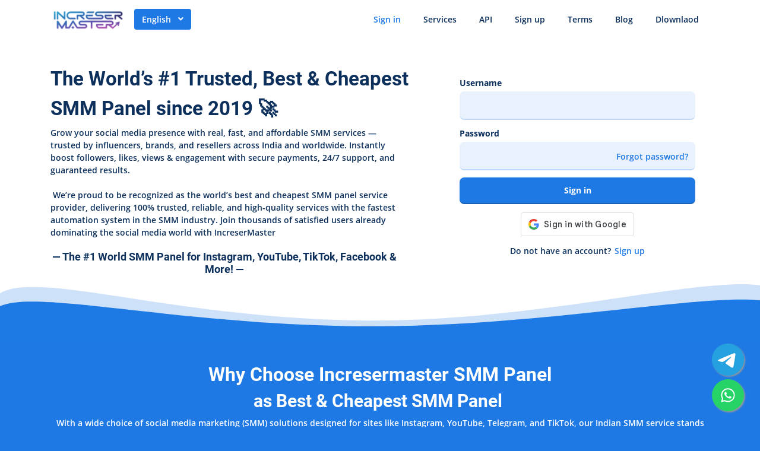

--- FILE ---
content_type: text/html; charset=UTF-8
request_url: https://incresermaster.com/?select_service_id=1895
body_size: 24274
content:
<!DOCTYPE html>
<html id="theme_21" lang="en">
<head>
  <meta charset="utf-8">
  <meta http-equiv="X-UA-Compatible" content="IE=edge">
  <meta name="viewport" content="width=device-width, initial-scale=1">
  <title>SMM Panel:  #1 World's Cheapest & Best SMM Panel Services </title>
  <meta name="keywords" content="smm panel,best smm panel,cheapest smm panel,smm panel india,indian smm panel,smm reseller panel,instagram smm panel,instagram services provider,ig services provider,smm panel services,smm panel cheap,smm panel cheapest,smmpanel,smm pannel,instagram followers,telegram smm panel">
  <meta name="description" content="IncreserMaster is India’s #1 SMM Panel, offering cheap, fast, and reliable social media services. Get real followers, likes, views, and reseller tools at the lowest prices. The best and cheapest SMM panel for Instagram, YouTube, Facebook, Telegram & more.">
  <meta name="google-site-verification" content="" />
  <meta name="format-detection" content="telephone=no">

      <link rel="shortcut icon" type="image/ico" href="https://storage.perfectcdn.com/nn6s7j/acde8oxexe9x1atw.png" />
    <link rel="icon" type="image/png" sizes="192x192" href="https://storage.perfectcdn.com/nn6s7j/acde8oxexe9x1atw.png" />
    <link rel="icon" type="image/png" sizes="512x512" href="https://storage.perfectcdn.com/nn6s7j/acde8oxexe9x1atw.png" />
    <link rel="icon" type="image/png" sizes="32x32" href="https://storage.perfectcdn.com/nn6s7j/acde8oxexe9x1atw.png" />
    <link rel="icon" type="image/png" sizes="16x16" href="https://storage.perfectcdn.com/nn6s7j/acde8oxexe9x1atw.png" />
    <link rel="apple-touch-icon" href="https://storage.perfectcdn.com/nn6s7j/acde8oxexe9x1atw.png" />
  
  <!-- HTML5 shim and Respond.js for IE8 support of HTML5 elements and media queries -->
  <!--[if lt IE 9]>
  <script src="https://oss.maxcdn.com/html5shiv/3.7.3/html5shiv.min.js"></script>
  <script src="https://oss.maxcdn.com/respond/1.4.2/respond.min.js"></script>
  <![endif]-->
  <link rel="canonical" href="https://incresermaster.com/" /><meta name="p:domain_verify" content="92d1d14d8fecb650ea6168b85b02eda1"/><!-- Google tag (gtag.js) -->
<script async src="https://www.googletagmanager.com/gtag/js?id=AW-10992836071">
</script>
<script>
  window.dataLayer = window.dataLayer || [];
  function gtag(){dataLayer.push(arguments);}
  gtag('js', new Date());

  gtag('config', 'AW-10992836071');
</script>

<!-- Meta Pixel Code -->
<script>
!function(f,b,e,v,n,t,s)
{if(f.fbq)return;n=f.fbq=function(){n.callMethod?
n.callMethod.apply(n,arguments):n.queue.push(arguments)};
if(!f._fbq)f._fbq=n;n.push=n;n.loaded=!0;n.version='2.0';
n.queue=[];t=b.createElement(e);t.async=!0;
t.src=v;s=b.getElementsByTagName(e)[0];
s.parentNode.insertBefore(t,s)}(window, document,'script',
'https://connect.facebook.net/en_US/fbevents.js');
fbq('init', '2513241809071068');
fbq('track', 'PageView');
</script>
<noscript><img height="1" width="1" style="display:none"
src="https://www.facebook.com/tr?id=2513241809071068&ev=PageView&noscript=1"
/></noscript>
<!-- End Meta Pixel Code --><!-- Google tag (gtag.js) -->
<script async src="https://www.googletagmanager.com/gtag/js?id=AW-337556277"></script>
<script>
  window.dataLayer = window.dataLayer || [];
  function gtag(){dataLayer.push(arguments);}
  gtag('js', new Date());

  gtag('config', 'AW-337556277');
</script>
<style>.integration-fixed {
  position: fixed;
  z-index: 10000000;
  display: flex;
  flex-direction: column;
  justify-content: center;
  padding: 24px;
  row-gap: 12px;
}
.integration-fixed__top-left {
  top: 0;
  left: 0;
}
.integration-fixed__top-right {
  top: 0;
  right: 0;
}
.integration-fixed__bottom-left {
  bottom: 0;
  left: 0;
}
.integration-fixed__bottom-right {
  bottom: 0;
  right: 0;
}
</style>


<!-- Google Tag Manager -->
<script>(function(w,d,s,l,i){w[l]=w[l]||[];w[l].push({'gtm.start':
new Date().getTime(),event:'gtm.js'});var f=d.getElementsByTagName(s)[0],
j=d.createElement(s),dl=l!='dataLayer'?'&l='+l:'';j.async=true;j.src=
'https://www.googletagmanager.com/gtm.js?id='+i+dl;f.parentNode.insertBefore(j,f);
})(window,document,'script','dataLayer','GTM-TFZKV3BC');</script>
<!-- End Google Tag Manager -->

<!-- Google tag (gtag.js) -->
<script async src="https://www.googletagmanager.com/gtag/js?id=G-HSFYVV73YL"></script>
<script>
  window.dataLayer = window.dataLayer || [];
  function gtag(){dataLayer.push(arguments);}
  gtag('js', new Date());

  gtag('config', 'G-HSFYVV73YL');
</script>

<script type="text/javascript" async src="//l.getsitecontrol.com/xwkz3l9w.js"></script><link href="https://storage.perfectcdn.com/global/0n06czosfhchg9z8.js" rel="preload" as="script">
<link href="https://storage.perfectcdn.com/global/zakrr3k6kp64akm0.js" rel="preload" as="script">
<link href="https://storage.perfectcdn.com/global/3fwe4fc1ikws4r2f.js" rel="preload" as="script">
<link href="https://accounts.google.com/gsi/client" rel="preload" as="script">
<link href="https://storage.perfectcdn.com/global/3u30z1np32rdiw54.js" rel="preload" as="script">

      <link rel="stylesheet" type="text/css" href="https://storage.perfectcdn.com/global/3l6ytdjlwbuwuc3s.css">
      <link rel="stylesheet" type="text/css" href="https://storage.perfectcdn.com/nn6s7j/1rz80tuis6ltki7q.css">
    <script>
    window.modules = {};
  </script>
</head>
<body class="body  body-public">
<div class="wrapper  wrapper-navbar ">
   <div id="block_1">
    <div class="block-wrapper">
        <div class="component_navbar ">
          <div class="component-navbar__wrapper ">
             <div class="sidebar-block__top component-navbar component-navbar__navbar-public editor__component-wrapper ">
                <div>
                   <nav class="navbar navbar-expand-lg navbar-light container-lg ">
                      <div class="navbar-public__header">
                        <div class="sidebar-block__top-brand">
                                                                                <div class="component-navbar-logo">
                              <a href="/">
                                <img src="https://storage.perfectcdn.com/nn6s7j/bn4h1dm04nfnk1ys.png" class="sidebar-block__top-logo" alt="" title="">
                              </a>
                            </div>
                                                  </div>
                        <button class="navbar-toggler" type="button" data-toggle="collapse" data-target="#navbar-collapse-1" aria-controls="navbar-collapse-1" aria-expanded="false" aria-label="Toggle navigation">
                        <span class="navbar-burger">
                            <span class="navbar-burger-line"></span>
                        </span>
                        </button>
                      </div>
                     <div class="collapse navbar-collapse" id="navbar-collapse-1">
                        <div class="component-navbar-collapse-divider"></div>
                                                  <div class="navbar-languages component_navbar_dropdown">
                            <div class="navbar-dropdown ">
                                                                                                <div class="navbar-dropdown__name navbar-dropdown__toggle" data-toggle="dropdown" data-hover="dropdown" aria-expanded="false">English</div>
                                                                                                                                                                                                                                                                                                                                                                                                                                                                                                                                                                                                                                                                                                                                                                                                                                                                                                                                  <ul class="navbar-dropdown__container dropdown-menu">
                                                                                                                                                                        <li class="navbar-dropdown__item">
                                      <a href="/ru/?select_service_id=1895" class="navbar-dropdown__link">Russian</a>
                                    </li>
                                                                                                                                        <li class="navbar-dropdown__item">
                                      <a href="/tr/?select_service_id=1895" class="navbar-dropdown__link">Turkish</a>
                                    </li>
                                                                                                                                        <li class="navbar-dropdown__item">
                                      <a href="/bp/?select_service_id=1895" class="navbar-dropdown__link">Portuguese (Brazil)</a>
                                    </li>
                                                                                                                                        <li class="navbar-dropdown__item">
                                      <a href="/ko/?select_service_id=1895" class="navbar-dropdown__link">Korean</a>
                                    </li>
                                                                                                                                        <li class="navbar-dropdown__item">
                                      <a href="/ar/?select_service_id=1895" class="navbar-dropdown__link">Arabic</a>
                                    </li>
                                                                                                                                        <li class="navbar-dropdown__item">
                                      <a href="/es/?select_service_id=1895" class="navbar-dropdown__link">Spanish</a>
                                    </li>
                                                                                                                                        <li class="navbar-dropdown__item">
                                      <a href="/th/?select_service_id=1895" class="navbar-dropdown__link">Thai</a>
                                    </li>
                                                                                                                                        <li class="navbar-dropdown__item">
                                      <a href="/vi/?select_service_id=1895" class="navbar-dropdown__link">Vietnamese</a>
                                    </li>
                                                                                                                                        <li class="navbar-dropdown__item">
                                      <a href="/fr/?select_service_id=1895" class="navbar-dropdown__link">French</a>
                                    </li>
                                                                                                                                        <li class="navbar-dropdown__item">
                                      <a href="/de/?select_service_id=1895" class="navbar-dropdown__link">German</a>
                                    </li>
                                                                                                                                        <li class="navbar-dropdown__item">
                                      <a href="/id/?select_service_id=1895" class="navbar-dropdown__link">Indonesian</a>
                                    </li>
                                                                                                                                        <li class="navbar-dropdown__item">
                                      <a href="/ja/?select_service_id=1895" class="navbar-dropdown__link">Japanese</a>
                                    </li>
                                                                                                                                        <li class="navbar-dropdown__item">
                                      <a href="/fa/?select_service_id=1895" class="navbar-dropdown__link">Persian</a>
                                    </li>
                                                                                                </ul>
                            </div>
                          </div>
                                                 <div class="d-flex component-navbar-collapse">
                           <ul class="navbar-nav">
                                                            <li class="nav-item component-navbar-nav-item component_navbar component-navbar-public-nav-item">
                                 <a class="component-navbar-nav-link component-navbar-nav-link__navbar-public component-navbar-nav-link-active__navbar-public" href="/" > Sign in</a>
                               </li>
                                                            <li class="nav-item component-navbar-nav-item component_navbar component-navbar-public-nav-item">
                                 <a class="component-navbar-nav-link component-navbar-nav-link__navbar-public " href="/services" > Services</a>
                               </li>
                                                            <li class="nav-item component-navbar-nav-item component_navbar component-navbar-public-nav-item">
                                 <a class="component-navbar-nav-link component-navbar-nav-link__navbar-public " href="/api" > API</a>
                               </li>
                                                            <li class="nav-item component-navbar-nav-item component_navbar component-navbar-public-nav-item">
                                 <a class="component-navbar-nav-link component-navbar-nav-link__navbar-public " href="/signup" > Sign up</a>
                               </li>
                                                            <li class="nav-item component-navbar-nav-item component_navbar component-navbar-public-nav-item">
                                 <a class="component-navbar-nav-link component-navbar-nav-link__navbar-public " href="/terms" > Terms</a>
                               </li>
                                                            <li class="nav-item component-navbar-nav-item component_navbar component-navbar-public-nav-item">
                                 <a class="component-navbar-nav-link component-navbar-nav-link__navbar-public " href="/blog" > Blog</a>
                               </li>
                                                            <li class="nav-item component-navbar-nav-item component_navbar component-navbar-public-nav-item">
                                 <a class="component-navbar-nav-link component-navbar-nav-link__navbar-public " href="/download" > Dlownlaod</a>
                               </li>
                                                        </ul>
                         </div>
                      </div>
                   </nav>
                </div>
             </div>
          </div>
       </div>
    </div>
    <div class="component_navbar"></div>
</div>
   <div class="wrapper-content">
    <div class="wrapper-content__header">
          </div>
    <div class="wrapper-content__body">
      <!-- Main variables *content* -->
      <div id="block_11"><div class="block-bg"></div><div class="block-divider-bottom">
    <svg width="100%" height="100%" xmlns="http://www.w3.org/2000/svg" viewBox="0 0 1280 192" preserveAspectRatio="none">
  <g>
    <path fill="currentColor" d="M0 0h1280v117.227c-32.75 29.828-108.74 12.681-217.65-11.891-103.076-23.258-235.641-53.169-388.921-56.192-160.056-3.158-316.559 30.774-442.493 58.077C129.327 129.251 47.618 146.967 0 137.405V-.001Z"/>
    <path fill="currentColor" d="M0 1.717h1280v159.265c-32.75 40.523-108.74 17.228-217.65-16.156-103.077-31.598-235.641-72.235-388.921-76.342-160.056-4.29-316.559 41.809-442.493 78.904C129.327 177.317 47.618 201.385 0 188.395V1.717Z" opacity=".22"/>
  </g>
</svg>
    </div><div class="container"><div class="block-signin-text ">
    <div class="row">
        <div class="col-lg-7">
            <div class="block-signin-text__block-text">
                <div class="block-signin-text__block-text-title">
                                            <h1><span style="font-size: 33px">The World’s #1 Trusted, Best &amp; Cheapest SMM Panel since 2019 🚀</span></h1>
                                    </div>
                <div class="block-signin-text__block-text-description">
                                            <p>Grow your social media presence with real, fast, and affordable SMM services — trusted by influencers, brands, and resellers across India and worldwide. Instantly boost followers, likes, views &amp; engagement with secure payments, 24/7 support, and guaranteed results.</p>
<p><br></p>
<p>&nbsp;We’re proud to be recognized as the world’s best and cheapest SMM panel service provider, delivering 100% trusted, reliable, and high-quality services with the fastest automation system in the SMM industry. Join thousands of satisfied users already dominating the social media world with IncreserMaster&nbsp;</p>
<p><br></p>
<h5 class="text-center"><span style="text-align: CENTER">— The #1 World SMM Panel for Instagram, YouTube, TikTok, Facebook &amp; More! —</span></h5>
<p><br></p>
                                    </div>
            </div>
        </div>
        <div class="col-lg-5">
            <div class="component_card">
                <div class="card">
                    <form method="post" action="/">
                        <div>
                            
                                                        <div class="component_form_group">
                                <div class="">
                                    <div class="form-group">
                                        <label>Username</label>
                                        <input type="text" name="LoginForm[username]" class="form-control">
                                    </div>
                                </div>
                            </div>
                            <div class="component_form_group">
                                <div class="">
                                    <div class="form-group">
                                        <label>Password</label>
                                        <div class="position-relative">
                                            <input type="password" name="LoginForm[password]" class="form-control">
                                                                                            <div class="sign-in__forgot h-100 d-flex align-items-center">
                                                    <a href="/resetpassword">Forgot password?</a>
                                                </div>
                                                                                    </div>
                                    </div>
                                </div>
                            </div>
                            
                            <div class="form-group">
                                <div class="component_button_submit">
                                    <div class="">
                                        <button class="btn btn-block btn-big-primary" type="submit">
                                            Sign in
                                        </button>
                                    </div>
                                </div>
                            </div>
                        </div>

                                                    <div class="form-group">
                                <div id="g_id_onload"
                                     data-client_id="586027765836-dsilo0pi8t6eltc9m8h9jp2rh1gak4hn.apps.googleusercontent.com"
                                     data-login_uri="/confirm_signup"
                                     data-auto_prompt="false"
                                     data-_csrf="yiV3jdQJMUgdBPwEHck07dvJjCzPVM-09f-PNUBouf28fE7GokFILl5ShX5cn2Dal_H9dYxguICnqrxvDSKJjA==">
                                </div>
                                <div class="g_id_signin"
                                     data-type="standard"
                                     data-size="large"
                                     data-theme="outline"
                                     data-text="sign_in_with"
                                     data-shape="rectangular"
                                     data-logo_alignment="left">
                                </div>
                            </div>
                        
                        <input type="hidden" name="_csrf" value="yiV3jdQJMUgdBPwEHck07dvJjCzPVM-09f-PNUBouf28fE7GokFILl5ShX5cn2Dal_H9dYxguICnqrxvDSKJjA==">
                                                    <div class="text-center d-flex justify-content-center">
                                <div>Do not have an account?</div>
                                <a href="/signup" class="block-signin-text__sign-up-link">Sign up</a>
                            </div>
                                            </form>
                </div>
            </div>
        </div>
    </div>
</div></div></div><div id="block_6"><div class="block-bg"></div><div class="container"><div class="header-with-text ">
    <div class="row">
        <div class="col-12">
            <div class="text-block__title">
                                    <h2 class="text-center"><span style="text-align: CENTER">Why Choose Incresermaster SMM Panel</span></h2>
<h2 class="text-center"><span style="font-size: 30px"><span style="text-align: CENTER">as Best &amp; Cheapest SMM Panel&nbsp;</span></span></h2>
                            </div>
        </div>
    </div>
    <div class="row">
        <div class="col-12">
            <div class="text-block__description">
                                    <p class="text-center">With a wide choice of social media marketing (SMM) solutions designed for sites like Instagram, YouTube, Telegram, and TikTok, our Indian SMM service stands out. &nbsp;incresermaster.com prioritizes quality and clarity above the crowded interfaces of many of its rivals. &nbsp;The service takes pride in encouraging real social media growth without turning to fake interactions that can damage a brand's reputation. &nbsp;</p>
<p><br></p>
<p class="text-center">Offering genuine likes, views, followers, and engagement across major social media channels, incresermaster.com is a favorite among thousands of users <span style="text-align: CENTER">worldwide and is highly regarded and reasonably priced. It helps brands, influencers, and enterprises grow their online presence.</span></p>
<p><br></p>
<p class="text-center">As the leading SMM panel in India, incresermaster.com offers results-driven services, including campaign ad management and 24/7 assistance, with assurances of natural and assured results. Their platform, which includes SMM panels for Facebook, Instagram, YouTube, and Spotify, is made to provide <span style="text-align: CENTER">efficient social media management.</span></p>
<p><br></p>
<p class="text-center">Users may easily monitor and manage social media marketing operations with the help of the service's robust and intuitive interface. &nbsp;This platform's automation features increase efficacy by making it simple for users to monitor followers, examine rival tactics, and improve their own campaigns. &nbsp;Because of <span style="text-align: CENTER">the customization choices, marketers may use rich media to engage their audience and match the panel's appearance to their image.</span></p>
<p><br></p>
<p class="text-center">Along with the ability to improve their social media profile by buying more likes, comments, and views for their material, users can also set up progress tracking through goal-setting and reporting tools. &nbsp;With the help of an experienced staff prepared to answer any questions, incresermaster.com is dedicated to remaining ahead of the curve in the ever-changing world of digital marketing, solidifying its standing as a trustworthy partner in social media marketing <span style="text-align: CENTER">initiatives</span>.</p>
                            </div>
        </div>
    </div>
</div></div></div><div id="block_225"><div class="block-bg"></div><div class="container"><div class="block-features ">
    <div class="row align-items-stretch justify-content-center">
                    <div class="col-md-6 style-features-card">
                <div class="w-100 editor__component-wrapper">
                    <div class="card block-features__wrapper" style="
                                                                                                                                                                                                                                                                                                                                                                                                                                                                                                                                                                                                                                                                                                                                                                                                ">
                        <div class="features-card__preview">
                            <div class="block-features__card-icon style-bg-primary-alpha-10 style-border-radius-default style-text-primary"
                                 style=" height: 96px;                             width: 96px;                             font-size: 96px;                                                                                                                                                                                 ">
                        <span class="styled-card-hover">
                          <span class="feature-block__icon style-text-primary fal fa-trophy-alt" style="
                                  width: 55px;
                                  height: 55px;
                                  transform: rotate(0deg);
                                  color: ;
                                  text-shadow: none;
                                  border-radius: 0px;
                                  background: transparent;
                                  padding: 10px;
                                  "></span>
                        </span>
                            </div>
                        </div>
                        <div class="card features-card" style="">
                            <div class="block-features__card">
                                <div class="block-features__card-content">
                                                                            <div class="card-content__head style-text-features-title" style="margin-bottom: 10px; padding-left: 0px; padding-right: 0px;">
                                                                                            <p><strong style="font-weight: bold">Affordable Pricing for All Budgets</strong></p>
                                                                                    </div>
                                                                                                                <div class="card-content__desc style-text-features-desc" style="padding-left: 0px; padding-right: 0px;">
                                                                                            <p>We offer a selection of Cheap SMM Panel services and work hard to maintain their affordability without sacrificing quality. We guarantees everyone should have access to great social media advertising at a cost that's affordable for them.</p>
                                                                                    </div>
                                                                    </div>
                            </div>
                        </div>
                    </div>
                </div>
            </div>
                    <div class="col-md-6 style-features-card">
                <div class="w-100 editor__component-wrapper">
                    <div class="card block-features__wrapper" style="
                                                                                                                                                                                                                                                                                                                                                                                                                                                                                                                                                                                                                                                                                                                                                                                                ">
                        <div class="features-card__preview">
                            <div class="block-features__card-icon style-bg-primary-alpha-10 style-border-radius-default style-text-primary"
                                 style=" height: 96px;                             width: 96px;                             font-size: 96px;                                                                                                                                                                                 ">
                        <span class="styled-card-hover">
                          <span class="feature-block__icon style-text-primary fal fa-box-usd" style="
                                  width: 55px;
                                  height: 55px;
                                  transform: rotate(0deg);
                                  color: ;
                                  text-shadow: none;
                                  border-radius: 0px;
                                  background: transparent;
                                  padding: 10px;
                                  "></span>
                        </span>
                            </div>
                        </div>
                        <div class="card features-card" style="">
                            <div class="block-features__card">
                                <div class="block-features__card-content">
                                                                            <div class="card-content__head style-text-features-title" style="margin-bottom: 10px; padding-left: 0px; padding-right: 0px;">
                                                                                            <p><strong style="font-weight: bold">Highest Quality Outstanding &nbsp;Services</strong></p>
                                                                                    </div>
                                                                                                                <div class="card-content__desc style-text-features-desc" style="padding-left: 0px; padding-right: 0px;">
                                                                                            <p>We provide results-driven SMM panel services, therefore you won't get generic text here. &nbsp;Many people rely on us to provide precise and considerate support for all major social media platforms.</p>
                                                                                    </div>
                                                                    </div>
                            </div>
                        </div>
                    </div>
                </div>
            </div>
                    <div class="col-md-6 style-features-card">
                <div class="w-100 editor__component-wrapper">
                    <div class="card block-features__wrapper" style="
                                                                                                                                                                                                                                                                                                                                                                                                                                                                                                                                                                                                                                                                                                                                                                                                ">
                        <div class="features-card__preview">
                            <div class="block-features__card-icon style-bg-primary-alpha-10 style-border-radius-default style-text-primary"
                                 style=" height: 96px;                             width: 96px;                             font-size: 96px;                                                                                                                                                                                 ">
                        <span class="styled-card-hover">
                          <span class="feature-block__icon style-text-primary fal fa-box-usd" style="
                                  width: 55px;
                                  height: 55px;
                                  transform: rotate(0deg);
                                  color: ;
                                  text-shadow: none;
                                  border-radius: 0px;
                                  background: transparent;
                                  padding: 10px;
                                  "></span>
                        </span>
                            </div>
                        </div>
                        <div class="card features-card" style="">
                            <div class="block-features__card">
                                <div class="block-features__card-content">
                                                                            <div class="card-content__head style-text-features-title" style="margin-bottom: 10px; padding-left: 0px; padding-right: 0px;">
                                                                                            <p><strong style="font-weight: bold">Different payment options</strong></p>
                                                                                    </div>
                                                                                                                <div class="card-content__desc style-text-features-desc" style="padding-left: 0px; padding-right: 0px;">
                                                                                            <p>among the majority of our rivals. &nbsp;Card SMM Panel, PayTM, and PayPal &nbsp;We take credit cards, PayPal, PayTM, Perfect Money, and bitcoin as forms of payment. &nbsp;Easy one-click deposit. &nbsp;You don't have to wait for more money.</p>
                                                                                    </div>
                                                                    </div>
                            </div>
                        </div>
                    </div>
                </div>
            </div>
                    <div class="col-md-6 style-features-card">
                <div class="w-100 editor__component-wrapper">
                    <div class="card block-features__wrapper" style="
                                                                                                                                                                                                                                                                                                                                                                                                                                                                                                                                                                                                                                                                                                                                                                                                ">
                        <div class="features-card__preview">
                            <div class="block-features__card-icon style-bg-primary-alpha-10 style-border-radius-default style-text-primary"
                                 style=" height: 96px;                             width: 96px;                             font-size: 96px;                                                                                                                                                                                 ">
                        <span class="styled-card-hover">
                          <span class="feature-block__icon style-text-primary fal fa-box-usd" style="
                                  width: 55px;
                                  height: 55px;
                                  transform: rotate(0deg);
                                  color: ;
                                  text-shadow: none;
                                  border-radius: 0px;
                                  background: transparent;
                                  padding: 10px;
                                  "></span>
                        </span>
                            </div>
                        </div>
                        <div class="card features-card" style="">
                            <div class="block-features__card">
                                <div class="block-features__card-content">
                                                                            <div class="card-content__head style-text-features-title" style="margin-bottom: 10px; padding-left: 0px; padding-right: 0px;">
                                                                                            <p><strong style="font-weight: bold">Extra quick delivery</strong></p>
                                                                                    </div>
                                                                                                                <div class="card-content__desc style-text-features-desc" style="padding-left: 0px; padding-right: 0px;">
                                                                                            <p>Among the majority of our rivals. &nbsp;Card SMM Panel, PayTM, and PayPal &nbsp;We take credit cards, PayPal, PayTM, Perfect Money, and bitcoin as forms of payment. &nbsp;Easy one-click deposit. &nbsp;You don't have to wait for more money.</p>
                                                                                    </div>
                                                                    </div>
                            </div>
                        </div>
                    </div>
                </div>
            </div>
                    <div class="col-md-6 style-features-card">
                <div class="w-100 editor__component-wrapper">
                    <div class="card block-features__wrapper" style="
                                                                                                                                                                                                                                                                                                                                                                                                                                                                                                                                                                                                                                                                                                                                                                                                ">
                        <div class="features-card__preview">
                            <div class="block-features__card-icon style-bg-primary-alpha-10 style-border-radius-default style-text-primary"
                                 style=" height: 96px;                             width: 96px;                             font-size: 96px;                                                                                                                                                                                 ">
                        <span class="styled-card-hover">
                          <span class="feature-block__icon style-text-primary fal fa-box-usd" style="
                                  width: 55px;
                                  height: 55px;
                                  transform: rotate(0deg);
                                  color: ;
                                  text-shadow: none;
                                  border-radius: 0px;
                                  background: transparent;
                                  padding: 10px;
                                  "></span>
                        </span>
                            </div>
                        </div>
                        <div class="card features-card" style="">
                            <div class="block-features__card">
                                <div class="block-features__card-content">
                                                                            <div class="card-content__head style-text-features-title" style="margin-bottom: 10px; padding-left: 0px; padding-right: 0px;">
                                                                                            <p><strong style="font-weight: bold">24/7 Customer Support</strong></p>
                                                                                    </div>
                                                                                                                <div class="card-content__desc style-text-features-desc" style="padding-left: 0px; padding-right: 0px;">
                                                                                            <p>We are accessible online 24/7 to help you with inquiries regarding your personal needs or SMM resellers panel. &nbsp;We assist you if you require a Facebook, YouTube, or TikTok online marketing panel. We are here to assist you at any time of the day.</p>
                                                                                    </div>
                                                                    </div>
                            </div>
                        </div>
                    </div>
                </div>
            </div>
                    <div class="col-md-6 style-features-card">
                <div class="w-100 editor__component-wrapper">
                    <div class="card block-features__wrapper" style="
                                                                                                                                                                                                                                                                                                                                                                                                                                                                                                                                                                                                                                                                                                                                                                                                ">
                        <div class="features-card__preview">
                            <div class="block-features__card-icon style-bg-primary-alpha-10 style-border-radius-default style-text-primary"
                                 style=" height: 96px;                             width: 96px;                             font-size: 96px;                                                                                                                                                                                 ">
                        <span class="styled-card-hover">
                          <span class="feature-block__icon style-text-primary fal fa-box-usd" style="
                                  width: 55px;
                                  height: 55px;
                                  transform: rotate(0deg);
                                  color: ;
                                  text-shadow: none;
                                  border-radius: 0px;
                                  background: transparent;
                                  padding: 10px;
                                  "></span>
                        </span>
                            </div>
                        </div>
                        <div class="card features-card" style="">
                            <div class="block-features__card">
                                <div class="block-features__card-content">
                                                                            <div class="card-content__head style-text-features-title" style="margin-bottom: 10px; padding-left: 0px; padding-right: 0px;">
                                                                                            <p><strong style="font-weight: bold">Easy-to-Use Dashboard</strong></p>
                                                                                    </div>
                                                                                                                <div class="card-content__desc style-text-features-desc" style="padding-left: 0px; padding-right: 0px;">
                                                                                            <p>Our SMM panel is easy to use and efficient to navigate thanks to Incresermaster's user-friendly dashboard. Users can effortlessly manage campaigns, monitor performance indicators, and use a range of SMM services, guaranteeing a seamless experience for all.</p>
                                                                                    </div>
                                                                    </div>
                            </div>
                        </div>
                    </div>
                </div>
            </div>
                    <div class="col-md-6 style-features-card">
                <div class="w-100 editor__component-wrapper">
                    <div class="card block-features__wrapper" style="
                                                                                                                                                                                                                                                                                                                                                                                                                                                                                                                                                                                                                                                                                                                                                                                                ">
                        <div class="features-card__preview">
                            <div class="block-features__card-icon style-bg-primary-alpha-10 style-border-radius-default style-text-primary"
                                 style=" height: 96px;                             width: 96px;                             font-size: 96px;                                                                                                                                                                                 ">
                        <span class="styled-card-hover">
                          <span class="feature-block__icon style-text-primary fal fa-box-usd" style="
                                  width: 55px;
                                  height: 55px;
                                  transform: rotate(0deg);
                                  color: ;
                                  text-shadow: none;
                                  border-radius: 0px;
                                  background: transparent;
                                  padding: 10px;
                                  "></span>
                        </span>
                            </div>
                        </div>
                        <div class="card features-card" style="">
                            <div class="block-features__card">
                                <div class="block-features__card-content">
                                                                            <div class="card-content__head style-text-features-title" style="margin-bottom: 10px; padding-left: 0px; padding-right: 0px;">
                                                                                            <p><strong style="font-weight: bold">Trusted by Marketers Worldwide</strong></p>
                                                                                    </div>
                                                                                                                <div class="card-content__desc style-text-features-desc" style="padding-left: 0px; padding-right: 0px;">
                                                                                            <p>Because of its exceptional track record of success in SMM services, Incresermaster is a well-liked option for marketers worldwide. &nbsp;Many customers around the world have come to trust us because of our reliability and delivery.</p>
                                                                                    </div>
                                                                    </div>
                            </div>
                        </div>
                    </div>
                </div>
            </div>
                    <div class="col-md-6 style-features-card">
                <div class="w-100 editor__component-wrapper">
                    <div class="card block-features__wrapper" style="
                                                                                                                                                                                                                                                                                                                                                                                                                                                                                                                                                                                                                                                                                                                                                                                                ">
                        <div class="features-card__preview">
                            <div class="block-features__card-icon style-bg-primary-alpha-10 style-border-radius-default style-text-primary"
                                 style=" height: 96px;                             width: 96px;                             font-size: 96px;                                                                                                                                                                                 ">
                        <span class="styled-card-hover">
                          <span class="feature-block__icon style-text-primary fal fa-box-usd" style="
                                  width: 55px;
                                  height: 55px;
                                  transform: rotate(0deg);
                                  color: ;
                                  text-shadow: none;
                                  border-radius: 0px;
                                  background: transparent;
                                  padding: 10px;
                                  "></span>
                        </span>
                            </div>
                        </div>
                        <div class="card features-card" style="">
                            <div class="block-features__card">
                                <div class="block-features__card-content">
                                                                            <div class="card-content__head style-text-features-title" style="margin-bottom: 10px; padding-left: 0px; padding-right: 0px;">
                                                                                            <p><strong style="font-weight: bold">Takes Bulk Orders for Resellers</strong></p>
                                                                                    </div>
                                                                                                                <div class="card-content__desc style-text-features-desc" style="padding-left: 0px; padding-right: 0px;">
                                                                                            <p>As Incresermaster Bulk orders are accepted by companies and resellers to buy significant amounts of SMM services at affordable prices. This flexibility enables clients to increase their marketing efforts to achieve the highest possible return on investment.</p>
                                                                                    </div>
                                                                    </div>
                            </div>
                        </div>
                    </div>
                </div>
            </div>
                    <div class="col-md-6 style-features-card">
                <div class="w-100 editor__component-wrapper">
                    <div class="card block-features__wrapper" style="
                                                                                                                                                                                                                                                                                                                                                                                                                                                                                                                                                                                                                                                                                                                                                                                                ">
                        <div class="features-card__preview">
                            <div class="block-features__card-icon style-bg-primary-alpha-10 style-border-radius-default style-text-primary"
                                 style=" height: 96px;                             width: 96px;                             font-size: 96px;                                                                                                                                                                                 ">
                        <span class="styled-card-hover">
                          <span class="feature-block__icon style-text-primary fal fa-box-usd" style="
                                  width: 55px;
                                  height: 55px;
                                  transform: rotate(0deg);
                                  color: ;
                                  text-shadow: none;
                                  border-radius: 0px;
                                  background: transparent;
                                  padding: 10px;
                                  "></span>
                        </span>
                            </div>
                        </div>
                        <div class="card features-card" style="">
                            <div class="block-features__card">
                                <div class="block-features__card-content">
                                                                            <div class="card-content__head style-text-features-title" style="margin-bottom: 10px; padding-left: 0px; padding-right: 0px;">
                                                                                            <p><strong style="font-weight: bold">100% Organic SMM Services</strong></p>
                                                                                    </div>
                                                                                                                <div class="card-content__desc style-text-features-desc" style="padding-left: 0px; padding-right: 0px;">
                                                                                            <p>Supplying our users with excellent SMM services, guaranteeing their pleasure and assisting them in reaching their goals on social media platforms, is our top priority.</p>
                                                                                    </div>
                                                                    </div>
                            </div>
                        </div>
                    </div>
                </div>
            </div>
                    <div class="col-md-6 style-features-card">
                <div class="w-100 editor__component-wrapper">
                    <div class="card block-features__wrapper" style="
                                                                                                                                                                                                                                                                                                                                                                                                                                                                                                                                                                                                                                                                                                                                                                                                ">
                        <div class="features-card__preview">
                            <div class="block-features__card-icon style-bg-primary-alpha-10 style-border-radius-default style-text-primary"
                                 style=" height: 96px;                             width: 96px;                             font-size: 96px;                                                                                                                                                                                 ">
                        <span class="styled-card-hover">
                          <span class="feature-block__icon style-text-primary fal fa-box-usd" style="
                                  width: 55px;
                                  height: 55px;
                                  transform: rotate(0deg);
                                  color: ;
                                  text-shadow: none;
                                  border-radius: 0px;
                                  background: transparent;
                                  padding: 10px;
                                  "></span>
                        </span>
                            </div>
                        </div>
                        <div class="card features-card" style="">
                            <div class="block-features__card">
                                <div class="block-features__card-content">
                                                                            <div class="card-content__head style-text-features-title" style="margin-bottom: 10px; padding-left: 0px; padding-right: 0px;">
                                                                                            <p><strong style="font-weight: bold">Automated&nbsp;Orders</strong></p>
                                                                                    </div>
                                                                                                                <div class="card-content__desc style-text-features-desc" style="padding-left: 0px; padding-right: 0px;">
                                                                                            <p>We have the services of auto likes,views, comment and one's you palced auto order. you don't have to palce order again maually for that profile. our system will fatch your profile and palce auto order for your next post/reel.&nbsp;</p>
                                                                                    </div>
                                                                    </div>
                            </div>
                        </div>
                    </div>
                </div>
            </div>
                    <div class="col-md-6 style-features-card">
                <div class="w-100 editor__component-wrapper">
                    <div class="card block-features__wrapper" style="
                                                                                                                                                                                                                                                                                                                                                                                                                                                                                                                                                                                                                                                                                                                                                                                                ">
                        <div class="features-card__preview">
                            <div class="block-features__card-icon style-bg-primary-alpha-10 style-border-radius-default style-text-primary"
                                 style=" height: 96px;                             width: 96px;                             font-size: 96px;                                                                                                                                                                                 ">
                        <span class="styled-card-hover">
                          <span class="feature-block__icon style-text-primary fal fa-box-usd" style="
                                  width: 55px;
                                  height: 55px;
                                  transform: rotate(0deg);
                                  color: ;
                                  text-shadow: none;
                                  border-radius: 0px;
                                  background: transparent;
                                  padding: 10px;
                                  "></span>
                        </span>
                            </div>
                        </div>
                        <div class="card features-card" style="">
                            <div class="block-features__card">
                                <div class="block-features__card-content">
                                                                            <div class="card-content__head style-text-features-title" style="margin-bottom: 10px; padding-left: 0px; padding-right: 0px;">
                                                                                            <p><strong style="font-weight: bold">Privacy&nbsp;and&nbsp;Safety</strong></p>
                                                                                    </div>
                                                                                                                <div class="card-content__desc style-text-features-desc" style="padding-left: 0px; padding-right: 0px;">
                                                                                            <p>We provide 100% assurance of privacy and safety. We never share your data to anyones. we always take care about our customers data. that's the reson why we are on top 1st. NO &nbsp;trsuted smm panel .</p>
                                                                                    </div>
                                                                    </div>
                            </div>
                        </div>
                    </div>
                </div>
            </div>
                    <div class="col-md-6 style-features-card">
                <div class="w-100 editor__component-wrapper">
                    <div class="card block-features__wrapper" style="
                                                                                                                                                                                                                                                                                                                                                                                                                                                                                                                                                                                                                                                                                                                                                                                                ">
                        <div class="features-card__preview">
                            <div class="block-features__card-icon style-bg-primary-alpha-10 style-border-radius-default style-text-primary"
                                 style=" height: 96px;                             width: 96px;                             font-size: 96px;                                                                                                                                                                                 ">
                        <span class="styled-card-hover">
                          <span class="feature-block__icon style-text-primary fal fa-box-usd" style="
                                  width: 55px;
                                  height: 55px;
                                  transform: rotate(0deg);
                                  color: ;
                                  text-shadow: none;
                                  border-radius: 0px;
                                  background: transparent;
                                  padding: 10px;
                                  "></span>
                        </span>
                            </div>
                        </div>
                        <div class="card features-card" style="">
                            <div class="block-features__card">
                                <div class="block-features__card-content">
                                                                            <div class="card-content__head style-text-features-title" style="margin-bottom: 10px; padding-left: 0px; padding-right: 0px;">
                                                                                            <p><strong style="font-weight: bold">Same-Day&nbsp;Results</strong></p>
                                                                                    </div>
                                                                                                                <div class="card-content__desc style-text-features-desc" style="padding-left: 0px; padding-right: 0px;">
                                                                                            <p>We offer only fast services. If you place an order today, it will be completed on the same day. Our services start within just 15 seconds.</p>
                                                                                    </div>
                                                                    </div>
                            </div>
                        </div>
                    </div>
                </div>
            </div>
            </div>
</div></div></div><div id="block_226"><div class="block-bg"></div><div class="container"><div class="block-features ">
    <div class="row align-items-center">
        <div class="col-lg-4">
            <div class="col-lg-10 pl-0 block-features__content">
                <div class="block-features__title style-title-features">
                                            <h3><strong style="font-weight: bold">Why&nbsp;incresermaster&nbsp;is the Best in world?</strong></h3>
                                    </div>
                <div class="block-features__description style-desc-features">
                                            <p>Real Followers, Instant Delivery, Affordable Prices – Trusted by 10k+ Influencers &amp; Brands</p>
                                    </div>
            </div>
        </div>
        <div class="col-lg-8 block-features__cards">
            <div class="row align-items-start justify-content-start">
                                    <div class="col-md-6 style-features-card">
                        <div class="w-100 editor__component-wrapper">
                            <div class="card block-features__wrapper" style="
                                                                                                                                                                                                                                                                                                                                                                                                                                                                                                                                                                                                                                                                            ">
                                <div class="features-card__preview">
                                                                            <a href="/signup" target="_self">
                                            <div class="block-features__card-img" style="
                                                    background-image: url(https://storage.perfectcdn.com/nn6s7j/p3ymt90hzogcxm0p.png);
                                                                                        ">
                                            </div>
                                        </a>
                                                                    </div>
                                <div class="card features-card" style="
                                                                                                                                                                                                                                                                                                                                                                                                                                                                                                                                                                                                                                                                                                                                                                                                                                ">
                                    <div class="block-features__card">
                                        <div class="block-features__card-content">
                                                                                            <div class="card-content__head style-text-features-title" style="margin-bottom: 10px; padding-left: 0px; padding-right: 0px;">
                                                                                                            <p>100% Real and Secure Services&nbsp;</p>
                                                                                                    </div>
                                                                                                                                        <div class="card-content__desc style-text-features-desc" style="padding-left: 0px; padding-right: 0px;">
                                                                                                            <p><strong style="font-weight: bold">Get authentic, active followers, likes, views, and engagement. All services are designed to boost your organic reach without drops or fake accounts.&nbsp;</strong></p>
                                                                                                    </div>
                                                                                    </div>
                                    </div>
                                </div>
                            </div>
                        </div>
                    </div>
                                    <div class="col-md-6 style-features-card">
                        <div class="w-100 editor__component-wrapper">
                            <div class="card block-features__wrapper" style="
                                                                                                                                                                                                                                                                                                                                                                                                                                                                                                                                                                                                                                                                            ">
                                <div class="features-card__preview">
                                                                            <div class="block-features__card-img" style="
                                                background-image: url(https://storage.perfectcdn.com/nn6s7j/nh64354q134njyal.png);
                                                                                    ">
                                        </div>
                                                                    </div>
                                <div class="card features-card" style="
                                                                                                                                                                                                                                                                                                                                                                                                                                                                                                                                                                                                                                                                                                                                                                                                                                ">
                                    <div class="block-features__card">
                                        <div class="block-features__card-content">
                                                                                            <div class="card-content__head style-text-features-title" style="margin-bottom: 10px; padding-left: 0px; padding-right: 0px;">
                                                                                                            <p><strong style="font-weight: bold">Instant Order Activation&nbsp;</strong></p>
                                                                                                    </div>
                                                                                                                                        <div class="card-content__desc style-text-features-desc" style="padding-left: 0px; padding-right: 0px;">
                                                                                                            <p><strong style="font-weight: bold">Place an order and see results in minutes. Our automated system ensures that your services start within 15 seconds. No delays, no waiting.</strong></p>
                                                                                                    </div>
                                                                                    </div>
                                    </div>
                                </div>
                            </div>
                        </div>
                    </div>
                                    <div class="col-md-6 style-features-card">
                        <div class="w-100 editor__component-wrapper">
                            <div class="card block-features__wrapper" style="
                                                                                                                                                                                                                                                                                                                                                                                                                                                                                                                                                                                                                                                                            ">
                                <div class="features-card__preview">
                                                                            <div class="block-features__card-img" style="
                                                background-image: url(https://storage.perfectcdn.com/nn6s7j/robz095f1z14yjty.png);
                                                                                    ">
                                        </div>
                                                                    </div>
                                <div class="card features-card" style="
                                                                                                                                                                                                                                                                                                                                                                                                                                                                                                                                                                                                                                                                                                                                                                                                                                ">
                                    <div class="block-features__card">
                                        <div class="block-features__card-content">
                                                                                            <div class="card-content__head style-text-features-title" style="margin-bottom: 10px; padding-left: 0px; padding-right: 0px;">
                                                                                                            <p><strong style="font-weight: bold">High-Retention Engagement&nbsp;</strong></p>
                                                                                                    </div>
                                                                                                                                        <div class="card-content__desc style-text-features-desc" style="padding-left: 0px; padding-right: 0px;">
                                                                                                            <p><strong style="font-weight: bold">83% of our clients stay with us because our engagement sticks. Every follower, like, and view is real and active, boosting credibility for influencers and brands alike.&nbsp;</strong></p>
                                                                                                    </div>
                                                                                    </div>
                                    </div>
                                </div>
                            </div>
                        </div>
                    </div>
                                    <div class="col-md-6 style-features-card">
                        <div class="w-100 editor__component-wrapper">
                            <div class="card block-features__wrapper" style="
                                                                                                                                                                                                                                                                                                                                                                                                                                                                                                                                                                                                                                                                            ">
                                <div class="features-card__preview">
                                                                            <div class="block-features__card-img" style="
                                                background-image: url(https://storage.perfectcdn.com/nn6s7j/j4ns0hhlb8h7djt5.png);
                                                                                    ">
                                        </div>
                                                                    </div>
                                <div class="card features-card" style="
                                                                                                                                                                                                                                                                                                                                                                                                                                                                                                                                                                                                                                                                                                                                                                                                                                ">
                                    <div class="block-features__card">
                                        <div class="block-features__card-content">
                                                                                            <div class="card-content__head style-text-features-title" style="margin-bottom: 10px; padding-left: 0px; padding-right: 0px;">
                                                                                                            <p><strong style="font-weight: bold">Tailored for Indian &amp; Global Audiences&nbsp;</strong></p>
                                                                                                    </div>
                                                                                                                                        <div class="card-content__desc style-text-features-desc" style="padding-left: 0px; padding-right: 0px;">
                                                                                                            <p><strong style="font-weight: bold">Whether you are targeting local users or international followers, IncreserMaster provides personalized services to meet your specific social media goals.</strong></p>
                                                                                                    </div>
                                                                                    </div>
                                    </div>
                                </div>
                            </div>
                        </div>
                    </div>
                            </div>
        </div>
    </div>
</div></div></div><div id="block_5"><div class="block-bg"></div><div class="container"><div class="header-with-text ">
    <div class="row">
        <div class="col-12">
            <div class="text-block__title">
                                    <h2 class="text-center"><span style="text-align: CENTER"><strong style="font-weight: bold">How to Buy From </strong></span><a target="_self" href="/"><span style="text-align: CENTER"><strong style="font-weight: bold">SMM PANEL</strong></span></a></h2>
                            </div>
        </div>
    </div>
    <div class="row">
        <div class="col-12">
            <div class="text-block__description">
                                    <p class="text-center"><span style="text-align: CENTER">Check out the step-by-step tutorial on how to get started on our SMM panel.</span></p>
                            </div>
        </div>
    </div>
</div></div></div><div id="block_8"><div class="block-bg"></div><div class="block-divider-bottom"><svg width="100%" height="100%" viewBox="0 0 1280 140" preserveAspectRatio="none" xmlns="http://www.w3.org/2000/svg"><g fill="currentColor"><path d="M853.893,86.998c-38.859,0-58.811-16.455-77.956-35.051c18.295-10.536,40.891-18.276,73.378-18.276 c38.685,0,64.132,12.564,85.489,28.347C916.192,72.012,900.8,86.998,853.893,86.998z M526.265,80.945 c-6.517-0.562-13.599-0.879-21.41-0.879c-70.799,0-91.337,27.229-134.433,35.662c14.901,3.72,32.118,6.07,52.898,6.07 C470.171,121.797,500.34,103.421,526.265,80.945z" fill-opacity=".3"/><path d="M663.458,109.671c-67.137,0-80.345-23.824-137.193-28.726C567.086,45.555,597.381,0,665.691,0 c61.857,0,85.369,27.782,110.246,51.947C736.888,74.434,717.459,109.671,663.458,109.671z M217.68,94.163 c55.971,0,62.526,24.026,126.337,24.026c9.858,0,18.508-0.916,26.404-2.461c-57.186-14.278-80.177-48.808-138.659-48.808 c-77.063,0-99.96,48.569-151.751,48.569c-40.006,0-60.008-12.206-80.011-29.506v16.806c20.003,10.891,40.005,21.782,80.011,21.782 C160.014,124.57,158.608,94.163,217.68,94.163z M1200.112,46.292c-57.493,0-56.935,46.595-115.015,46.595 c-53.612,0-59.755-39.618-115.602-39.618c-15.267,0-25.381,3.751-34.69,8.749c36.096,26.675,60.503,62.552,117.342,62.552 c69.249,0,75.951-43.559,147.964-43.559c39.804,0,59.986,10.943,79.888,21.777V85.982 C1260.097,68.771,1239.916,46.292,1200.112,46.292z" fill-opacity=".5"/><path d="M1052.147,124.57c-56.84,0-81.247-35.876-117.342-62.552c-18.613,9.994-34.005,24.98-80.912,24.98 c-38.859,0-58.811-16.455-77.956-35.051c-39.05,22.487-58.479,57.724-112.48,57.724c-67.137,0-80.345-23.824-137.193-28.726 c-25.925,22.475-56.093,40.852-102.946,40.852c-20.779,0-37.996-2.349-52.898-6.07c-7.895,1.545-16.546,2.461-26.404,2.461 c-63.811,0-70.366-24.026-126.337-24.026c-59.072,0-57.665,30.407-137.669,30.407c-40.006,0-60.008-10.891-80.011-21.782V140h1280 v-37.212c-19.903-10.835-40.084-21.777-79.888-21.777C1128.098,81.011,1121.397,124.57,1052.147,124.57z"/></g></svg></div><div class="container"><div class="how-it-works ">
    <div class="row how-it-works-row justify-content-start">
                    <div class="col-md-3 how-it-works-col">
                <div class="card how-it-works-card" style="
                 background: var(--color-id-19);                                              color: var(--text-white); 											 color: var(--color-id-9); 											 border-color: var(--color-id-20); 																																																																																																																																															 box-shadow: none; 											">
                    <div class="how-it-works-arrow-top style-svg-g-primary">
                        <svg width="125px" height="31px" viewBox="0 0 125 31" version="1.1" xmlns="http://www.w3.org/2000/svg"><g id="Landing" stroke="none" stroke-width="1" fill="none" fill-rule="evenodd">
                                <g transform="translate(-942.000000, -1387.000000)" fill="#1E79E4" id="Group-10">
                                    <g transform="translate(165.000000, 1368.000000)">
                                        <path d="M889.516523,26.5080119 L891.910644,20.9496585 L902,32.9164837 L886.372927,33.807873 L888.723185,28.3469617 C871.347087,21.9210849 854.507984,19.7125409 838.195168,21.7129851 C818.169006,24.1687976 798.907256,32.9719131 780.398868,48.1424468 L779.638673,48.7694781 L778.869195,49.4081513 L777.591849,47.8691952 L778.361327,47.2305219 C797.38492,31.4407805 817.252224,22.2662407 837.951732,19.7278557 C854.622929,17.6834632 871.814783,19.9463129 889.516523,26.5080119 Z" id="Line3"></path>
                                    </g>
                                </g>
                            </g>
                        </svg>
                    </div>
                    <div class="how-it-works-arrow-bottom style-svg-g-primary">
                        <svg width="125px" height="31px" viewBox="0 0 125 31" version="1.1" xmlns="http://www.w3.org/2000/svg"><g id="Landing" stroke="none" stroke-width="1" fill="none" fill-rule="evenodd">
                                <g transform="translate(-657.000000, -1461.000000)" fill="#1E79E4" id="Group-10">
                                    <g transform="translate(165.000000, 1368.000000)">
                                        <path d="M493.869195,93.5918487 L494.638673,94.2305219 C513.37968,109.785715 532.894675,118.797561 553.195168,121.287015 C569.507984,123.287459 586.347087,121.078915 603.723185,114.653038 L601.372927,109.192127 L617,110.083516 L606.910644,122.050341 L604.516523,116.491988 C586.814783,123.053687 569.622929,125.316537 552.951732,123.272144 C532.528218,120.767604 512.914862,111.802694 494.12272,96.3975396 L493.361327,95.7694781 L492.591849,95.1308048 L493.869195,93.5918487 Z" id="Line2"></path>
                                    </g>
                                </g>
                            </g>
                        </svg>
                    </div>
                    <div class="d-flex justify-content-center how-it-works-preview">
                        <div class="how-it-works-number style-box-shadow-default style-bg-light style-border-radius-50 style-card-number"
                             style="
                              width: 80px; 															 height: 80px; 															 background: var(--color-id-9); 															 border-color: none; 															 border-top-left-radius: 48px; 															 border-bottom-left-radius: 48px; 															 border-top-right-radius: 48px; 															 border-bottom-right-radius: 48px; 																																																																																																									 font-size: 24px; 															 color: var(--color-id-14); ">
                            1
                        </div>
                    </div>
                    <div class="how-it-works-title" style="margin-bottom: 8px; padding-left: 0px; padding-right: 0x;">
                                                    <p class="text-center"><span style="text-transform: uppercase"><span style="text-align: CENTER"><strong style="font-weight: bold">1.SIGN UP</strong></span></span></p>
                                            </div>
                    <div class="how-it-works-description" style="padding-left: 0px; padding-right: 0x;">
                                                    <p><strong style="font-weight: bold">Begin with creating an account and log in on Incresermaster.com</strong></p>
                                            </div>
                </div>
            </div>
                    <div class="col-md-3 how-it-works-col">
                <div class="card how-it-works-card" style="
                 background: var(--color-id-2);                                              color: var(--text-white); 											 color: var(--color-id-9); 																																																																																																																																																										 box-shadow: none; 											">
                    <div class="how-it-works-arrow-top style-svg-g-primary">
                        <svg width="125px" height="31px" viewBox="0 0 125 31" version="1.1" xmlns="http://www.w3.org/2000/svg"><g id="Landing" stroke="none" stroke-width="1" fill="none" fill-rule="evenodd">
                                <g transform="translate(-942.000000, -1387.000000)" fill="#1E79E4" id="Group-10">
                                    <g transform="translate(165.000000, 1368.000000)">
                                        <path d="M889.516523,26.5080119 L891.910644,20.9496585 L902,32.9164837 L886.372927,33.807873 L888.723185,28.3469617 C871.347087,21.9210849 854.507984,19.7125409 838.195168,21.7129851 C818.169006,24.1687976 798.907256,32.9719131 780.398868,48.1424468 L779.638673,48.7694781 L778.869195,49.4081513 L777.591849,47.8691952 L778.361327,47.2305219 C797.38492,31.4407805 817.252224,22.2662407 837.951732,19.7278557 C854.622929,17.6834632 871.814783,19.9463129 889.516523,26.5080119 Z" id="Line3"></path>
                                    </g>
                                </g>
                            </g>
                        </svg>
                    </div>
                    <div class="how-it-works-arrow-bottom style-svg-g-primary">
                        <svg width="125px" height="31px" viewBox="0 0 125 31" version="1.1" xmlns="http://www.w3.org/2000/svg"><g id="Landing" stroke="none" stroke-width="1" fill="none" fill-rule="evenodd">
                                <g transform="translate(-657.000000, -1461.000000)" fill="#1E79E4" id="Group-10">
                                    <g transform="translate(165.000000, 1368.000000)">
                                        <path d="M493.869195,93.5918487 L494.638673,94.2305219 C513.37968,109.785715 532.894675,118.797561 553.195168,121.287015 C569.507984,123.287459 586.347087,121.078915 603.723185,114.653038 L601.372927,109.192127 L617,110.083516 L606.910644,122.050341 L604.516523,116.491988 C586.814783,123.053687 569.622929,125.316537 552.951732,123.272144 C532.528218,120.767604 512.914862,111.802694 494.12272,96.3975396 L493.361327,95.7694781 L492.591849,95.1308048 L493.869195,93.5918487 Z" id="Line2"></path>
                                    </g>
                                </g>
                            </g>
                        </svg>
                    </div>
                    <div class="d-flex justify-content-center how-it-works-preview">
                        <div class="how-it-works-number style-box-shadow-default style-bg-light style-border-radius-50 style-card-number"
                             style="
                              width: 80px; 															 height: 80px; 															 background: var(--color-id-9); 																														 border-top-left-radius: 48px; 															 border-bottom-left-radius: 48px; 															 border-top-right-radius: 48px; 															 border-bottom-right-radius: 48px; 																																																																																																									 font-size: 24px; 															 color: var(--color-id-14); ">
                            2
                        </div>
                    </div>
                    <div class="how-it-works-title" style="margin-bottom: 8px; padding-left: 0px; padding-right: 0x;">
                                                    <p class="text-center"><span style="text-align: CENTER"><strong style="font-weight: bold">2. Add Funds</strong></span></p>
                                            </div>
                    <div class="how-it-works-description" style="padding-left: 0px; padding-right: 0x;">
                                                    <p><strong style="font-weight: bold">Add funds via a payment method you find the most convenient.</strong></p>
                                            </div>
                </div>
            </div>
                    <div class="col-md-3 how-it-works-col">
                <div class="card how-it-works-card" style="
                 background: var(--color-id-2);                                              color: var(--text-white); 																																																																																																																																																																					 box-shadow: none; 											">
                    <div class="how-it-works-arrow-top style-svg-g-primary">
                        <svg width="125px" height="31px" viewBox="0 0 125 31" version="1.1" xmlns="http://www.w3.org/2000/svg"><g id="Landing" stroke="none" stroke-width="1" fill="none" fill-rule="evenodd">
                                <g transform="translate(-942.000000, -1387.000000)" fill="#1E79E4" id="Group-10">
                                    <g transform="translate(165.000000, 1368.000000)">
                                        <path d="M889.516523,26.5080119 L891.910644,20.9496585 L902,32.9164837 L886.372927,33.807873 L888.723185,28.3469617 C871.347087,21.9210849 854.507984,19.7125409 838.195168,21.7129851 C818.169006,24.1687976 798.907256,32.9719131 780.398868,48.1424468 L779.638673,48.7694781 L778.869195,49.4081513 L777.591849,47.8691952 L778.361327,47.2305219 C797.38492,31.4407805 817.252224,22.2662407 837.951732,19.7278557 C854.622929,17.6834632 871.814783,19.9463129 889.516523,26.5080119 Z" id="Line3"></path>
                                    </g>
                                </g>
                            </g>
                        </svg>
                    </div>
                    <div class="how-it-works-arrow-bottom style-svg-g-primary">
                        <svg width="125px" height="31px" viewBox="0 0 125 31" version="1.1" xmlns="http://www.w3.org/2000/svg"><g id="Landing" stroke="none" stroke-width="1" fill="none" fill-rule="evenodd">
                                <g transform="translate(-657.000000, -1461.000000)" fill="#1E79E4" id="Group-10">
                                    <g transform="translate(165.000000, 1368.000000)">
                                        <path d="M493.869195,93.5918487 L494.638673,94.2305219 C513.37968,109.785715 532.894675,118.797561 553.195168,121.287015 C569.507984,123.287459 586.347087,121.078915 603.723185,114.653038 L601.372927,109.192127 L617,110.083516 L606.910644,122.050341 L604.516523,116.491988 C586.814783,123.053687 569.622929,125.316537 552.951732,123.272144 C532.528218,120.767604 512.914862,111.802694 494.12272,96.3975396 L493.361327,95.7694781 L492.591849,95.1308048 L493.869195,93.5918487 Z" id="Line2"></path>
                                    </g>
                                </g>
                            </g>
                        </svg>
                    </div>
                    <div class="d-flex justify-content-center how-it-works-preview">
                        <div class="how-it-works-number style-box-shadow-default style-bg-light style-border-radius-50 style-card-number"
                             style="
                              width: 80px; 															 height: 80px; 															 background: var(--color-id-9); 																														 border-top-left-radius: 48px; 															 border-bottom-left-radius: 48px; 															 border-top-right-radius: 48px; 															 border-bottom-right-radius: 48px; 																																																																																																									 font-size: 24px; 															 color: var(--color-id-14); ">
                            3
                        </div>
                    </div>
                    <div class="how-it-works-title" style="margin-bottom: 8px; padding-left: 0px; padding-right: 0x;">
                                                    <p class="text-center"><span style="text-align: CENTER"><strong style="font-weight: bold">3. Choose services</strong></span></p>
                                            </div>
                    <div class="how-it-works-description" style="padding-left: 0px; padding-right: 0x;">
                                                    <p><strong style="font-weight: bold">Third, once you have a balance in your account, you can place orders using the form. Follow the step-by-step guide to view all services and prices.</strong></p>
<p><br></p>
                                            </div>
                </div>
            </div>
                    <div class="col-md-3 how-it-works-col">
                <div class="card how-it-works-card" style="
                 background: var(--color-id-2);                                              color: var(--text-white); 																																																																																																																																																																					 box-shadow: none; 											">
                    <div class="how-it-works-arrow-top style-svg-g-primary">
                        <svg width="125px" height="31px" viewBox="0 0 125 31" version="1.1" xmlns="http://www.w3.org/2000/svg"><g id="Landing" stroke="none" stroke-width="1" fill="none" fill-rule="evenodd">
                                <g transform="translate(-942.000000, -1387.000000)" fill="#1E79E4" id="Group-10">
                                    <g transform="translate(165.000000, 1368.000000)">
                                        <path d="M889.516523,26.5080119 L891.910644,20.9496585 L902,32.9164837 L886.372927,33.807873 L888.723185,28.3469617 C871.347087,21.9210849 854.507984,19.7125409 838.195168,21.7129851 C818.169006,24.1687976 798.907256,32.9719131 780.398868,48.1424468 L779.638673,48.7694781 L778.869195,49.4081513 L777.591849,47.8691952 L778.361327,47.2305219 C797.38492,31.4407805 817.252224,22.2662407 837.951732,19.7278557 C854.622929,17.6834632 871.814783,19.9463129 889.516523,26.5080119 Z" id="Line3"></path>
                                    </g>
                                </g>
                            </g>
                        </svg>
                    </div>
                    <div class="how-it-works-arrow-bottom style-svg-g-primary">
                        <svg width="125px" height="31px" viewBox="0 0 125 31" version="1.1" xmlns="http://www.w3.org/2000/svg"><g id="Landing" stroke="none" stroke-width="1" fill="none" fill-rule="evenodd">
                                <g transform="translate(-657.000000, -1461.000000)" fill="#1E79E4" id="Group-10">
                                    <g transform="translate(165.000000, 1368.000000)">
                                        <path d="M493.869195,93.5918487 L494.638673,94.2305219 C513.37968,109.785715 532.894675,118.797561 553.195168,121.287015 C569.507984,123.287459 586.347087,121.078915 603.723185,114.653038 L601.372927,109.192127 L617,110.083516 L606.910644,122.050341 L604.516523,116.491988 C586.814783,123.053687 569.622929,125.316537 552.951732,123.272144 C532.528218,120.767604 512.914862,111.802694 494.12272,96.3975396 L493.361327,95.7694781 L492.591849,95.1308048 L493.869195,93.5918487 Z" id="Line2"></path>
                                    </g>
                                </g>
                            </g>
                        </svg>
                    </div>
                    <div class="d-flex justify-content-center how-it-works-preview">
                        <div class="how-it-works-number style-box-shadow-default style-bg-light style-border-radius-50 style-card-number"
                             style="
                              width: 80px; 															 height: 80px; 															 background: var(--color-id-9); 															 border-color: none; 															 border-top-left-radius: 48px; 															 border-bottom-left-radius: 48px; 															 border-top-right-radius: 48px; 															 border-bottom-right-radius: 48px; 																																																																																																									 font-size: 24px; 															 color: var(--color-id-14); ">
                            4
                        </div>
                    </div>
                    <div class="how-it-works-title" style="margin-bottom: 8px; padding-left: 0px; padding-right: 0x;">
                                                    <p class="text-center"><span style="text-align: CENTER"><strong style="font-weight: bold">4. Enjoy the results</strong></span></p>
                                            </div>
                    <div class="how-it-works-description" style="padding-left: 0px; padding-right: 0x;">
                                                    <p><strong style="font-weight: bold">You will be satisfied with our </strong><a target="_self" href="/"><strong style="font-weight: bold">SMM services</strong></a><strong style="font-weight: bold"> when your order is ready.</strong></p>
                                            </div>
                </div>
            </div>
            </div>
</div></div></div><div id="block_229"><div class="block-bg"></div><div class="container"><div class="header-with-text ">
    <div class="row">
        <div class="col-12">
            <div class="text-block__title">
                                    <h1 class="text-center"><span style="font-size: 35px"><span style="text-align: CENTER">Our Best Service SMM Panel&nbsp;</span></span></h1>
                            </div>
        </div>
    </div>
    <div class="row">
        <div class="col-12">
            <div class="text-block__description">
                                    <p>We provide all aspects of services to help you boost your social media following, likes, comments, and more. &nbsp;Here is an overview of the services that we provide:</p>
                            </div>
        </div>
    </div>
</div></div></div><div id="block_12"><div class="block-bg"></div><div class="block-divider-bottom"><svg width="100%" height="100%" viewBox="0 0 1280 140" preserveAspectRatio="none" xmlns="http://www.w3.org/2000/svg"><g fill="currentColor"><path d="M1280 86c-19.9-17.21-40.08-39.69-79.89-39.69-57.49 0-56.93 46.59-115 46.59-53.61 0-59.76-39.62-115.6-39.62C923.7 53.27 924.26 87 853.89 87c-89.35 0-78.74-87-188.2-87C554 0 543.95 121.8 423.32 121.8c-100.52 0-117.84-54.88-191.56-54.88-77.06 0-100 48.57-151.75 48.57-40 0-60-12.21-80-29.51v54H1280z"/></g></svg></div><div class="container-fluid"><div class="reviews-slider ">
            <div class="reviews-slider">
        <div data-slider="1" data-slider-options="{'dots':false,'infinite':false,'speed':500,'autoplay':true,'autoplaySpeed':'3800','slidesToShow':3,'slidesToScroll':1,'responsive':[{'breakpoint':991,'settings':{'slidesToShow':1,'slidesToScroll':1}}],'arrows':true,'rtl':false}">
                            <div class="reviews-slider__slide">
                    <div class="card" style="
                     background: var(--color-id-20);                                  color: var(--text-dark);                                                                                                                                                                                                                                  border-top-left-radius: 29px;                                  border-bottom-left-radius: 29px;                                  border-top-right-radius: 29px;                                  border-bottom-right-radius: 29px;                                                                                                                                                                  box-shadow: none;                                 ">
                                                    <div class="reviews-slider__slide-photo" style="margin-bottom: 16px; justify-content: flex-start;">
                                <div class="reviews-slider__slide-avatar" style="background-image: url(https://storage.perfectcdn.com/nn6s7j/qiqpzp23kn76luko.png);"></div>
                            </div>
                                                <div class="reviews-slider__slide-name" style="padding-left: 0px; padding-right: 0px; margin-bottom: 10px;">
                                                            <h1><a target="_self" href="https://incresermaster.com/"><span style="font-size: 20px"><strong style="font-weight: bold">Instagram SMM Panel Cheap</strong></span></a></h1>
                                                    </div>
                        <div class="reviews-slider__slide-description" style="padding-left: 0px; padding-right: 0px;">
                                                            <p>100% High Quality SMM Panel available for all social networks. Get the greatest and most affordable <a target="_self" href="https://incresermaster.com">Instagram smm panel</a> right now. &nbsp;An Instagram SMM (Social Media Marketing) Panel is a powerful tool designed to streamline and enhance social media management on the Instagram platform.</p>
<p><br></p>
<p><strong style="font-weight: bold">✅ Buy Instagram Followers&nbsp;</strong></p>
<p><strong style="font-weight: bold">✅ Buy Instagram Likes</strong></p>
<p><strong style="font-weight: bold">✅ Buy Instagram Comments</strong></p>
<p><strong style="font-weight: bold">✅ Buy Instagram Live Views&nbsp;</strong></p>
<p><strong style="font-weight: bold">✅ Buy Instagram Reel Views</strong></p>
<p><strong style="font-weight: bold">✅ Buy Instagram Poll Votes</strong></p>
<p><br></p>
                                                    </div>
                    </div>
                </div>
                            <div class="reviews-slider__slide">
                    <div class="card" style="
                     background: var(--color-id-20);                                  color: var(--text-dark);                                                                                                                                                                                                                                  border-top-left-radius: 29px;                                  border-bottom-left-radius: 29px;                                  border-top-right-radius: 29px;                                  border-bottom-right-radius: 29px;                                                                                                                                                                  box-shadow: none;                                 ">
                                                    <div class="reviews-slider__slide-photo" style="margin-bottom: 16px; justify-content: flex-start;">
                                <div class="reviews-slider__slide-avatar" style="background-image: url(https://storage.perfectcdn.com/nn6s7j/i5pck93lit863sl3.png);"></div>
                            </div>
                                                <div class="reviews-slider__slide-name" style="padding-left: 0px; padding-right: 0px; margin-bottom: 10px;">
                                                            <h1><a target="_self" href="https://incresermaster.com/"><span style="font-size: 20px">Youtube SMM Panel</span></a></h1>
                                                    </div>
                        <div class="reviews-slider__slide-description" style="padding-left: 0px; padding-right: 0px;">
                                                            <p>Allows you to start building your channel and get past the first challenges to establishing a following. In increasing the number of subscribers you have, you create a beneficial feedback cycle that attracts more users and helps you reach your targets.</p>
<p><br></p>
<p>✅ Buy Youtube Likes</p>
<p>✅ Buy Youtube Subscribers</p>
<p>✅ Buy Youtube Comments&nbsp;</p>
<p>✅ Buy Youtube Shares&nbsp;</p>
<p>✅ Buy Youtube Adword Views&nbsp;</p>
<p>✅ Buy Youtube Live-Stream Views</p>
<p><br></p>
                                                    </div>
                    </div>
                </div>
                            <div class="reviews-slider__slide">
                    <div class="card" style="
                     background: var(--color-id-20);                                  color: var(--text-dark);                                                                                                                                                                                                                                  border-top-left-radius: 29px;                                  border-bottom-left-radius: 29px;                                  border-top-right-radius: 29px;                                  border-bottom-right-radius: 29px;                                                                                                                                                                  box-shadow: none;                                 ">
                                                    <div class="reviews-slider__slide-photo" style="margin-bottom: 16px; justify-content: flex-start;">
                                <div class="reviews-slider__slide-avatar" style="background-image: url(https://storage.perfectcdn.com/nn6s7j/x0f4k8lt00ui2rl7.png);"></div>
                            </div>
                                                <div class="reviews-slider__slide-name" style="padding-left: 0px; padding-right: 0px; margin-bottom: 10px;">
                                                            <h1><a target="_self" href="https://incresermaster.com/"><span style="font-size: 20px">Facebook SMM Panel</span></a></h1>
                                                    </div>
                        <div class="reviews-slider__slide-description" style="padding-left: 0px; padding-right: 0px;">
                                                            <p>&nbsp;Businesses and digital marketers may maximise their visibility on Facebook by using a Facebook SMM (Social Media Marketing) Panel, which is a useful tool. <a target="_self" href="https://incresermaster.com">Facebook SMM Panels</a> should be used responsibly, according to platform guidelines and according to platform guidelines and ethical procedures in order to preserve credibility and authenticity in the online community.&nbsp;</p>
<p><br></p>
<p><strong style="font-weight: bold">✅ Buy Facebook Page Followers&nbsp;</strong></p>
<p><strong style="font-weight: bold">✅ Buy Facebook Profile Followers&nbsp;</strong></p>
<p><strong style="font-weight: bold">✅ Buy Facebook Likes&nbsp;</strong></p>
<p><strong style="font-weight: bold">✅ Buy Facebook Comments</strong></p>
<p><strong style="font-weight: bold">&nbsp;✅ Buy Facebook Views&nbsp;</strong></p>
<p><strong style="font-weight: bold">✅ Buy Facebook Live-Stream Views</strong></p>
                                                    </div>
                    </div>
                </div>
                            <div class="reviews-slider__slide">
                    <div class="card" style="
                     background: var(--color-id-20);                                  color: var(--text-dark);                                                                                                                                                                                                                                  border-top-left-radius: 29px;                                  border-bottom-left-radius: 29px;                                  border-top-right-radius: 29px;                                  border-bottom-right-radius: 29px;                                                                                                                                                                  box-shadow: none;                                 ">
                                                    <div class="reviews-slider__slide-photo" style="margin-bottom: 16px; justify-content: flex-start;">
                                <div class="reviews-slider__slide-avatar" style="background-image: url(https://storage.perfectcdn.com/nn6s7j/uatmgfk4rxkhfxsq.png);"></div>
                            </div>
                                                <div class="reviews-slider__slide-name" style="padding-left: 0px; padding-right: 0px; margin-bottom: 10px;">
                                                            <h1><a target="_self" href="https://incresermaster.com/"><span style="font-size: 20px"><strong style="font-weight: bold">Twitter SMM Panel</strong></span></a></h1>
                                                    </div>
                        <div class="reviews-slider__slide-description" style="padding-left: 0px; padding-right: 0px;">
                                                            <p><a target="_self" href="https://incresermaster.com">Twitter marketing </a>is to drive sales, generate leads, boost clicks, and increase downloads. Creating posts to drive these actions, when used sparingly, we provide Twitter High quality Services.</p>
<p><br></p>
<p>✅ Buy Twitter Likes&nbsp;</p>
<p>✅ Buy Twitter Followers</p>
<p>✅ Buy Twitter Retweets</p>
<p>✅ Buy Twitter Poll Votes&nbsp;</p>
<p>✅ Buy Twitter Comments</p>
<p>✅ Buy Twitter Views</p>
<p><br></p>
                                                    </div>
                    </div>
                </div>
                            <div class="reviews-slider__slide">
                    <div class="card" style="
                     background: var(--color-id-20);                                  color: var(--text-dark);                                                                                                                                                                                                                                  border-top-left-radius: 29px;                                  border-bottom-left-radius: 29px;                                  border-top-right-radius: 29px;                                  border-bottom-right-radius: 29px;                                                                                                                                                                  box-shadow: none;                                 ">
                                                    <div class="reviews-slider__slide-photo" style="margin-bottom: 16px; justify-content: flex-start;">
                                <div class="reviews-slider__slide-avatar" style="background-image: url(https://storage.perfectcdn.com/nn6s7j/y07tk6lh1zyp4jm6.png);"></div>
                            </div>
                                                <div class="reviews-slider__slide-name" style="padding-left: 0px; padding-right: 0px; margin-bottom: 10px;">
                                                            <h1><a target="_self" href="https://incresermaster.com/"><span style="font-size: 20px">Tiktok SMM Panel&nbsp;</span></a></h1>
                                                    </div>
                        <div class="reviews-slider__slide-description" style="padding-left: 0px; padding-right: 0px;">
                                                            <p>As we offer complete TikTok video marketing services to reach 800 million+ global viewers, we're the best and most affordable social media panel for TikTok. EASY way to promote your brand on this platform is through TikTok services.&nbsp;</p>
<p><br></p>
<p>✅ Buy Tiktok Likes&nbsp;</p>
<p>✅ Buy Tiktok Followers</p>
<p>✅ Buy Tiktok Views&nbsp;</p>
<p>✅ Buy Tiktok Shares&nbsp;</p>
<p>✅ Buy Tiktok Live-Stream Views&nbsp;</p>
<p>✅ Buy Tiktok Comments</p>
                                                    </div>
                    </div>
                </div>
                            <div class="reviews-slider__slide">
                    <div class="card" style="
                     background: var(--color-id-20);                                  color: var(--text-dark);                                                                                                                                                                                                                                  border-top-left-radius: 29px;                                  border-bottom-left-radius: 29px;                                  border-top-right-radius: 29px;                                  border-bottom-right-radius: 29px;                                                                                                                                                                  box-shadow: none;                                 ">
                                                    <div class="reviews-slider__slide-photo" style="margin-bottom: 16px; justify-content: flex-start;">
                                <div class="reviews-slider__slide-avatar" style="background-image: url(https://storage.perfectcdn.com/nn6s7j/aucm2g6sxl6a6ks4.png);"></div>
                            </div>
                                                <div class="reviews-slider__slide-name" style="padding-left: 0px; padding-right: 0px; margin-bottom: 10px;">
                                                            <h1><a target="_self" href="https://incresermaster.com/"><span style="font-size: 20px">Telegram SMM Panel&nbsp;</span></a></h1>
                                                    </div>
                        <div class="reviews-slider__slide-description" style="padding-left: 0px; padding-right: 0px;">
                                                            <p>We are the best <a target="_self" href="https://incresermaster.com/">Telegram service provider</a> SMM panel offering real, fast and secure engagement to grow your channels, groups and overall community reach instantly.</p>
<p><br></p>
<p><strong style="font-weight: bold">✅ Buy - 𝗣𝗥𝗘𝗠𝗜𝗨𝗠 Telegram - Top Ranking Members<br>
✅ Buy - 𝗣𝗥𝗘𝗠𝗜𝗨𝗠 Telegram - Targeted Accounts<br>
✅ Buy - 𝗣𝗥𝗘𝗠𝗜𝗨𝗠 Telegram - Views<br>
✅ Buy - 𝗣𝗥𝗘𝗠𝗜𝗨𝗠 Telegram - Reactions<br>
✅ Buy - Telegram Members - [ Online Show ]<br>
✅ Buy - Telegram Members NonDrop [ STABLE &amp; Recommended ]<br>
✅ Buy - Telegram - Targeted Members<br>
✅ Buy - Telegram Post Views<br>
✅ Buy - Telegram Views - { Last posts }<br>
✅ Buy - Telegram Story - [Views ALL]<br>
✅ Buy - Telegram Views - [ Future posts ]</strong></p>
                                                    </div>
                    </div>
                </div>
                            <div class="reviews-slider__slide">
                    <div class="card" style="
                     background: var(--color-id-20);                                  color: var(--text-dark);                                                                                                                                                                                                                                  border-top-left-radius: 29px;                                  border-bottom-left-radius: 29px;                                  border-top-right-radius: 29px;                                  border-bottom-right-radius: 29px;                                                                                                                                                                  box-shadow: none;                                 ">
                                                    <div class="reviews-slider__slide-photo" style="margin-bottom: 16px; justify-content: flex-start;">
                                <div class="reviews-slider__slide-avatar" style="background-image: url(https://storage.perfectcdn.com/nn6s7j/nmiwy0cokyni5u4f.png);"></div>
                            </div>
                                                <div class="reviews-slider__slide-name" style="padding-left: 0px; padding-right: 0px; margin-bottom: 10px;">
                                                            <h1><a target="_self" href="https://incresermaster.com/"><span style="font-size: 20px">Linkedin SMM Panel</span></a></h1>
                                                    </div>
                        <div class="reviews-slider__slide-description" style="padding-left: 0px; padding-right: 0px;">
                                                            <p>We are the best <a target="_self" href="incresermaster.com">LinkedIn service provider</a> SMM panel offering real and professional engagement to grow your profile, business page, and visibility with fast and authentic results.</p>
<p><br></p>
<p><strong style="font-weight: bold">✅ Buy Linkedin Profile Followers&nbsp;</strong></p>
<p><strong style="font-weight: bold">✅ Buy Linkedin Company Followers&nbsp;</strong></p>
<p><strong style="font-weight: bold">✅ Buy Linkedin Post Likes&nbsp;</strong></p>
<p><strong style="font-weight: bold">✅ Buy Linkedin Random Comments&nbsp;</strong></p>
<p><strong style="font-weight: bold">✅ Buy Linkedin Custom Comments&nbsp;</strong></p>
<p><strong style="font-weight: bold">✅ Buy Linkedin Repost&nbsp;</strong></p>
<p><strong style="font-weight: bold">✅ Buy Linkedin Connections</strong></p>
                                                    </div>
                    </div>
                </div>
                            <div class="reviews-slider__slide">
                    <div class="card" style="
                     background: var(--color-id-20);                                  color: var(--text-dark);                                                                                                                                                                                                                                  border-top-left-radius: 29px;                                  border-bottom-left-radius: 29px;                                  border-top-right-radius: 29px;                                  border-bottom-right-radius: 29px;                                                                                                                                                                  box-shadow: none;                                 ">
                                                    <div class="reviews-slider__slide-photo" style="margin-bottom: 16px; justify-content: flex-start;">
                                <div class="reviews-slider__slide-avatar" style="background-image: url(https://storage.perfectcdn.com/nn6s7j/46iu4d7b2429ud13.png);"></div>
                            </div>
                                                <div class="reviews-slider__slide-name" style="padding-left: 0px; padding-right: 0px; margin-bottom: 10px;">
                                                            <h1><a target="_self" href="https://incresermaster.com"><span style="font-size: 20px">Soundcloud SMM Panel</span></a></h1>
                                                    </div>
                        <div class="reviews-slider__slide-description" style="padding-left: 0px; padding-right: 0px;">
                                                            <p>We are the best<a target="_self" href="https://incresermaster.com"> SoundCloud service provider </a>SMM panel offering real, fast and high-retention engagement to boost your tracks, profile and music reach instantly.</p>
<p><br></p>
<p>✅ Buy SoundCloud Followers</p>
<p>✅ Buy SoundCloud Plays</p>
<p>✅ Buy SoundCloud Likes</p>
<p>✅ Buy SoundCloud Comments</p>
<p>✅ Buy SoundCloud Reposts</p>
<p>✅ Buy SoundCloud Shares</p>
                                                    </div>
                    </div>
                </div>
                            <div class="reviews-slider__slide">
                    <div class="card" style="
                     background: var(--color-id-20);                                  color: var(--text-dark);                                                                                                                                                                                                                                  border-top-left-radius: 29px;                                  border-bottom-left-radius: 29px;                                  border-top-right-radius: 29px;                                  border-bottom-right-radius: 29px;                                                                                                                                                                  box-shadow: none;                                 ">
                                                    <div class="reviews-slider__slide-photo" style="margin-bottom: 16px; justify-content: flex-start;">
                                <div class="reviews-slider__slide-avatar" style="background-image: url(https://storage.perfectcdn.com/nn6s7j/pgoesmbzg9btnrsl.png);"></div>
                            </div>
                                                <div class="reviews-slider__slide-name" style="padding-left: 0px; padding-right: 0px; margin-bottom: 10px;">
                                                            <h1><a target="_self" href="https://incresermaster.com"><span style="font-size: 20px">Spotify SMM Panel</span></a></h1>
                                                    </div>
                        <div class="reviews-slider__slide-description" style="padding-left: 0px; padding-right: 0px;">
                                                            <p>We are the best <a target="_self" href="https://incresermaster.com">Spotify service provider</a> SMM panel offering real, fast and high-retention engagement to boost your music, streams and profile reach instantly.</p>
<p><br></p>
<p>✅ Buy Spotify Plays</p>
<p>✅ Buy Spotify Monthly Listeners</p>
<p>✅ Buy Spotify Followers</p>
<p>✅ Buy Spotify Saves</p>
<p>✅ Buy Spotify Playlist Followers</p>
<p>✅ Buy Spotify Playlist Placements</p>
                                                    </div>
                    </div>
                </div>
                            <div class="reviews-slider__slide">
                    <div class="card" style="
                     background: var(--color-id-20);                                  color: var(--text-dark);                                                                                                                                                                                                                                                                                                                                                                                                                                                                                                                                 ">
                                                    <div class="reviews-slider__slide-photo" style="margin-bottom: 10px; justify-content: flex-start;">
                                <div class="reviews-slider__slide-avatar" style="background-image: url(https://storage.perfectcdn.com/nn6s7j/ossahrt7xz5snym9.png);"></div>
                            </div>
                                                <div class="reviews-slider__slide-name" style="padding-left: ; padding-right: ; margin-bottom: 10px;">
                                                            <h1><a target="_self" href="https://incresermaster.com"><span style="font-size: 20px"><strong style="font-weight: bold">Quora SMM Panel</strong></span></a></h1>
                                                    </div>
                        <div class="reviews-slider__slide-description" style="padding-left: ; padding-right: ;">
                                                            <p><strong style="font-weight: bold">We are the best </strong><a target="_self" href="https://incresermaster.com/"><strong style="font-weight: bold">Quora service provider</strong></a><strong style="font-weight: bold"> SMM panel offering real engagement to boost your answers, profiles, and brand visibility with fast and secure delivery.</strong></p>
<p><br></p>
<p>✅ Buy Quora Upvotes</p>
<p>✅ Buy Quora Followers</p>
<p>✅ Buy Quora Comments</p>
<p>✅ Buy Quora Answer Views</p>
<p>✅ Buy Quora Shares</p>
<p>✅ Buy Quora Traffic Boost</p>
<p>✅ Buy Quora Promotion Packages</p>
                                                    </div>
                    </div>
                </div>
                            <div class="reviews-slider__slide">
                    <div class="card" style="
                     background: var(--color-id-20);                                  color: var(--text-dark);                                                                                                                                                                                                                                                                                                                                                                                                                                                                                                                                 ">
                                                    <div class="reviews-slider__slide-photo" style="margin-bottom: 10px; justify-content: flex-start;">
                                <div class="reviews-slider__slide-avatar" style="background-image: url(https://storage.perfectcdn.com/nn6s7j/b2y88ubco1x3maaw.png);"></div>
                            </div>
                                                <div class="reviews-slider__slide-name" style="padding-left: ; padding-right: ; margin-bottom: 10px;">
                                                            <h1><a target="_self" href="https://incresermaster.com"><span style="font-size: 20px">Tumblr SMM Panel</span></a></h1>
                                                    </div>
                        <div class="reviews-slider__slide-description" style="padding-left: ; padding-right: ;">
                                                            <p>We are the best <a target="_self" href="https://incresermaster.com">Tumblr service provider </a>SMM panel delivering real engagement to grow your posts, profile, and brand visibility with fast and secure delivery.</p>
<p><br></p>
<p><strong style="font-weight: bold">Tumblr Services:</strong></p>
<p>✅ Buy Tumblr Followers</p>
<p>✅ Buy Tumblr Likes</p>
<p>✅ Buy Tumblr Reblogs</p>
<p>✅ Buy Tumblr Comments</p>
<p>✅ Buy Tumblr Shares</p>
<p>✅ Buy Tumblr Post Views</p>
<p>✅ Buy Tumblr Traffic Boost</p>
                                                    </div>
                    </div>
                </div>
                            <div class="reviews-slider__slide">
                    <div class="card" style="
                                                                                                                                                                                                                                                                                                                                                                                                                                                                                                                                                                                    ">
                                                    <div class="reviews-slider__slide-photo" style="margin-bottom: 10px; justify-content: flex-start;">
                                <div class="reviews-slider__slide-avatar" style="background-image: url(https://storage.perfectcdn.com/nn6s7j/6e4axedax7dpswdz.png);"></div>
                            </div>
                                                <div class="reviews-slider__slide-name" style="padding-left: ; padding-right: ; margin-bottom: 10px;">
                                                            <h1><a target="_self" href="https://incresermaster.com"><span style="font-size: 20px">Reddit SMM Panel</span></a></h1>
                                                    </div>
                        <div class="reviews-slider__slide-description" style="padding-left: ; padding-right: ;">
                                                            <p>We are the best <a target="_self" href="https://incresermaster.com">Reddit service provider</a> SMM panel offering real and fast engagement to boost your subreddit visibility, post reach and profile authority instantly.</p>
<p><br></p>
<p><strong style="font-weight: bold">Reddit Services:</strong></p>
<p>✅ Buy Reddit Upvotes</p>
<p>✅ Buy Reddit Followers</p>
<p>✅ Buy Reddit Comments</p>
<p>✅ Buy Reddit Post Views</p>
<p>✅ Buy Reddit Subscribers (Community Members)</p>
<p>✅ Buy Reddit Shares</p>
<p>✅ Buy Reddit Promotion Packages</p>
                                                    </div>
                    </div>
                </div>
                            <div class="reviews-slider__slide">
                    <div class="card" style="
                                                                                                                                                                                                                                                                                                                                                                                                                                                                                                                                                                                    ">
                                                    <div class="reviews-slider__slide-photo" style="margin-bottom: 10px; justify-content: flex-start;">
                                <div class="reviews-slider__slide-avatar" style="background-image: url(https://storage.perfectcdn.com/nn6s7j/13xgelk2hlrd3miy.png);"></div>
                            </div>
                                                <div class="reviews-slider__slide-name" style="padding-left: ; padding-right: ; margin-bottom: 10px;">
                                                            <h1><a target="_self" href="https://incresermaster.com"><span style="font-size: 20px">Clubhouse SMM Panel</span></a></h1>
                                                    </div>
                        <div class="reviews-slider__slide-description" style="padding-left: ; padding-right: ;">
                                                            <p>We are the best <a target="_self" href="https://incresermaster.com">Clubhouse service provider</a> SMM panel offering real and fast engagement to boost your rooms, followers and overall visibility with instant delivery.</p>
<p><br></p>
<p><strong style="font-weight: bold">Clubhouse Services:</strong></p>
<p>✅ Buy Clubhouse Followers</p>
<p>✅ Buy Clubhouse Room Listeners</p>
<p>✅ Buy Clubhouse Room Views</p>
<p>✅ Buy Clubhouse Club Members</p>
<p>✅ Buy Clubhouse Room Speakers</p>
<p>✅ Buy Clubhouse Replays Boost</p>
<p>✅ Buy Clubhouse Engagement Packages</p>
                                                    </div>
                    </div>
                </div>
                            <div class="reviews-slider__slide">
                    <div class="card" style="
                                                                                                                                                                                                                                                                                                                                                                                                                                                                                                                                                                                    ">
                                                    <div class="reviews-slider__slide-photo" style="margin-bottom: 10px; justify-content: flex-start;">
                                <div class="reviews-slider__slide-avatar" style="background-image: url(https://storage.perfectcdn.com/nn6s7j/1kszz4l1i5b4rxo1.png);"></div>
                            </div>
                                                <div class="reviews-slider__slide-name" style="padding-left: ; padding-right: ; margin-bottom: 10px;">
                                                            <h1><a target="_self" href="https://incresermaster.com"><span style="font-size: 20px">Discord SMM Panel</span></a></h1>
                                                    </div>
                        <div class="reviews-slider__slide-description" style="padding-left: ; padding-right: ;">
                                                            <p>We are the best <a target="_self" href="https://incresermaster.com">Discord service provider </a>SMM panel offering real, fast, and secure engagement to grow your servers, community, and visibility instantly.</p>
<p><br></p>
<p><strong style="font-weight: bold">Discord Services:</strong></p>
<p>✅ Buy Discord Members</p>
<p>✅ Buy Discord Online Members</p>
<p>✅ Buy Discord Real Members</p>
<p>✅ Buy Discord Server Boosts</p>
<p>✅ Buy Discord Reactions</p>
<p>✅ Buy Discord Followers</p>
<p>✅ Buy Discord Engagement Boost</p>
                                                    </div>
                    </div>
                </div>
                            <div class="reviews-slider__slide">
                    <div class="card" style="
                                                                                                                                                                                                                                                                                                                                                                                                                                                                                                                                                                                    ">
                                                    <div class="reviews-slider__slide-photo" style="margin-bottom: 10px; justify-content: flex-start;">
                                <div class="reviews-slider__slide-avatar" style="background-image: url(https://storage.perfectcdn.com/nn6s7j/8r1lsfy7asw1s87h.png);"></div>
                            </div>
                                                <div class="reviews-slider__slide-name" style="padding-left: ; padding-right: ; margin-bottom: 10px;">
                                                            <h1><a target="_self" href="https://incresermaster.com"><span style="font-size: 20px">Likee SMM Panel</span></a></h1>
                                                    </div>
                        <div class="reviews-slider__slide-description" style="padding-left: ; padding-right: ;">
                                                            <p>We are the best <a target="_self" href="https://incresermaster.com">Likee service provider</a> SMM panel offering real and fast engagement to grow your videos, followers, and visibility instantly with secure and high-retention services.</p>
<p><br></p>
<p><strong style="font-weight: bold">Likee Services:</strong></p>
<p>✅ Buy Likee Followers</p>
<p>✅ Buy Likee Likes</p>
<p>✅ Buy Likee Video Views</p>
<p>✅ Buy Likee Comments</p>
<p>✅ Buy Likee Shares</p>
<p>✅ Buy Likee Engagement Boost</p>
<p>✅ Buy Likee Promotion Packages</p>
                                                    </div>
                    </div>
                </div>
                            <div class="reviews-slider__slide">
                    <div class="card" style="
                                                                                                                                                                                                                                                                                                                                                                                                                                                                                                                                                                                    ">
                                                    <div class="reviews-slider__slide-photo" style="margin-bottom: 10px; justify-content: flex-start;">
                                <div class="reviews-slider__slide-avatar" style="background-image: url(https://storage.perfectcdn.com/nn6s7j/4m9zetn6dur8u15o.png);"></div>
                            </div>
                                                <div class="reviews-slider__slide-name" style="padding-left: ; padding-right: ; margin-bottom: 10px;">
                                                            <h1><a target="_self" href="https://incresermaster.com/"><span style="font-size: 20px">Threads SMM Panel</span></a></h1>
                                                    </div>
                        <div class="reviews-slider__slide-description" style="padding-left: ; padding-right: ;">
                                                            <p>We are the <a target="_self" href="https://incresermaster.com">best Threads service provider</a> SMM panel offering real, fast, and secure engagement to grow your Threads profile, reach, and visibility instantly.</p>
<p><br></p>
<p><strong style="font-weight: bold">Threads Services:</strong></p>
<p>✅ Buy Threads Followers</p>
<p>✅ Buy Threads Likes</p>
<p>✅ Buy Threads Comments</p>
<p>✅ Buy Threads Views</p>
<p>✅ Buy Threads Reposts</p>
<p>✅ Buy Threads Engagement Boost</p>
<p>✅ Buy Threads Promotion Packages</p>
                                                    </div>
                    </div>
                </div>
                            <div class="reviews-slider__slide">
                    <div class="card" style="
                                                                                                                                                                                                                                                                                                                                                                                                                                                                                                                                                                                    ">
                                                    <div class="reviews-slider__slide-photo" style="margin-bottom: 10px; justify-content: flex-start;">
                                <div class="reviews-slider__slide-avatar" style="background-image: url(https://storage.perfectcdn.com/nn6s7j/qjyqzint2j6746zd.png);"></div>
                            </div>
                                                <div class="reviews-slider__slide-name" style="padding-left: ; padding-right: ; margin-bottom: 10px;">
                                                            <h1><a target="_self" href="https://incresermaster.com/"><span style="font-size: 20px">Snapchat SMM Panel</span></a></h1>
                                                    </div>
                        <div class="reviews-slider__slide-description" style="padding-left: ; padding-right: ;">
                                                            <p>We are the best <a target="_self" href="https://incresermaster.com">Snapchat service provider</a> SMM panel offering real and fast engagement to boost your snaps, story views, followers, and overall reach instantly and securely.</p>
<p><br></p>
<p><strong style="font-weight: bold">Snapchat Services:</strong></p>
<p>✅ Buy Snapchat Followers</p>
<p>✅ Buy Snapchat Story Views</p>
<p>✅ Buy Snapchat Snaps Views</p>
<p>✅ Buy Snapchat Spotlight Views</p>
<p>✅ Buy Snapchat Likes</p>
<p>✅ Buy Snapchat Shares</p>
<p>✅ Buy Snapchat Engagement Boost</p>
                                                    </div>
                    </div>
                </div>
                            <div class="reviews-slider__slide">
                    <div class="card" style="
                                                                                                                                                                                                                                                                                                                                                                                                                                                                                                                                                                                    ">
                                                    <div class="reviews-slider__slide-photo" style="margin-bottom: 10px; justify-content: flex-start;">
                                <div class="reviews-slider__slide-avatar" style="background-image: url(https://storage.perfectcdn.com/nn6s7j/qiagjo97nzr0s9nc.png);"></div>
                            </div>
                                                <div class="reviews-slider__slide-name" style="padding-left: ; padding-right: ; margin-bottom: 10px;">
                                                            <h1><a target="_self" href="https://incresermaster.com/"><span style="font-size: 20px">Pinterest SMM Panel</span></a></h1>
                                                    </div>
                        <div class="reviews-slider__slide-description" style="padding-left: ; padding-right: ;">
                                                            <p>We are the best Pinterest service provider SMM panel offering real, fast, and secure engagement to grow your pins, boards, and profile reach with guaranteed visibility.</p>
<p><br></p>
<p><strong style="font-weight: bold">Pinterest Services:</strong></p>
<p>✅ Buy Pinterest Followers</p>
<p>✅ Buy Pinterest Likes</p>
<p>✅ Buy Pinterest Comments</p>
<p>✅ Buy Pinterest Saves</p>
<p>✅ Buy Pinterest Repins</p>
<p>✅ Buy Pinterest Views</p>
<p>✅ Buy Pinterest Traffic Boost</p>
                                                    </div>
                    </div>
                </div>
                    </div>
    </div>
</div></div></div><div id="block_395"><div class="block-bg"></div><div class="block-divider-top"><svg width="100%" height="100%" viewBox="0 0 1280 140" preserveAspectRatio="none" xmlns="http://www.w3.org/2000/svg"><g fill="currentColor"><path d="M504.854,80.066c7.812,0,14.893,0.318,21.41,0.879 c-25.925,22.475-56.093,40.852-102.946,40.852c-20.779,0-37.996-2.349-52.898-6.07C413.517,107.295,434.056,80.066,504.854,80.066z M775.938,51.947c19.145,18.596,39.097,35.051,77.956,35.051c46.907,0,62.299-14.986,80.912-24.98 c-21.357-15.783-46.804-28.348-85.489-28.348C816.829,33.671,794.233,41.411,775.938,51.947z" fill-opacity=".3"/><path d="M1200.112,46.292c39.804,0,59.986,22.479,79.888,39.69v16.805 c-19.903-10.835-40.084-21.777-79.888-21.777c-72.014,0-78.715,43.559-147.964,43.559c-56.84,0-81.247-35.876-117.342-62.552 c9.309-4.998,19.423-8.749,34.69-8.749c55.846,0,61.99,39.617,115.602,39.617C1143.177,92.887,1142.618,46.292,1200.112,46.292z M80.011,115.488c-40.006,0-60.008-12.206-80.011-29.506v16.806c20.003,10.891,40.005,21.782,80.011,21.782 c80.004,0,78.597-30.407,137.669-30.407c55.971,0,62.526,24.026,126.337,24.026c9.858,0,18.509-0.916,26.404-2.461 c-57.186-14.278-80.177-48.808-138.66-48.808C154.698,66.919,131.801,115.488,80.011,115.488z M526.265,80.945 c56.848,4.902,70.056,28.726,137.193,28.726c54.001,0,73.43-35.237,112.48-57.724C751.06,27.782,727.548,0,665.691,0 C597.381,0,567.086,45.555,526.265,80.945z" fill-opacity=".5"/><path d="M0,0v85.982c20.003,17.3,40.005,29.506,80.011,29.506c51.791,0,74.688-48.569,151.751-48.569 c58.482,0,81.473,34.531,138.66,48.808c43.096-8.432,63.634-35.662,134.433-35.662c7.812,0,14.893,0.318,21.41,0.879 C567.086,45.555,597.381,0,665.691,0c61.856,0,85.369,27.782,110.246,51.947c18.295-10.536,40.891-18.276,73.378-18.276 c38.685,0,64.132,12.564,85.489,28.348c9.309-4.998,19.423-8.749,34.69-8.749c55.846,0,61.99,39.617,115.602,39.617 c58.08,0,57.521-46.595,115.015-46.595c39.804,0,59.986,22.479,79.888,39.69V0H0z"/></g></svg></div><div class="container"><div class="text-block-2-columns-card ">
    <div class="row">
        <div class="col-lg-6 text-block-2-columns-col">
            <div class="component_card_1">
                <div class="card">
                    <div class="text-block__description">
                                                    <h1 class="text-center"><span style="text-align: CENTER"><strong style="font-weight: bold">Advantages of Using Our </strong></span><a target="_self" href="/"><span style="text-align: CENTER"><strong style="font-weight: bold">Best SMM Panel</strong></span></a></h1>
                                            </div>
                </div>
            </div>
        </div>
        <div class="col-lg-6 text-block-2-columns-col">
            <div class="component_card_2">
                <div class="card">
                    <div class="text-block__description">
                                                    <p>IncreserMaster offers powerful advantages that make it the <strong style="font-weight: bold">best and cheapest SMM panel</strong> in the market. We provide a wide range of affordable SMM services designed for fast and effective social media growth. Trusted by agencies and freelancers worldwide, our platform delivers reliable results with <strong style="font-weight: bold">24/7 customer support</strong> to assist you anytime.</p>
                                            </div>
                </div>
            </div>
        </div>
    </div>
</div></div></div><div id="block_393"><div class="block-bg"></div><div class="container"><div class="block-features ">
    <div class="row align-items-stretch justify-content-center">
                    <div class="col-md-6 style-features-card">
                <div class="w-100 editor__component-wrapper">
                    <div class="card block-features__wrapper" style="
                                                                                                                                                                                                                                                                                                                                                                                                                                                                                                                                                                                                                                                                                                                                                                                                ">
                        <div class="features-card__preview">
                            <div class="block-features__card-icon style-bg-primary-alpha-10 style-border-radius-default style-text-primary"
                                 style=" height: 96px;                             width: 96px;                             font-size: 96px;                                                                                                                                                                                 ">
                        <span class="styled-card-hover">
                          <span class="feature-block__icon style-text-primary fas fa-alarm-clock" style="
                                  width: 55px;
                                  height: 55px;
                                  transform: rotate(0deg);
                                  color: ;
                                  text-shadow: none;
                                  border-radius: 0px;
                                  background: transparent;
                                  padding: 10px;
                                  "></span>
                        </span>
                            </div>
                        </div>
                        <div class="card features-card" style="">
                            <div class="block-features__card">
                                <div class="block-features__card-content">
                                                                            <div class="card-content__head style-text-features-title" style="margin-bottom: 10px; padding-left: 0px; padding-right: 0px;">
                                                                                            <p><strong style="font-weight: bold">Save Time and Effort</strong></p>
                                                                                    </div>
                                                                                                                <div class="card-content__desc style-text-features-desc" style="padding-left: 0px; padding-right: 0px;">
                                                                                            <p>It can take a lot of work to create captivating content and manage social media accounts. &nbsp;By providing services that increase engagement and reach, an <strong style="font-weight: bold">Best</strong> <strong style="font-weight: bold">SMM panel</strong> improves this process and frees you up to focus on other important facets of your business.</p>
                                                                                    </div>
                                                                    </div>
                            </div>
                        </div>
                    </div>
                </div>
            </div>
                    <div class="col-md-6 style-features-card">
                <div class="w-100 editor__component-wrapper">
                    <div class="card block-features__wrapper" style="
                                                                                                                                                                                                                                                                                                                                                                                                                                                                                                                                                                                                                                                                                                                                                                                                ">
                        <div class="features-card__preview">
                            <div class="block-features__card-icon style-bg-primary-alpha-10 style-border-radius-default style-text-primary"
                                 style=" height: 96px;                             width: 96px;                             font-size: 96px;                                                                                                                                                                                 ">
                        <span class="styled-card-hover">
                          <span class="feature-block__icon style-text-primary fab fa-apple-pay" style="
                                  width: 55px;
                                  height: 55px;
                                  transform: rotate(0deg);
                                  color: ;
                                  text-shadow: none;
                                  border-radius: 0px;
                                  background: transparent;
                                  padding: 10px;
                                  "></span>
                        </span>
                            </div>
                        </div>
                        <div class="card features-card" style="">
                            <div class="block-features__card">
                                <div class="block-features__card-content">
                                                                            <div class="card-content__head style-text-features-title" style="margin-bottom: 10px; padding-left: 0px; padding-right: 0px;">
                                                                                            <p><strong style="font-weight: bold">Multiple Payment Methods</strong></p>
                                                                                    </div>
                                                                                                                <div class="card-content__desc style-text-features-desc" style="padding-left: 0px; padding-right: 0px;">
                                                                                            <p>We offer the SMM panel to help you have a relaxing time. &nbsp;PayPal, Paytm, credit cards, cryptocurrency, and more. &nbsp;Order and payment management is simple and secure for both individuals and &nbsp;<strong style="font-weight: bold">SMM panel sellers</strong>.</p>
                                                                                    </div>
                                                                    </div>
                            </div>
                        </div>
                    </div>
                </div>
            </div>
                    <div class="col-md-6 style-features-card">
                <div class="w-100 editor__component-wrapper">
                    <div class="card block-features__wrapper" style="
                                                                                                                                                                                                                                                                                                                                                                                                                                                                                                                                                                                                                                                                                                                                                                                                ">
                        <div class="features-card__preview">
                            <div class="block-features__card-icon style-bg-primary-alpha-10 style-border-radius-default style-text-primary"
                                 style=" height: 96px;                             width: 96px;                             font-size: 96px;                                                                                                                                                                                 ">
                        <span class="styled-card-hover">
                          <span class="feature-block__icon style-text-primary fad fa-chart-line" style="
                                  width: 55px;
                                  height: 55px;
                                  transform: rotate(0deg);
                                  color: ;
                                  text-shadow: none;
                                  border-radius: 0px;
                                  background: transparent;
                                  padding: 10px;
                                  "></span>
                        </span>
                            </div>
                        </div>
                        <div class="card features-card" style="">
                            <div class="block-features__card">
                                <div class="block-features__card-content">
                                                                            <div class="card-content__head style-text-features-title" style="margin-bottom: 10px; padding-left: 0px; padding-right: 0px;">
                                                                                            <p><strong style="font-weight: bold">Increases Social Media Visibility</strong></p>
                                                                                    </div>
                                                                                                                <div class="card-content__desc style-text-features-desc" style="padding-left: 0px; padding-right: 0px;">
                                                                                            <p>By buying services like likes, followers, and shares, you may quickly improve your social media presence with <strong style="font-weight: bold">Best SMM panel</strong>. &nbsp;The instant boost in engagement increases your audience and raises awareness of your company.</p>
                                                                                    </div>
                                                                    </div>
                            </div>
                        </div>
                    </div>
                </div>
            </div>
                    <div class="col-md-6 style-features-card">
                <div class="w-100 editor__component-wrapper">
                    <div class="card block-features__wrapper" style="
                                                                                                                                                                                                                                                                                                                                                                                                                                                                                                                                                                                                                                                                                                                                                                                                ">
                        <div class="features-card__preview">
                            <div class="block-features__card-icon style-bg-primary-alpha-10 style-border-radius-default style-text-primary"
                                 style=" height: 96px;                             width: 96px;                             font-size: 96px;                                                                                                                                                                                 ">
                        <span class="styled-card-hover">
                          <span class="feature-block__icon style-text-primary fad fa-chart-line" style="
                                  width: 55px;
                                  height: 55px;
                                  transform: rotate(0deg);
                                  color: ;
                                  text-shadow: none;
                                  border-radius: 0px;
                                  background: transparent;
                                  padding: 10px;
                                  "></span>
                        </span>
                            </div>
                        </div>
                        <div class="card features-card" style="">
                            <div class="block-features__card">
                                <div class="block-features__card-content">
                                                                            <div class="card-content__head style-text-features-title" style="margin-bottom: 10px; padding-left: 0px; padding-right: 0px;">
                                                                                            <p><strong style="font-weight: bold">Simplified Management</strong></p>
                                                                                    </div>
                                                                                                                <div class="card-content__desc style-text-features-desc" style="padding-left: 0px; padding-right: 0px;">
                                                                                            <p>Managing several accounts on social media can be tough. &nbsp;An SMM panel makes the task easier by permitting you handle all of the accounts you have from a single interface, saving you a lot of time. &nbsp;</p>
<p><br></p>
                                                                                    </div>
                                                                    </div>
                            </div>
                        </div>
                    </div>
                </div>
            </div>
                    <div class="col-md-6 style-features-card">
                <div class="w-100 editor__component-wrapper">
                    <div class="card block-features__wrapper" style="
                                                                                                                                                                                                                                                                                                                                                                                                                                                                                                                                                                                                                                                                                                                                                                                                ">
                        <div class="features-card__preview">
                            <div class="block-features__card-icon style-bg-primary-alpha-10 style-border-radius-default style-text-primary"
                                 style=" height: 96px;                             width: 96px;                             font-size: 96px;                                                                                                                                                                                 ">
                        <span class="styled-card-hover">
                          <span class="feature-block__icon style-text-primary fas fa-anchor" style="
                                  width: 55px;
                                  height: 55px;
                                  transform: rotate(0deg);
                                  color: ;
                                  text-shadow: none;
                                  border-radius: 0px;
                                  background: transparent;
                                  padding: 10px;
                                  "></span>
                        </span>
                            </div>
                        </div>
                        <div class="card features-card" style="">
                            <div class="block-features__card">
                                <div class="block-features__card-content">
                                                                            <div class="card-content__head style-text-features-title" style="margin-bottom: 10px; padding-left: 0px; padding-right: 0px;">
                                                                                            <p><strong style="font-weight: bold">Builds trust via our cheap SMM service.</strong></p>
                                                                                    </div>
                                                                                                                <div class="card-content__desc style-text-features-desc" style="padding-left: 0px; padding-right: 0px;">
                                                                                            <p>A higher number of friends and more engagement through our <strong style="font-weight: bold">Cheap</strong> <strong style="font-weight: bold">SMM panel </strong>can increase your credibility on social media sites, making you a trusted content creator. &nbsp;&nbsp;</p>
                                                                                    </div>
                                                                    </div>
                            </div>
                        </div>
                    </div>
                </div>
            </div>
                    <div class="col-md-6 style-features-card">
                <div class="w-100 editor__component-wrapper">
                    <div class="card block-features__wrapper" style="
                                                                                                                                                                                                                                                                                                                                                                                                                                                                                                                                                                                                                                                                                                                                                                                                ">
                        <div class="features-card__preview">
                            <div class="block-features__card-icon style-bg-primary-alpha-10 style-border-radius-default style-text-primary"
                                 style=" height: 96px;                             width: 96px;                             font-size: 96px;                                                                                                                                                                                 ">
                        <span class="styled-card-hover">
                          <span class="feature-block__icon style-text-primary far fa-atom" style="
                                  width: 55px;
                                  height: 55px;
                                  transform: rotate(0deg);
                                  color: ;
                                  text-shadow: none;
                                  border-radius: 0px;
                                  background: transparent;
                                  padding: 10px;
                                  "></span>
                        </span>
                            </div>
                        </div>
                        <div class="card features-card" style="">
                            <div class="block-features__card">
                                <div class="block-features__card-content">
                                                                            <div class="card-content__head style-text-features-title" style="margin-bottom: 10px; padding-left: 0px; padding-right: 0px;">
                                                                                            <p><strong style="font-weight: bold">Increased Interaction Stats</strong></p>
                                                                                    </div>
                                                                                                                <div class="card-content__desc style-text-features-desc" style="padding-left: 0px; padding-right: 0px;">
                                                                                            <p>Social media marketing (SMM) panels can assist <strong style="font-weight: bold">boost engagement metrics</strong> like as likes, shares, comments, and views. &nbsp;The higher level of participation not only improves your visibility, but it also fosters greater authenticity from the people you serve.</p>
                                                                                    </div>
                                                                    </div>
                            </div>
                        </div>
                    </div>
                </div>
            </div>
                    <div class="col-md-6 style-features-card">
                <div class="w-100 editor__component-wrapper">
                    <div class="card block-features__wrapper" style="
                                                                                                                                                                                                                                                                                                                                                                                                                                                                                                                                                                                                                                                                                                                                                                                                ">
                        <div class="features-card__preview">
                            <div class="block-features__card-icon style-bg-primary-alpha-10 style-border-radius-default style-text-primary"
                                 style=" height: 96px;                             width: 96px;                             font-size: 96px;                                                                                                                                                                                 ">
                        <span class="styled-card-hover">
                          <span class="feature-block__icon style-text-primary fad fa-fighter-jet" style="
                                  width: 55px;
                                  height: 55px;
                                  transform: rotate(0deg);
                                  color: ;
                                  text-shadow: none;
                                  border-radius: 0px;
                                  background: transparent;
                                  padding: 10px;
                                  "></span>
                        </span>
                            </div>
                        </div>
                        <div class="card features-card" style="">
                            <div class="block-features__card">
                                <div class="block-features__card-content">
                                                                            <div class="card-content__head style-text-features-title" style="margin-bottom: 10px; padding-left: 0px; padding-right: 0px;">
                                                                                            <p><strong style="font-weight: bold">Fast and sustainable growth.</strong></p>
                                                                                    </div>
                                                                                                                <div class="card-content__desc style-text-features-desc" style="padding-left: 0px; padding-right: 0px;">
                                                                                            <p>Growing a large audience organically takes patience and regularity. &nbsp;<strong style="font-weight: bold">Fast SMM</strong> screen speeds this process, enabling users to observe significantly quicker growth. &nbsp;This quick growth is useful for establishing fresh accounts or providing current ones an edge over the competition.</p>
                                                                                    </div>
                                                                    </div>
                            </div>
                        </div>
                    </div>
                </div>
            </div>
                    <div class="col-md-6 style-features-card">
                <div class="w-100 editor__component-wrapper">
                    <div class="card block-features__wrapper" style="
                                                                                                                                                                                                                                                                                                                                                                                                                                                                                                                                                                                                                                                                                                                                                                                                ">
                        <div class="features-card__preview">
                            <div class="block-features__card-icon style-bg-primary-alpha-10 style-border-radius-default style-text-primary"
                                 style=" height: 96px;                             width: 96px;                             font-size: 96px;                                                                                                                                                                                 ">
                        <span class="styled-card-hover">
                          <span class="feature-block__icon style-text-primary fas fa-anchor" style="
                                  width: 55px;
                                  height: 55px;
                                  transform: rotate(0deg);
                                  color: ;
                                  text-shadow: none;
                                  border-radius: 0px;
                                  background: transparent;
                                  padding: 10px;
                                  "></span>
                        </span>
                            </div>
                        </div>
                        <div class="card features-card" style="">
                            <div class="block-features__card">
                                <div class="block-features__card-content">
                                                                            <div class="card-content__head style-text-features-title" style="margin-bottom: 10px; padding-left: 0px; padding-right: 0px;">
                                                                                            <p><strong style="font-weight: bold">Cost-Effective Marketing</strong></p>
                                                                                    </div>
                                                                                                                <div class="card-content__desc style-text-features-desc" style="padding-left: 0px; padding-right: 0px;">
                                                                                            <p>IncreserMaster delivers cost-effective marketing solutions through a cheap and <strong style="font-weight: bold">reliable SMM panel.</strong> Grow your social media with affordable followers, likes and views using the best SMM panel trusted by brands, influencers and agencies worldwide.</p>
                                                                                    </div>
                                                                    </div>
                            </div>
                        </div>
                    </div>
                </div>
            </div>
                    <div class="col-md-6 style-features-card">
                <div class="w-100 editor__component-wrapper">
                    <div class="card block-features__wrapper" style="
                                                                                                                                                                                                                                                                                                                                                                                                                                                                                                                                                                                                                                                                                                                                                                                                ">
                        <div class="features-card__preview">
                            <div class="block-features__card-icon style-bg-primary-alpha-10 style-border-radius-default style-text-primary"
                                 style=" height: 96px;                             width: 96px;                             font-size: 96px;                                                                                                                                                                                 ">
                        <span class="styled-card-hover">
                          <span class="feature-block__icon style-text-primary fas fa-anchor" style="
                                  width: 55px;
                                  height: 55px;
                                  transform: rotate(0deg);
                                  color: ;
                                  text-shadow: none;
                                  border-radius: 0px;
                                  background: transparent;
                                  padding: 10px;
                                  "></span>
                        </span>
                            </div>
                        </div>
                        <div class="card features-card" style="">
                            <div class="block-features__card">
                                <div class="block-features__card-content">
                                                                            <div class="card-content__head style-text-features-title" style="margin-bottom: 10px; padding-left: 0px; padding-right: 0px;">
                                                                                            <p><strong style="font-weight: bold">Increases Traffic to Your Website.</strong></p>
                                                                                    </div>
                                                                                                                <div class="card-content__desc style-text-features-desc" style="padding-left: 0px; padding-right: 0px;">
                                                                                            <p>Increasing your social media presence with a reliable SMM panel helps attract more targeted traffic to your website. Platforms like <a target="_self" href="https://incresermaster.com/">IncreserMaster</a> provide fast and affordable social media services that can boost your sales, revenue, and brand visibility.</p>
                                                                                    </div>
                                                                    </div>
                            </div>
                        </div>
                    </div>
                </div>
            </div>
                    <div class="col-md-6 style-features-card">
                <div class="w-100 editor__component-wrapper">
                    <div class="card block-features__wrapper" style="
                                                                                                                                                                                                                                                                                                                                                                                                                                                                                                                                                                                                                                                                                                                                                                                                ">
                        <div class="features-card__preview">
                            <div class="block-features__card-icon style-bg-primary-alpha-10 style-border-radius-default style-text-primary"
                                 style=" height: 96px;                             width: 96px;                             font-size: 96px;                                                                                                                                                                                 ">
                        <span class="styled-card-hover">
                          <span class="feature-block__icon style-text-primary fas fa-anchor" style="
                                  width: 55px;
                                  height: 55px;
                                  transform: rotate(0deg);
                                  color: ;
                                  text-shadow: none;
                                  border-radius: 0px;
                                  background: transparent;
                                  padding: 10px;
                                  "></span>
                        </span>
                            </div>
                        </div>
                        <div class="card features-card" style="">
                            <div class="block-features__card">
                                <div class="block-features__card-content">
                                                                            <div class="card-content__head style-text-features-title" style="margin-bottom: 10px; padding-left: 0px; padding-right: 0px;">
                                                                                            <p><strong style="font-weight: bold">Builds trust via our cheap SMM service.</strong></p>
                                                                                    </div>
                                                                                                                <div class="card-content__desc style-text-features-desc" style="padding-left: 0px; padding-right: 0px;">
                                                                                            <p>A higher number of friends and more engagement through our <strong style="font-weight: bold">Cheap</strong> <strong style="font-weight: bold">SMM panel </strong>can increase your credibility on social media sites, making you a trusted content creator. &nbsp;&nbsp;</p>
                                                                                    </div>
                                                                    </div>
                            </div>
                        </div>
                    </div>
                </div>
            </div>
            </div>
</div></div></div><div id="block_428"><div class="block-bg"></div><div class="block-divider-top"><svg width="100%" height="100%" viewBox="0 0 1280 140" preserveAspectRatio="none" xmlns="http://www.w3.org/2000/svg"><g fill="currentColor"><path d="M0 0v100c20 17.3 40 29.51 80 29.51 51.79 0 74.69-48.57 151.75-48.57 73.72 0 91 54.88 191.56 54.88C543.95 135.8 554 14 665.69 14c109.46 0 98.85 87 188.2 87 70.37 0 69.81-33.73 115.6-33.73 55.85 0 62 39.62 115.6 39.62 58.08 0 57.52-46.59 115-46.59 39.8 0 60 22.48 79.89 39.69V0z"/></g></svg></div><div class="container"><div class="reviews-slider ">
    <div class="reviews-picture">
        <div class="reviews-picture__img style-review-block-image"
             style="background-image: url(https://storage.perfectcdn.com/nn6s7j/n4c7u593m4ii77ci.webp);"
        ></div>
    </div>
    <div class="row">
        <div class="col-lg-6">
                                    <div class="reviews-slider">
                <div class="reviews-slider__title style-review-card-title">
                                            <h2><strong style="font-weight: bold">What Our Clients Say About Our SMM Panel</strong></h2>
<p>At Incresermaster, we are committed to delivering exceptional service and ensuring our customers are completely satisfied. Don’t just take our word for it.</p>
<p>—read what our valued clients have to say about their experience with our SMM panel. Below are some testimonials that highlight the quality, reliability, and results you can expect when partnering with us.</p>
                                    </div>
                <div class="slider__wrap">
                    <div data-slider="1" data-slider-options="{'dots':false,'infinite':true,'speed':500,'autoplay':false,'autoplaySpeed':'4800','slidesToShow':2,'slidesToScroll':1,'responsive':[{'breakpoint':991,'settings':{'slidesToShow':1,'slidesToScroll':1}}],'arrows':true,'rtl':false}">
                                                    <div class="reviews-slider__slide">
                                <div class="card" style="
                                                                                                                                                                                                                                                                                                                                                                                                                                                                                                                                                                 box-shadow: 0px 6px 12px 0px var(--color-id-14);                                 ">
                                                                            <div class="reviews-slider__slide-photo" style="margin-bottom: 10px; justify-content: flex-start;">
                                            <div class="reviews-slider__slide-avatar" style="background-image: url(https://storage.perfectcdn.com/nn6s7j/ot1qzyca6pujwjyw.png);"></div>
                                        </div>
                                                                        <div class="reviews-slider__slide-name" style="padding-left: 0px; padding-right: 0px; margin-bottom: 10px;">
                                                                                    <p><strong style="font-weight: bold">Jason Miller (instagram influencer)</strong></p>
                                                                            </div>
                                    <div class="reviews-slider__slide-description" style="padding-left: 0px; padding-right: 0px;">
                                                                                    <p>I’ve been growing my instagram for years, and incresermaster genuinely made a difference. I used it for followers and reels views, and the growth felt smooth and natural. My engagement improved, and my profile started attracting real brand interest.</p>
                                                                            </div>
                                </div>
                            </div>
                                                    <div class="reviews-slider__slide">
                                <div class="card" style="
                                                                                                                                                                                                                                                                                                                                                                                                                                                                                                                                                                 box-shadow: 0px 6px 12px 0px var(--color-id-14);                                 ">
                                                                            <div class="reviews-slider__slide-photo" style="margin-bottom: 10px; justify-content: flex-start;">
                                            <div class="reviews-slider__slide-avatar" style="background-image: url(https://storage.perfectcdn.com/nn6s7j/5urez6kjjx49hdgh.png);"></div>
                                        </div>
                                                                        <div class="reviews-slider__slide-name" style="padding-left: ; padding-right: ; margin-bottom: 16px;">
                                                                                    <p><strong style="font-weight: bold">Hassan Ali (youtube content creator)</strong></p>
                                                                            </div>
                                    <div class="reviews-slider__slide-description" style="padding-left: ; padding-right: ;">
                                                                                    <p>I struggled to reach monetization, especially with watch hours. Incresermaster helped me increase subscribers and watch time without any issues. The delivery was steady, and the results actually supported my channel’s long-term growth.</p>
                                                                            </div>
                                </div>
                            </div>
                                                    <div class="reviews-slider__slide">
                                <div class="card" style="
                                                                                                                                                                                                                                                                                                                                                                                                                                                                                                                                                                 box-shadow: 0px 6px 12px 0px var(--color-id-14);                                 ">
                                                                            <div class="reviews-slider__slide-photo" style="margin-bottom: 10px; justify-content: flex-start;">
                                            <div class="reviews-slider__slide-avatar" style="background-image: url(https://storage.perfectcdn.com/nn6s7j/hstxjg51y14pycza.png);"></div>
                                        </div>
                                                                        <div class="reviews-slider__slide-name" style="padding-left: 0px; padding-right: 0px; margin-bottom: 10px;">
                                                                                    <p><strong style="font-weight: bold">Emily Carter (small business owner)</strong></p>
                                                                            </div>
                                    <div class="reviews-slider__slide-description" style="padding-left: 0px; padding-right: 0px;">
                                                                                    <p>As a business owner, visibility matters a lot. I used incresermaster for instagram likes and facebook engagement, and it helped my brand look more credible. More people started trusting my page, and conversions improved as well.</p>
                                                                            </div>
                                </div>
                            </div>
                                                    <div class="reviews-slider__slide">
                                <div class="card" style="
                                                                                                                                                                                                                                                                                                                                                                                                                                 border-left-width: 1px;                                  border-right-width: 1px;                                  border-bottom-width: 1px;                                  border-top-width: 1px;                                  box-shadow: 0px 6px 12px 0px var(--color-id-14);                                 ">
                                                                            <div class="reviews-slider__slide-photo" style="margin-bottom: 10px; justify-content: flex-start;">
                                            <div class="reviews-slider__slide-avatar" style="background-image: url(https://storage.perfectcdn.com/nn6s7j/8excypw4asa9y99w.png);"></div>
                                        </div>
                                                                        <div class="reviews-slider__slide-name" style="padding-left: 0px; padding-right: 0px; margin-bottom: 10px;">
                                                                                    <p><strong style="font-weight: bold">Michael Rodriguez (agency owner)</strong></p>
                                                                            </div>
                                    <div class="reviews-slider__slide-description" style="padding-left: 0px; padding-right: 0px;">
                                                                                    <p>I manage social media for multiple clients, and incresermaster has become my primary smm panel. The service quality is consistent, pricing is affordable, and my clients are happy with the results. It’s perfect for agency and bulk usage.</p>
                                                                            </div>
                                </div>
                            </div>
                                                    <div class="reviews-slider__slide">
                                <div class="card" style="
                                                                                                                                                                                                                                                                                                                                                                                                                                                                                                                                                                 box-shadow: 0px 6px 12px 0px var(--color-id-14);                                 ">
                                                                            <div class="reviews-slider__slide-photo" style="margin-bottom: 10px; justify-content: flex-start;">
                                            <div class="reviews-slider__slide-avatar" style="background-image: url(https://storage.perfectcdn.com/nn6s7j/0ibmw2nfq3pok242.png);"></div>
                                        </div>
                                                                        <div class="reviews-slider__slide-name" style="padding-left: 0px; padding-right: 0px; margin-bottom: 10px;">
                                                                                    <p><strong style="font-weight: bold">Sophia Williams (social media freelancer)</strong></p>
                                                                            </div>
                                    <div class="reviews-slider__slide-description" style="padding-left: 0px; padding-right: 0px;">
                                                                                    <p>Incresermaster makes my work much easier. I use it to boost engagement for client accounts, especially instagram and youtube. Orders start quickly, services are reliable, and it helps me deliver better results to my clients.</p>
                                                                            </div>
                                </div>
                            </div>
                                                    <div class="reviews-slider__slide">
                                <div class="card" style="
                                                                                                                                                                                                                                                                                                                                                                                                                                                                                                                                                                 box-shadow: 0px 6px 12px 0px var(--color-id-14);                                 ">
                                                                            <div class="reviews-slider__slide-photo" style="margin-bottom: 10px; justify-content: flex-start;">
                                            <div class="reviews-slider__slide-avatar" style="background-image: url(https://storage.perfectcdn.com/nn6s7j/jdrgztb30hbjgfos.png);"></div>
                                        </div>
                                                                        <div class="reviews-slider__slide-name" style="padding-left: ; padding-right: ; margin-bottom: 16px;">
                                                                                    <p><strong style="font-weight: bold">Daniel Thompson (startup founder)</strong></p>
                                                                            </div>
                                    <div class="reviews-slider__slide-description" style="padding-left: ; padding-right: ;">
                                                                                    <p>When launching a new brand, social proof is important. Incresermaster helped us build initial traction with followers and engagement. It made our profiles look active and trustworthy from day one.</p>
                                                                            </div>
                                </div>
                            </div>
                                                    <div class="reviews-slider__slide">
                                <div class="card" style="
                                                                                                                                                                                                                                                                                                                                                                                                                                                                                                                                                                 box-shadow: 0px 6px 12px 0px var(--color-id-14);                                 ">
                                                                            <div class="reviews-slider__slide-photo" style="margin-bottom: 10px; justify-content: flex-start;">
                                            <div class="reviews-slider__slide-avatar" style="background-image: url(https://storage.perfectcdn.com/nn6s7j/173d7nus7mj698tf.png);"></div>
                                        </div>
                                                                        <div class="reviews-slider__slide-name" style="padding-left: ; padding-right: ; margin-bottom: 16px;">
                                                                                    <p><strong style="font-weight: bold">Ahmed Khan (smm reseller)</strong></p>
                                                                            </div>
                                    <div class="reviews-slider__slide-description" style="padding-left: ; padding-right: ;">
                                                                                    <p>I’ve tried multiple panels, but incresermaster stands out. The dashboard is simple, services are fast, and pricing allows good profit margins. My customers are satisfied, and that’s what matters most to me.</p>
                                                                            </div>
                                </div>
                            </div>
                                                    <div class="reviews-slider__slide">
                                <div class="card" style="
                                                                                                                                                                                                                                                                                                                                                                                                                                                                                                                                                                 box-shadow: 0px 6px 12px 0px var(--color-id-14);                                 ">
                                                                            <div class="reviews-slider__slide-photo" style="margin-bottom: 10px; justify-content: flex-start;">
                                            <div class="reviews-slider__slide-avatar" style="background-image: url(https://storage.perfectcdn.com/nn6s7j/jsoga83fjfe60y3j.png);"></div>
                                        </div>
                                                                        <div class="reviews-slider__slide-name" style="padding-left: ; padding-right: ; margin-bottom: 16px;">
                                                                                    <p><strong style="font-weight: bold">Lucas Martin (short-form content creator)</strong></p>
                                                                            </div>
                                    <div class="reviews-slider__slide-description" style="padding-left: ; padding-right: ;">
                                                                                    <p>I focus on reels and short videos, and incresermaster helped boost views quickly. This extra push helped my content reach a wider audience and perform better organically.</p>
                                                                            </div>
                                </div>
                            </div>
                                            </div>
                </div>
            </div>
        </div>
    </div>
</div></div></div><div id="block_9"><div class="block-bg"></div><div class="container"><div class="header-with-text ">
    <div class="row">
        <div class="col-12">
            <div class="text-block__title">
                                    <h2 class="text-center"><span style="text-align: CENTER">Frequently asked questions</span></h2>
                            </div>
        </div>
    </div>
    <div class="row">
        <div class="col-12">
            <div class="text-block__description">
                                    <p class="text-center"><span style="text-align: CENTER">Our staff chose some of the most popular questions about SMM panels and replied to them.</span></p>
                            </div>
        </div>
    </div>
</div></div></div><div id="block_13"><div class="block-bg"></div><div class="container"><div class="faq ">
    <div class="row justify-content-center">
        <div class="col-lg-8">
            <div class="row">
                                    <div class="col-lg-12">
                        <div class="faq-block__card">
                            <div class="card" style="
                                                                                                                                                                                                                                                                                                                                                                                                                                                                                                                                                                                                                                                                ">
                                <div class="faq-block__header collapsed" data-toggle="collapse" data-target="#faq-block-13-1" aria-expanded="false" aria-controls="#faq-block-13-1">
                                    <div class="faq-block__header-title">
                                                                                    <h4>Why do people look for SMM panels?</h4>
                                                                            </div>
                                    <div class="faq-block__header-icon">
                                        <div class="style-text-dark faq-block__icon" style="color: var(--color-id-17);"></div>
                                    </div>
                                </div>
                                <div class="faq-block__body collapse" id="faq-block-13-1">
                                    <div class="faq-block__body-description" style="padding-top: 8px">
                                                                                    <p>SMM panels are online stores that sell different types of SMM services.</p>
                                                                            </div>
                                </div>
                            </div>
                        </div>
                    </div>
                                    <div class="col-lg-12">
                        <div class="faq-block__card">
                            <div class="card" style="
                                                                                                                                                                                                                                                                                                                                                                                                                                                                                                                                                                                                                                                                ">
                                <div class="faq-block__header collapsed" data-toggle="collapse" data-target="#faq-block-13-2" aria-expanded="false" aria-controls="#faq-block-13-2">
                                    <div class="faq-block__header-title">
                                                                                    <h4>What SMM services do you offer?</h4>
                                                                            </div>
                                    <div class="faq-block__header-icon">
                                        <div class="style-text-dark faq-block__icon" style="color: var(--color-id-17);"></div>
                                    </div>
                                </div>
                                <div class="faq-block__body collapse" id="faq-block-13-2">
                                    <div class="faq-block__body-description" style="padding-top: 8px">
                                                                                    <p>Here you can purchase various types of SMM services, such as likes, followers, views, and so on.</p>
                                                                            </div>
                                </div>
                            </div>
                        </div>
                    </div>
                                    <div class="col-lg-12">
                        <div class="faq-block__card">
                            <div class="card" style="
                                                                                                                                                                                                                                                                                                                                                                                                                                                                                                                                                                                                                                                                ">
                                <div class="faq-block__header collapsed" data-toggle="collapse" data-target="#faq-block-13-3" aria-expanded="false" aria-controls="#faq-block-13-3">
                                    <div class="faq-block__header-title">
                                                                                    <h4>Is it really safe to use SMM services on this panel?</h4>
                                                                            </div>
                                    <div class="faq-block__header-icon">
                                        <div class="style-text-dark faq-block__icon" style="color: var(--color-id-17);"></div>
                                    </div>
                                </div>
                                <div class="faq-block__body collapse" id="faq-block-13-3">
                                    <div class="faq-block__body-description" style="padding-top: 8px">
                                                                                    <p>Yes, it's completely safe, it won't get your social media accounts suspended.</p>
                                                                            </div>
                                </div>
                            </div>
                        </div>
                    </div>
                                    <div class="col-lg-12">
                        <div class="faq-block__card">
                            <div class="card" style="
                                                                                                                                                                                                                                                                                                                                                                                                                                                                                                                                                                                                                                                                ">
                                <div class="faq-block__header collapsed" data-toggle="collapse" data-target="#faq-block-13-4" aria-expanded="false" aria-controls="#faq-block-13-4">
                                    <div class="faq-block__header-title">
                                                                                    <h4>What are mass orders for?</h4>
                                                                            </div>
                                    <div class="faq-block__header-icon">
                                        <div class="style-text-dark faq-block__icon" style="color: var(--color-id-17);"></div>
                                    </div>
                                </div>
                                <div class="faq-block__body collapse" id="faq-block-13-4">
                                    <div class="faq-block__body-description" style="padding-top: 8px">
                                                                                    <p>The mass order option makes it very easy to place separate orders with different links at the same time.</p>
                                                                            </div>
                                </div>
                            </div>
                        </div>
                    </div>
                                    <div class="col-lg-12">
                        <div class="faq-block__card">
                            <div class="card" style="
                                                                                                                                                                                                                                                                                                                                                                                                                                                                                                                                                                                                                                                                ">
                                <div class="faq-block__header collapsed" data-toggle="collapse" data-target="#faq-block-13-5" aria-expanded="false" aria-controls="#faq-block-13-5">
                                    <div class="faq-block__header-title">
                                                                                    <h4>Drip-feed — what is it?</h4>
                                                                            </div>
                                    <div class="faq-block__header-icon">
                                        <div class="style-text-dark faq-block__icon" style="color: var(--color-id-17);"></div>
                                    </div>
                                </div>
                                <div class="faq-block__body collapse" id="faq-block-13-5">
                                    <div class="faq-block__body-description" style="padding-top: 8px">
                                                                                    <p>If you want to build the engagement on your account at slower pace to make it look more natural, the Drip-feed feature will help you with that. Let's imagine you want to order 2000 likes on your post. You can get all 2000 of them right away or make it happen seamlessly, for example, 200 likes/day for 10 days.</p>
                                                                            </div>
                                </div>
                            </div>
                        </div>
                    </div>
                            </div>
        </div>
    </div>
</div></div></div><div id="block_432"><div class="block-bg"></div><div class="container"><div class="text-block-2-columns ">
    <div class="row">
        <div class="col-lg-6 text-block-2-columns-col">
            <div class="text-block__description">
                                    <p>It's very difficult to make your business stand out in the modern competitive market. It doesn't matter how good your product is, ineffective marketing does not generate revenue at all.</p>
                            </div>
        </div>
        <div class="col-lg-6 text-block-2-columns-col">
            <div class="text-block__description">
                                    <p>Our SMM panel will provide you with effective marketing services to help you surpass your competitors. Services we offer are affordable and designed to suit various needs.</p>
                            </div>
        </div>
    </div>
</div></div></div>
    </div>
    <div class="wrapper-content__footer">
       <div id="block_3" data-block-id="3"><div class="footer ">
    <div class="component_footer_single_line">
        <div class="component-footer">
            <div class="component-footer__public">
                <div class="container-fluid">
                    <div class="row">
                        <div class="col-md-12">
                            <div class="component-footer__public-copyright">
                                                                    <p class="text-center"><span style="text-align: CENTER"><span style="letter-spacing: 0.0px">© Copyright. All Rights Reserved.</span></span></p>
                                                            </div>
                        </div>
                    </div>
                </div>
            </div>
        </div>
    </div>
</div></div>     </div>
  </div>
</div>
<!-- Notifications wrapper -->
<div id="notify-wrapper" class="alert alert-success mb-3 hidden" style="display: none;"></div>


<!-- Google Tag Manager (noscript) -->
<noscript><iframe src="https://www.googletagmanager.com/ns.html?id=GTM-TFZKV3BC"
height="0" width="0" style="display:none;visibility:hidden"></iframe></noscript>
<!-- End Google Tag Manager (noscript) -->


<div class="integration-fixed integration-fixed__bottom-right">
    <style>
    .telegram-container {
        position: relative;
    }

    .telegram-button {
        width: 60px;
        height: 60px;
        bottom: 40px;
        right: 40px;
        background-color: transparent !important;
        color: #FFF !important;
        border-radius: 50px;
        text-align: center;
        font-size: 30px;
        box-shadow: 2px 2px 3px #999;
        display: flex;
        align-items: center;
        justify-content: center;
        text-decoration: none !important;
        -webkit-transition: all 0.3s ease;
        -moz-transition: all 0.3s ease;
        -o-transition: all 0.3s ease;
        -ms-transition: all 0.3s ease;
        transition: all 0.3s ease;
        transform: scale(0.9)
    }

    .telegram-button::after {
        content: '';
        position: absolute;
        width: 70%;
        height: 70%;
        background-color: #fff !important;
        top: 50%;
        left: 50%;
        transform: translate(-50%, -50%);
        border-radius: 50%;
        z-index: -1;
    }

    .telegram-button svg {
        fill: #24A1DE;
        width: 60px;
    }

    .telegram-button:hover {
        transform: scale(1);
    }
</style>
<div class="telegram-container">
    <a href="https://t.me/Incresermaster" target="_blank" class="telegram-button">
        <svg xmlns="http://www.w3.org/2000/svg" viewBox="0 0 496 512">
            <path d="M248 8C111 8 0 119 0 256S111 504 248 504 496 393 496 256 385 8 248 8zM363 176.7c-3.7 39.2-19.9 134.4-28.1 178.3-3.5 18.6-10.3 24.8-16.9 25.4-14.4 1.3-25.3-9.5-39.3-18.7-21.8-14.3-34.2-23.2-55.3-37.2-24.5-16.1-8.6-25 5.3-39.5 3.7-3.8 67.1-61.5 68.3-66.7 .2-.7 .3-3.1-1.2-4.4s-3.6-.8-5.1-.5q-3.3 .7-104.6 69.1-14.8 10.2-26.9 9.9c-8.9-.2-25.9-5-38.6-9.1-15.5-5-27.9-7.7-26.8-16.3q.8-6.7 18.5-13.7 108.4-47.2 144.6-62.3c68.9-28.6 83.2-33.6 92.5-33.8 2.1 0 6.6 .5 9.6 2.9a10.5 10.5 0 0 1 3.5 6.7A43.8 43.8 0 0 1 363 176.7z" />
        </svg>
    </a>
</div>    <style>
    .whatsapp-button {
        width: 60px;
        height: 60px;
        bottom: 40px;
        right: 40px;
        background-color: #25d366;
        color: #FFF !important;
        border-radius: 50px;
        text-align: center;
        font-size: 30px;
        box-shadow: 2px 2px 3px #999;
        display: flex;
        align-items: center;
        justify-content: center;
        text-decoration: none !important;
        -webkit-transition: all 0.3s ease;
        -moz-transition: all 0.3s ease;
        -o-transition: all 0.3s ease;
        -ms-transition: all 0.3s ease;
        transition: all 0.3s ease;
        transform: scale(0.9)
    }

    .whatsapp-button svg {
        fill: #fff;
    }

    .whatsapp-button:hover {
        transform: scale(1);
        background-color: #1fcc5f;
    }
</style>
<div class="whatsapp-container">
    <a href="https://api.whatsapp.com/send?phone=447707691288" target="_blank" class="whatsapp-button">
        <svg xmlns="http://www.w3.org/2000/svg" viewBox="0 0 448 512" width="26">
            <path d="M380.9 97.1C339 55.1 283.2 32 223.9 32c-122.4 0-222 99.6-222 222 0 39.1 10.2 77.3 29.6 111L0 480l117.7-30.9c32.4 17.7 68.9 27 106.1 27h.1c122.3 0 224.1-99.6 224.1-222 0-59.3-25.2-115-67.1-157zm-157 341.6c-33.2 0-65.7-8.9-94-25.7l-6.7-4-69.8 18.3L72 359.2l-4.4-7c-18.5-29.4-28.2-63.3-28.2-98.2 0-101.7 82.8-184.5 184.6-184.5 49.3 0 95.6 19.2 130.4 54.1 34.8 34.9 56.2 81.2 56.1 130.5 0 101.8-84.9 184.6-186.6 184.6zm101.2-138.2c-5.5-2.8-32.8-16.2-37.9-18-5.1-1.9-8.8-2.8-12.5 2.8-3.7 5.6-14.3 18-17.6 21.8-3.2 3.7-6.5 4.2-12 1.4-32.6-16.3-54-29.1-75.5-66-5.7-9.8 5.7-9.1 16.3-30.3 1.8-3.7 .9-6.9-.5-9.7-1.4-2.8-12.5-30.1-17.1-41.2-4.5-10.8-9.1-9.3-12.5-9.5-3.2-.2-6.9-.2-10.6-.2-3.7 0-9.7 1.4-14.8 6.9-5.1 5.6-19.4 19-19.4 46.3 0 27.3 19.9 53.7 22.6 57.4 2.8 3.7 39.1 59.7 94.8 83.8 35.2 15.2 49 16.5 66.6 13.9 10.7-1.6 32.8-13.4 37.4-26.4 4.6-13 4.6-24.1 3.2-26.4-1.3-2.5-5-3.9-10.5-6.6z" />
        </svg>
    </a>
</div></div>
  <script type="text/javascript" src="https://storage.perfectcdn.com/global/0n06czosfhchg9z8.js">
      </script>
  <script type="text/javascript" src="https://storage.perfectcdn.com/global/zakrr3k6kp64akm0.js">
      </script>
  <script type="text/javascript" src="https://storage.perfectcdn.com/global/3fwe4fc1ikws4r2f.js">
      </script>
  <script type="text/javascript" src="https://accounts.google.com/gsi/client">
      </script>
  <script type="text/javascript" src="https://storage.perfectcdn.com/global/3u30z1np32rdiw54.js">
      </script>
  <script type="text/javascript" >
     window.modules.layouts = {"theme_id":21,"auth":0,"live":true,"csrftoken":"yiV3jdQJMUgdBPwEHck07dvJjCzPVM-09f-PNUBouf28fE7GokFILl5ShX5cn2Dal_H9dYxguICnqrxvDSKJjA=="};   </script>
  <script type="text/javascript" >
     window.modules.signin = [];   </script>
  <script type="text/javascript" >
     window.modules.captcha_config = {"captcha_required":false,"captcha_site_key":"f1dad752-aa66-42ec-9940-206637bae70c","captcha_type":"h-captcha","is_editor":true};   </script>
  <script type="text/javascript" >
     window.modules.user_app_show_config = [];   </script>
  <script type="text/javascript" >
      </script>
</body>
</html>

--- FILE ---
content_type: text/css
request_url: https://storage.perfectcdn.com/nn6s7j/1rz80tuis6ltki7q.css
body_size: 30069
content:
:root { --color-id-1: rgba(210, 228, 250, 1); --color-id-2: rgba(30, 121, 228, 1); --color-id-3: rgba(244, 209, 209, 1); --color-id-4: rgba(120, 175, 239, 1); --color-id-5: rgba(212, 236, 223, 1); --color-id-6: rgba(38, 162, 94, 1); --color-id-7: rgba(188, 215, 247, 1); --color-id-8: rgba(233, 242, 252, 1); --color-id-9: rgba(255, 255, 255, 1); --color-id-10: rgba(12, 48, 91, 0.05); --color-id-11: rgba(210, 228, 250, 1); --color-id-12: rgba(255, 193, 7, 1); --color-id-13: rgba(30, 121, 228, 1); --color-id-14: rgba(12, 48, 91, 1); --color-id-15: linear-gradient(0deg , rgba(24, 97, 182, 1) 0% , rgba(30, 121, 228, 1) 100% ); --color-id-16: rgba(200, 25, 25, 1); --color-id-17: rgba(30, 121, 228, 1); --color-id-18: rgba(75, 148, 233, 1); --color-id-19: rgba(27, 109, 205, 1); --color-id-20: rgba(255, 255, 255, 1); --color-id-21: rgba(24, 97, 182, 1); --color-id-97: rgba(204, 214, 198, 1); --color-id-98: linear-gradient(129deg , rgba(0, 161, 255, 1) 21% , rgba(255, 255, 255, 1) 100% ); --text-dark: var(--color-id-14);--text-white: var(--color-id-20);--link: var(--color-id-17); } .body-public { background: var(--color-id-2); color: var(--text-white) }.body-internal { background: var(--color-id-1); color: var(--text-dark); }.text-white { color: var(--color-id-20); }.text-dark { color: var(--color-id-14); }.body a, .body a:focus { color: var(--color-id-17); } 
        @font-face {
          font-family: "Open Sans";
          font-style: normal;
          font-weight: 300;
          font-display: swap;
          src: url(https://fonts.gstatic.com/s/opensans/v17/mem5YaGs126MiZpBA-UN_r8-VeJoCqeDjg.ttf) format('woff');
        }
        @font-face {
          font-family: "Open Sans";
          font-style: italic;
          font-weight: 300;
          font-display: swap;
          src: url(https://fonts.gstatic.com/s/opensans/v17/memnYaGs126MiZpBA-UFUKWyV-hsKKKTjrPW.ttf) format('woff');
        }
        @font-face {
          font-family: "Open Sans";
          font-style: normal;
          font-weight: 400;
          font-display: swap;
          src: url(https://fonts.gstatic.com/s/opensans/v17/mem8YaGs126MiZpBA-U1UpcaXcl0Aw.ttf) format('woff');
        }
        @font-face {
          font-family: "Open Sans";
          font-style: italic;
          font-weight: 400;
          font-display: swap;
          src: url(https://fonts.gstatic.com/s/opensans/v17/mem6YaGs126MiZpBA-UFUJ0ef8xkA76a.ttf) format('woff');
        }
        @font-face {
          font-family: "Open Sans";
          font-style: normal;
          font-weight: 600;
          font-display: swap;
          src: url(https://fonts.gstatic.com/s/opensans/v17/mem5YaGs126MiZpBA-UNirk-VeJoCqeDjg.ttf) format('woff');
        }
        @font-face {
          font-family: "Open Sans";
          font-style: italic;
          font-weight: 600;
          font-display: swap;
          src: url(https://fonts.gstatic.com/s/opensans/v17/memnYaGs126MiZpBA-UFUKXGUehsKKKTjrPW.ttf) format('woff');
        }
        @font-face {
          font-family: "Open Sans";
          font-style: normal;
          font-weight: 700;
          font-display: swap;
          src: url(https://fonts.gstatic.com/s/opensans/v17/mem5YaGs126MiZpBA-UN7rg-VeJoCqeDjg.ttf) format('woff');
        }
        @font-face {
          font-family: "Open Sans";
          font-style: italic;
          font-weight: 700;
          font-display: swap;
          src: url(https://fonts.gstatic.com/s/opensans/v17/memnYaGs126MiZpBA-UFUKWiUOhsKKKTjrPW.ttf) format('woff');
        }
        @font-face {
          font-family: "Open Sans";
          font-style: normal;
          font-weight: 800;
          font-display: swap;
          src: url(https://fonts.gstatic.com/s/opensans/v17/mem5YaGs126MiZpBA-UN8rs-VeJoCqeDjg.ttf) format('woff');
        }
        @font-face {
          font-family: "Open Sans";
          font-style: italic;
          font-weight: 800;
          font-display: swap;
          src: url(https://fonts.gstatic.com/s/opensans/v17/memnYaGs126MiZpBA-UFUKW-U-hsKKKTjrPW.ttf) format('woff');
        }
        @font-face {
          font-family: "Roboto";
          font-style: normal;
          font-weight: 100;
          font-display: swap;
          src: url(https://fonts.gstatic.com/s/roboto/v20/KFOkCnqEu92Fr1MmgWxPKTM1K9nz.ttf) format('woff');
        }
        @font-face {
          font-family: "Roboto";
          font-style: italic;
          font-weight: 100;
          font-display: swap;
          src: url(https://fonts.gstatic.com/s/roboto/v20/KFOiCnqEu92Fr1Mu51QrIzcXLsnzjYk.ttf) format('woff');
        }
        @font-face {
          font-family: "Roboto";
          font-style: normal;
          font-weight: 300;
          font-display: swap;
          src: url(https://fonts.gstatic.com/s/roboto/v20/KFOlCnqEu92Fr1MmSU5vAx05IsDqlA.ttf) format('woff');
        }
        @font-face {
          font-family: "Roboto";
          font-style: italic;
          font-weight: 300;
          font-display: swap;
          src: url(https://fonts.gstatic.com/s/roboto/v20/KFOjCnqEu92Fr1Mu51TjARc9AMX6lJBP.ttf) format('woff');
        }
        @font-face {
          font-family: "Roboto";
          font-style: normal;
          font-weight: 400;
          font-display: swap;
          src: url(https://fonts.gstatic.com/s/roboto/v20/KFOmCnqEu92Fr1Me5WZLCzYlKw.ttf) format('woff');
        }
        @font-face {
          font-family: "Roboto";
          font-style: italic;
          font-weight: 400;
          font-display: swap;
          src: url(https://fonts.gstatic.com/s/roboto/v20/KFOkCnqEu92Fr1Mu52xPKTM1K9nz.ttf) format('woff');
        }
        @font-face {
          font-family: "Roboto";
          font-style: normal;
          font-weight: 500;
          font-display: swap;
          src: url(https://fonts.gstatic.com/s/roboto/v20/KFOlCnqEu92Fr1MmEU9vAx05IsDqlA.ttf) format('woff');
        }
        @font-face {
          font-family: "Roboto";
          font-style: italic;
          font-weight: 500;
          font-display: swap;
          src: url(https://fonts.gstatic.com/s/roboto/v20/KFOjCnqEu92Fr1Mu51S7ABc9AMX6lJBP.ttf) format('woff');
        }
        @font-face {
          font-family: "Roboto";
          font-style: normal;
          font-weight: 700;
          font-display: swap;
          src: url(https://fonts.gstatic.com/s/roboto/v20/KFOlCnqEu92Fr1MmWUlvAx05IsDqlA.ttf) format('woff');
        }
        @font-face {
          font-family: "Roboto";
          font-style: italic;
          font-weight: 700;
          font-display: swap;
          src: url(https://fonts.gstatic.com/s/roboto/v20/KFOjCnqEu92Fr1Mu51TzBhc9AMX6lJBP.ttf) format('woff');
        }
        @font-face {
          font-family: "Roboto";
          font-style: normal;
          font-weight: 900;
          font-display: swap;
          src: url(https://fonts.gstatic.com/s/roboto/v20/KFOlCnqEu92Fr1MmYUtvAx05IsDqlA.ttf) format('woff');
        }
        @font-face {
          font-family: "Roboto";
          font-style: italic;
          font-weight: 900;
          font-display: swap;
          src: url(https://fonts.gstatic.com/s/roboto/v20/KFOjCnqEu92Fr1Mu51TLBBc9AMX6lJBP.ttf) format('woff');
        } html, body, .body { font-family: "Open Sans", sans-serif; font-size: 14px; font-style: normal; font-weight: 600; }h1 { font-family: "Roboto", sans-serif; font-size: 3rem; font-style: normal; font-weight: 700; }h2 { font-family: "Roboto", sans-serif; font-size: 2.25rem; font-style: normal; font-weight: 700; }h3 { font-family: "Roboto", sans-serif; font-size: 1.875rem; font-style: normal; font-weight: 700; }h4 { font-family: "Roboto", sans-serif; font-size: 1.5rem; font-style: normal; font-weight: 700; }h5 { font-family: "Roboto", sans-serif; font-size: 1.25rem; font-style: normal; font-weight: 700; }h6 { font-family: "Roboto", sans-serif; font-size: 1rem; font-style: normal; font-weight: 700; } :root { --button_secondary_text_color: var(--color-id-20);--button_secondary_background_color: var(--color-id-4);--button_secondary_border_color: var(--color-id-21);--button_secondary_hover_text_color: var(--color-id-20);--button_secondary_hover_background_color: var(--color-id-18);--button_secondary_hover_border_color: var(--color-id-21);--button_secondary_box_shadow: none;--button_primary_text_color: var(--color-id-20);--button_primary_background_color: var(--color-id-17);--button_primary_border_color: var(--color-id-21);--button_primary_hover_text_color: var(--color-id-20);--button_primary_hover_background_color: var(--color-id-19);--button_primary_hover_border_color: var(--color-id-21);--button_primary_box_shadow: none;--button_action_text_color: var(--color-id-20);--button_action_background_color: var(--color-id-17);--button_action_border_color: var(--color-id-21);--button_action_hover_text_color: var(--color-id-20);--button_action_hover_background_color: var(--color-id-19);--button_action_hover_border_color: var(--color-id-21);--button_action_box_shadow: none; } .btn {  } .btn-big-secondary { font-weight: 700; font-style: normal; font-size: 12px; padding-left: 16px; padding-right: 16px; padding-top: 11px; padding-bottom: 11px; color: var(--button_secondary_text_color) !important; background: var(--button_secondary_background_color); border-color: var(--button_secondary_border_color); box-shadow: var(--button_secondary_box_shadow); border-style: solid; border-top-left-radius: 8px; border-top-right-radius: 8px; border-bottom-left-radius: 8px; border-bottom-right-radius: 8px; border-left-width: 0px; border-right-width: 0px; border-top-width: 0px; border-bottom-width: 2px;  } .btn-big-secondary:hover { color: var(--button_secondary_hover_text_color) !important; background: var(--button_secondary_hover_background_color); border-color: var(--button_secondary_hover_border_color); text-decoration: none;  } .btn-big-secondary:focus { color: var(--button_secondary_text_color) !important; background: var(--button_secondary_background_color); border-color: var(--button_secondary_border_color); text-decoration: none;  } .btn-actions { font-weight: 700; font-style: normal; font-size: null; padding-left: 12px; padding-right: 12px; padding-top: 4px; padding-bottom: 4px; color: var(--button_action_text_color) !important; background: var(--button_action_background_color); border-color: var(--button_action_border_color); box-shadow: var(--button_action_box_shadow); border-style: solid; border-top-left-radius: 8px; border-top-right-radius: 8px; border-bottom-left-radius: 8px; border-bottom-right-radius: 8px; border-left-width: 0px; border-right-width: 0px; border-top-width: 0px; border-bottom-width: 2px;  } .btn-actions:hover { color: var(--button_action_hover_text_color) !important; background: var(--button_action_hover_background_color); border-color: var(--button_action_hover_border_color); text-decoration: none;  } .btn-actions:focus { color: var(--button_action_text_color) !important; background: var(--button_action_background_color); border-color: var(--button_action_border_color); text-decoration: none;  } .btn-big-primary { font-weight: 700; font-style: normal; font-size: null; padding-left: 16px; padding-right: 16px; padding-top: 11px; padding-bottom: 11px; color: var(--button_primary_text_color) !important; background: var(--button_primary_background_color); border-color: var(--button_primary_border_color); box-shadow: var(--button_primary_box_shadow); border-style: solid; border-top-left-radius: 8px; border-top-right-radius: 8px; border-bottom-left-radius: 8px; border-bottom-right-radius: 8px; border-left-width: 0px; border-right-width: 0px; border-top-width: 0px; border-bottom-width: 2px;  } .btn-big-primary:hover { color: var(--button_primary_hover_text_color) !important; background: var(--button_primary_hover_background_color); border-color: var(--button_primary_hover_border_color); text-decoration: none;  } .btn-big-primary:focus { color: var(--button_primary_text_color) !important; background: var(--button_primary_background_color); border-color: var(--button_primary_border_color); text-decoration: none;  } .btn-big-primary.dropdown-toggle + .dropdown-menu .dropdown-item.active { color: var(--button_primary_text_color)!important; background-color: var(--button_primary_background_color)!important;  } .show > .btn-big-primary.dropdown-toggle { color: var(--button_primary_hover_text_color)!important; background-color: var(--button_primary_hover_background_color)!important; border-color: var(--button_primary_hover_border_color)!important;  }:root { --navbar_private_items_text_color: var(--color-id-14);--navbar_private_background_color: var(--color-id-9);--navbar_private_items_hover_text_color: var(--color-id-17);--navbar_private_items_hover_background_color: transparent;--navbar_private_items_active_text_color: var(--color-id-17);--navbar_private_items_active_background_color: transparent;--navbar_private_box_shadow: 0px 2px 4px 0px var(--color-id-10);--navbar_private_balance_text_color: var(--color-id-20);--navbar_private_balance_background_color: var(--color-id-17);--navbar_private_balance_box_shadow: none;--navbar_public_box_shadow: 0px 2px 4px 0px var(--color-id-10);--navbar_public_items_text_color: var(--color-id-14);--navbar_public_items_border_color: transparent;--navbar_public_background_color: var(--color-id-9);--navbar_public_items_active_border_color: transparent;--navbar_public_items_hover_text_color: var(--color-id-17);--navbar_public_items_hover_background_color: transparent;--navbar_public_items_active_text_color: var(--color-id-17);--navbar_public_items_active_background_color: transparent; } .wrapper-navbar { --public-navbar-height: 64px;  } .wrapper-sidebar-navbar .wrapper-content { padding-top: 64px;  } .wrapper-navbar .component_navbar_sub { height: 64px;  } + .component_navbar_sub { height: 64px;  }  + .wrapper-content { padding-top: 64px;  } .component-sidebar__menu-logo { height: 64px;  } .sidebar-block__left-menu { padding-bottom: 64px!important;  } .navbar-nav-currencies { color: var(--navbar_private_items_text_color); font-size: null; padding-left: 12px!important; padding-right: 12px!important;  } .component-navbar-public__wrapper { height: 64px;  } .component-navbar-private__wrapper { height: 64px;  } .component-navbar-public-brand a { text-decoration: none; color: inherit;  } .component-navbar-public-brand { text-decoration: none; color: inherit;  } .component-navbar-public-brand:hover { text-decoration: none;  } .component-navbar-private__wrapper .sidebar-block__top-brand { display: none;  } .component-navbar-logo { display: flex;  } .component-navbar-logo a { display: flex; width: inherit;  } .component-navbar-nav-item { position: relative;  } .component-navbar-public-nav-item {  } .component-navbar-private-nav-item { height: 64px;  } .component-navbar-nav-link { display: flex; align-items: center; justify-content: center; text-decoration: none; height: 100%; font-size: null; font-weight: 600;  } .component-navbar-nav-link .badge { margin-left: 6px; margin-right: 6px;  } .component-navbar-nav-link .component-navbar-nav-link-icon { display: flex; min-width: 26px; padding: 0px 3px;  } .component-navbar-nav-link__navbar-private { color: var(--navbar_private_items_text_color)!important; background: var(--navbar_private_background_color); padding-left: 12px; padding-right: 12px; padding-top: 4px; padding-bottom: 4px;  } .component-navbar-nav-link__navbar-private:hover { color: var(--navbar_private_items_hover_text_color)!important; background: var(--navbar_private_items_hover_background_color); text-decoration: none;  } .component-navbar-nav-link-active__navbar-private { color: var(--navbar_private_items_active_text_color)!important; background: var(--navbar_private_items_active_background_color);  } .component-navbar-nav-link-active__navbar-private:hover { color: var(--navbar_private_items_active_text_color)!important; background: var(--navbar_private_items_active_background_color);  } .component-navbar-nav-link-active__navbar-private:focus { color: var(--navbar_private_items_active_text_color)!important; background: var(--navbar_private_items_active_background_color);  } .component-navbar-nav-link__navbar-public { color: var(--navbar_public_items_text_color)!important; background: var(--navbar_public_items_background_color); padding-left: 16px; padding-right: 16px; padding-top: 4px; padding-bottom: 4px; border-style: none; border-top-left-radius: 0px; border-top-right-radius: 0px; border-bottom-left-radius: 0px; border-bottom-right-radius: 0px; border-left-width: 0px; border-right-width: 0px; border-top-width: 0px; border-bottom-width: 0px;  } .component-navbar-nav-link__navbar-public:hover { color: var(--navbar_public_items_hover_text_color) !important; background: var(--navbar_public_items_hover_background_color); text-decoration: none;  } .component-navbar-nav-link__navbar-public:focus { color: var(--navbar_public_items_hover_text_color)!important; background: var(--navbar_public_items_hover_background_color); text-decoration: none;  } .component-navbar-nav-link-active__navbar-public { color: var(--navbar_public_items_active_text_color)!important; background: var(--navbar_public_items_active_background_color);  } .component-navbar-nav-link-active__navbar-public:hover { color: var(--navbar_public_items_active_text_color)!important; background: var(--navbar_public_items_active_background_color);  } .component-navbar-nav-link-active__navbar-public:focus { color: var(--navbar_public_items_active_text_color)!important; background: var(--navbar_public_items_active_background_color);  } .component-navbar-public { height: 64px; box-shadow: var(--navbar_public_box_shadow);  } .component-navbar-private { height: 64px; box-shadow: var(--navbar_private_box_shadow);  } .component-navbar__navbar-private { background: var(--navbar_private_background_color); box-shadow: var(--navbar_private_box_shadow);  } .component-navbar__navbar-public { width: 100%; background: var(--navbar_public_background_color); box-shadow: var(--navbar_public_box_shadow);  } .component-navbar-balance-wrap__navbar-private { padding-top: 0px; padding-bottom: 0px;  } .component-navbar-balance-item__navbar-private { display: flex; align-items: center; justify-content: center; height: 100%; text-decoration: none; font-weight: 600; font-style: normal; color: var(--navbar_private_balance_text_color) !important; background: var(--navbar_private_balance_background_color); padding-left: 16px; padding-right: 16px; border-top-left-radius: 0px; border-top-right-radius: 0px; border-bottom-left-radius: 0px; border-bottom-right-radius: 0px; box-shadow: var(--navbar_private_balance_box_shadow);  } .component-navbar-balance-item__navbar-private:hover { color: var(--navbar_private_balance_text_color) !important; text-decoration: none;  } .component-navbar-private-brand { color: var(--navbar_private_items_text_color); font-size: 0px;  } .component-navbar__navbar-private .navbar { height: 64px;  } .component-navbar__navbar-public .navbar { height: 64px;  } .component-navbar__navbar-public-padding .navbar { padding-top: 24px; padding-bottom: 24px;  } .navbar-burger { position: relative;  } .navbar-light .navbar-toggler { border: none; outline: none; position: relative;  } .navbar-burger-line { display: block; height: 2px; width: 24px; position: relative;  } .navbar-burger-line:before { content: ' '; display: block; position: absolute; left: 0; top: -7px; height: 2px; width: 24px;  } .navbar-burger-line:after { content: ' '; display: block; position: absolute; left: 0; top: 7px; height: 2px; width: 24px;  } .component-navbar__navbar-public .navbar-burger-line:before { background: var(--navbar_public_items_text_color);  } .component-navbar__navbar-private .navbar-burger-line:before { background: var(--navbar_private_items_text_color);  } .component-navbar__navbar-private .navbar-burger-line:after { background: var(--navbar_private_items_text_color);  } .component-navbar__navbar-public .navbar-burger-line:after { background: var(--navbar_public_items_text_color);  } .component-navbar__navbar-public .navbar-burger-line { background: var(--navbar_public_items_text_color);  } .component-navbar__navbar-private .navbar-burger-line { background: var(--navbar_private_items_text_color);  } .navbar-nav { padding-right: 0px; margin-top: 0px;  } .component-navbar-collapse-divider { height: 1px; width: 100%; display: none; opacity: 0.2;  } .component-navbar__navbar-private .component-navbar-collapse-divider { background: var(--navbar_private_items_text_color);  } .component-navbar__navbar-public .component-navbar-collapse-divider { background: var(--navbar_public_items_text_color);  } .navbar-dropdown { position: relative; display: inline-block; margin-top: 4px; padding-bottom: 4px;  } .navbar-dropdown__container { position: absolute; padding: 0px; margin: 0px; top: 100%; background: undefined; min-width: 100%; border-top-left-radius: undefined; border-top-right-radius: undefined; border-bottom-left-radius: undefined; border-bottom-right-radius: undefined; border-color: undefined; box-shadow: undefined; border-style: undefined; border-left-width: undefined; border-right-width: undefined; border-top-width: undefined; border-bottom-width: undefined;  } .navbar-dropdown__item { list-style: none;  } .navbar-dropdown__link { display: block; width: 100%; text-decoration: none; color: undefined; background: undefined; padding-top: undefined; padding-bottom: undefined; padding-left: undefined; padding-right: undefined;  } .navbar-dropdown__link:hover { color: undefined; background: undefined; text-decoration: none;  } .component-navbar-public-brand h1, .component-navbar-public-brand h2, .component-navbar-public-brand h3, .component-navbar-public-brand h4, .component-navbar-public-brand h5, .component-navbar-public-brand h6 { margin-bottom: 0px;  } .component-navbar-public-brand>*:first-child { width: 100%;  } .component-sidebar__menu-brand h1, .component-sidebar__menu-brand h2, .component-sidebar__menu-brand h3, .component-sidebar__menu-brand h4, .component-sidebar__menu-brand h5, .component-sidebar__menu-brand h6 { margin-bottom: 0px;  } .component-sidebar__menu-brand>*:first-child { width: 100%;  } @media (max-width: 991px) {  .component-navbar-private__wrapper-sticky { height: 64px!important;  } .component-navbar-logo { width: inherit;  } .sidebar-block__top-logo { max-height: 64px;  } .component-navbar__navbar-public .navbar { display: flex; flex-wrap: wrap; height: auto; min-height: 64px; padding: 0px 1rem;  } .component-navbar__navbar-private .navbar { height: auto; min-height: 64px; flex-wrap: wrap; padding: 0px 1rem;  } .component-navbar__navbar-private .navbar .navbar-private__header { min-height: 64px;  } .component-navbar__navbar-public .navbar .navbar-public__header { display: flex; justify-content: space-between; align-items: center; width: 100%; min-height: 64px;  } .component-navbar-private__wrapper { height: auto;  }  + .wrapper-content { padding-top: 0px;  } .component-navbar__navbar-public .navbar-collapse { position: relative; top: 0px; left: 0px; width: 100%; background: none;  } .component-navbar__navbar-private .navbar-collapse { position: relative; top: 0px; left: 0px; width: 100%; background: none;  } .component-navbar__navbar-private .component-navbar-collapse { flex-wrap: wrap;  } .component-navbar__navbar-private .component-navbar-private-nav-item { height: auto;  } .component-navbar-collapse { padding-top: 8px; padding-bottom: 8px;  } .component-navbar-collapse-divider { display: none;  } .component-navbar-nav-link { width: 100%; justify-content: flex-start;  } .navbar-nav { width: 100%;  } .component-navbar-private__wrapper .sidebar-block__top-brand { display: block;  } .component-navbar-private-brand { font-size: unset;  } .navbar { flex-flow: row;  } .navbar-nav-currencies { padding-left: 0px !important; padding-right: 0px !important;  } }:root { --sidebar_box_shadow: none;--sidebar_border_color: transparent;--sidebar_items_text_color: var(--color-id-20);--sidebar_items_border_color: transparent;--sidebar_background_color: var(--color-id-15);--sidebar_brand_text_color: var(--color-id-14);--sidebar_brand_background_color: var(--color-id-9);--sidebar_items_hover_text_color: var(--color-id-4);--sidebar_items_hover_background_color: transparent;--sidebar_items_hover_border_color: transparent;--sidebar_items_active_text_color: var(--color-id-17);--sidebar_items_active_background_color: var(--color-id-9);--sidebar_items_active_border_color: transparent; } .component-sidebar_wrapper { flex-basis: 250px; width: 250px;  } .component-sidebar { background: var(--sidebar_background_color); width: 250px; box-shadow: var(--sidebar_box_shadow); border-color: var(--sidebar_border_color); border-left-width: 0px; border-right-width: 0px; border-top-width: 0px; border-bottom-width: 0px; border-style: none;  } .component-navbar__navbar-private { --navbar-margin: 250px; width: calc(100% - var(--navbar-margin) - var(--editor-sidebar));  } .component-sidebar__menu { max-height: calc(100vh); overflow-y: auto;  } .component-sidebar__menu .sidebar-block__left-menu { padding-top: 32px; padding-left: 0px; padding-right: 0px;  } .component-sidebar__menu-logo { display: flex; justify-content: flex-start; color: var(--sidebar_brand_text_color);  } .component-sidebar__menu-logo a { text-decoration: none; color: var(--sidebar_brand_text_color);  } .component-sidebar__menu-logo a:hover { text-decoration: none;  } .component-sidebar__menu .component-navbar-logo { width: 100%; height: 100%; background-repeat: no-repeat; background-size: contain; background-position: center center; margin-left: 16px; margin-right: 16px;  } .component-sidebar__menu-brand { display: flex; align-items: center; width: 100%; padding-left: 16px; padding-right: 16px; color: var(--sidebar_brand_text_color); user-select: text; white-space: pre-wrap; overflow-wrap: break-word;  } .component-sidebar__menu-brand a { text-decoration: none;  } .component-sidebar__menu-item { list-style: none;  } .component-sidebar__menu-item-link { display: flex; align-items: center; word-break: break-all; font-size: null; font-weight: 600; font-style: normal; color: var(--sidebar_items_text_color)!important; background: transparent; padding-left: 16px; padding-right: 16px; padding-top: 8px; padding-bottom: 8px; margin-left: 20px; margin-right: 20px; margin-top: 8px; margin-bottom: 8px; border-top-left-radius: 8px; border-top-right-radius: 8px; border-bottom-left-radius: 8px; border-bottom-right-radius: 8px; border-color: var(--sidebar_items_border_color); border-left-width: 0px; border-right-width: 0px; border-top-width: 0px; border-bottom-width: 0px; border-style: solid; text-decoration: none;  } .component-sidebar__menu-item-link .badge { margin-left: auto;  } .sidebar-rtl .component-sidebar__menu-item-link .badge { margin-left: 0px!important; margin-right: auto;  } .component-sidebar__menu-item-link:hover { color: var(--sidebar_items_hover_text_color)!important; background: var(--sidebar_items_hover_background_color); border-color: var(--sidebar_items_hover_border_color); text-decoration: none;  } .component-sidebar__menu-item-active .component-sidebar__menu-item-link { color: var(--sidebar_items_active_text_color)!important; background: var(--sidebar_items_active_background_color); border-color: var(--sidebar_items_active_border_color); font-weight: bold;  } .component_private_navbar .component-sidebar__menu-logo { background: var(--sidebar_brand_background_color);  } @media (max-width: 991px) {  .component-navbar__navbar-private { width: 100%;  } .sidebar-block__top-logo { --sidebar-width: 250px; max-width: calc(var(--sidebar-width) - 40px);  } .component-sidebar_wrapper { display: none;  } }:root { --form_group_input_background_color: var(--color-id-8);--form_group_input_text_color: var(--color-id-14);--form_group_input_border_color: var(--color-id-7);--form_group_input_box_shadow: none;--form_group_input_focus_background_color: var(--color-id-1);--form_group_input_focus_text_color: var(--color-id-14);--form_group_input_focus_border_color: var(--color-id-7);--form_group_input_label_text_color: var(--color-id-14);--form_group_input_small_text_color: var(--color-id-14);--form_group_dropdown_box_shadow: 0px 8px 24px 0px var(--color-id-10);--form_group_dropdown_border_color: var(--color-id-10);--form_group_dropdown_items_background_color: var(--color-id-9);--form_group_dropdown_items_text_color: var(--color-id-14);--form_group_dropdown_items_active_text_color: var(--color-id-17);--form_group_dropdown_items_active_background_color: transparent;--form_group_dropdown_items_hover_background_color: var(--color-id-17);--form_group_dropdown_items_hover_text_color: var(--color-id-20);--form_group_icon_color: var(--color-id-14);--form_group_search_placeholder: var(--color-id-14); } textarea { resize: none;  } .form-control { background-color: var(--form_group_input_background_color)!important; border-color: var(--form_group_input_border_color); color: var(--form_group_input_text_color); font-size: null; font-weight: inherit; height: 48px; border-top-left-radius: 8px; border-top-right-radius: 8px; border-bottom-left-radius: 8px; border-bottom-right-radius: 8px; border-left-width: 0px; border-right-width: 0px; border-top-width: 0px; border-bottom-width: 2px; border-style: solid; padding-left: 12px; padding-right: 12px; box-shadow: var(--form_group_input_box_shadow); outline: none;  } .form-group input:read-only { opacity: 0.5;  } .form-group input:read-only:focus { background-color: var(--form_group_input_background_color)!important; border-color: var(--form_group_input_border_color); color: var(--form_group_input_text_color);  } .form-group input:-moz-read-only { opacity: 0.5;  } .form-group input:disabled { opacity: 0.5;  } .form-control:focus { background-color: var(--form_group_input_focus_background_color) !important; border-color: var(--form_group_input_focus_border_color); color: var(--form_group_input_focus_text_color); box-shadow: none; outline: none;  } textarea.form-control { height: 160px;  } .form-group label { font-weight: 700; font-style: normal; color: var(--form_group_input_label_text_color); font-size: null; margin-bottom: 4px;  } .form-group small { display: block; color: var(--form_group_input_small_text_color); font-size: 0.9rem; margin-top: 4px;  } select.form-control:not([multiple]) { -webkit-appearance: none; -moz-appearance: none; background-position: right 12px top 50%, 0 0; background-repeat: no-repeat; background-image: url([data-uri]);  } .input-group .form-control { border-top-right-radius: 0px; border-bottom-right-radius: 0px;  } .input-group-prepend .btn { z-index: inherit;  } .input-group-append .btn { z-index: inherit; border-bottom-left-radius: 0px!important; border-top-left-radius: 0px!important; border-top-right-radius: 8px; border-bottom-right-radius: 8px; display: flex; align-items: center; justify-content: center;  } .input-group-btn .btn { z-index: inherit; border-bottom-left-radius: 0px; border-top-left-radius: 0px; display: flex; align-items: center; justify-content: center; height: 100%;  } .form-group-rtl select.form-control:not([multiple]) { background-position: left 18px top 50%, 0 0;  } .form-group-rtl .form-group { text-align: right;  } .form-group-rtl .form-group label { text-align: right;  } .form-group-rtl .form-group small { text-align: right;  } .form-group-rtl .input-group .form-control { border-top-left-radius: 0px!important; border-bottom-left-radius: 0px!important; border-top-right-radius: 8px!important; border-bottom-right-radius: 8px!important;  } .form-group-rtl .input-group-append .btn { border-bottom-right-radius: 0px!important; border-top-right-radius: 0px!important; border-bottom-left-radius: 8px!important; border-top-left-radius: 8px!important;  } .form-group-rtl .input-group-btn .btn { border-bottom-right-radius: 0px!important; border-top-right-radius: 0px!important; border-bottom-left-radius: 8px!important; border-top-left-radius: 8px!important;  } .form-group-rtl .dropdown-menu { right: 0px!important; transform: none!important; top: 100%!important; text-align: start!important;  } .form-group-rtl .dropdown-toggle { text-align: right!important;  } .form-group-rtl .dropdown-toggle::after { margin-right: 0.255em; margin-left: 0px!important;  } .form-group-rtl .select2-container { left: auto !important;  } .form-group-rtl .bootstrap-datetimepicker-widget.dropdown-menu { inset: inherit !important;  } .form-group-rtl .bootstrap-datetimepicker-widget .list-unstyled { padding-right: 0px;  } .select2-container .select2-selection--single { height: 48px;  } .form-group .select2-container .dropdown-menu { padding: 0px; margin: 0px;  } .form-group .select2-container--open .dropdown-menu { background-color: var(--form_group_dropdown_items_background_color); color: var(--form_group_dropdown_items_text_color); border-top-left-radius: 8px; border-top-right-radius: 8px; border-bottom-left-radius: 8px; border-bottom-right-radius: 8px;  } .form-group .select2-container--open .select2-dropdown { margin-top: 8px; border-left-width: 1px; border-right-width: 1px; border-top-width: 1px; border-bottom-width: 1px; border-color: var(--form_group_dropdown_border_color); border-style: solid; box-shadow: var(--form_group_dropdown_box_shadow); overflow: hidden;  } .form-group .select2-search__field { padding-left: 2.3rem;  } .form-group .select2-results__option a { font-weight: inherit; padding-left: 12px; padding-right: 12px; color: var(--form_group_dropdown_items_text_color); background-color: var(--form_group_dropdown_items_background_color); text-decoration: none;  } .form-group .select2-results__option { font-weight: inherit; font-size: null;  } .form-group .select2-results__option.active a { color: var(--form_group_dropdown_items_active_text_color); background-color: var(--form_group_dropdown_items_background_color); text-decoration: none;  } .form-group .select2-results__option a:hover { color: var(--form_group_dropdown_items_hover_text_color); background-color: var(--form_group_dropdown_items_hover_background_color); text-decoration: none;  } .form-group .select2-results__option.active a:hover { color: var(--form_group_dropdown_items_hover_text_color); background-color: var(--form_group_dropdown_items_hover_background_color); text-decoration: none;  } .form-group .select2-dropdown, .select2-results__options { padding-top: 0px; border-top-left-radius: 8px; border-top-right-radius: 8px; border-bottom-left-radius: 8px; border-bottom-right-radius: 8px; max-height: 408px!important;  } .form-group .select2-results__options { border-top-left-radius: 8px; border-top-right-radius: 8px;  } .form-group .select2-container--open .select2-selection--single { background-color: var(--form_group_input_focus_background_color); border-bottom-left-radius: 8px; border-bottom-right-radius: 8px;  } .form-group .select2-selection--single { display: flex; align-items: center;  } .form-group .select2-search__field-icon { padding-left: 0.6em; color: var(--form_group_input_text_color); display: flex; align-items: center;  } .form-group .select2-selection__id { vertical-align: middle;  } .form-group .select2-search--dropdown { padding-left: 8px; padding-right: 8px; padding-bottom: 8px; padding-top: 6px;  } .form-group .select2-selection__arrow b { border-top-color: var(--form_group_input_text_color);  } .form-group .select2-container--open .select2-selection__arrow b { border-bottom-color: var(--form_group_input_text_color);  } .select2-container--default .select2-results__option[aria-selected=true] { background-color: inherit;  } .form-group .files-wrapper .files-label { color: var(--form_group_input_label_text_color);  } .form-group .search-dropdown .input-wrapper { position: relative; --form-group-search-paddings: 12px; --form-group-border-width-right: 0px; --form-group-border-width-left: 0px;  } .form-group .search-dropdown .input-wrapper .form-control { padding-left: calc(var(--form-group-search-paddings) + 28px); padding-right: calc(var(--form-group-search-paddings) + 14px);  } .form-group .search-dropdown .input-wrapper .input-wrapper__prepend, .form-group .search-dropdown .input-wrapper .input-wrapper__append { position: absolute; background: none; border: none; top: 50%; transform: translateY(-50%); padding: 0px 2px; color: var(--form_group_icon_color);  } .form-group .search-dropdown .input-wrapper .input-wrapper__prepend:hover, .form-group .search-dropdown .input-wrapper .input-wrapper__append:hover { opacity: 0.5;  } .form-group .search-dropdown .input-wrapper .input-wrapper__prepend { left: var(--form-group-search-paddings);  } .form-group .search-dropdown .input-wrapper .input-wrapper__append { font-size: 12px; right: 16px;  } .form-group .search-dropdown .input-wrapper .form-control::placeholder { color: var(--form_group_search_placeholder);  } .form-group .search-dropdown .input-wrapper .form-control::-webkit-input-placeholder { color: var(--form_group_search_placeholder);  } .form-group .search-dropdown .input-wrapper .form-control::-moz-placeholder { color: var(--form_group_search_placeholder);  } .form-group .search-dropdown .input-wrapper .form-control::-ms-input-placeholder { color: var(--form_group_search_placeholder);  } .form-group-rtl .search-dropdown .input-wrapper .form-control { padding-right: calc(var(--form-group-search-paddings) + 28px); padding-left: calc(var(--form-group-search-paddings) + 14px);  } .form-group-rtl .search-dropdown .input-wrapper .input-wrapper__prepend { left: auto; right: var(--form-group-search-paddings);  } .form-group-rtl .search-dropdown .input-wrapper .input-wrapper__append { right: auto; left: 16px;  }:root { --services_description_background_color: var(--color-id-8);--services_description_border_color: var(--color-id-7);--services_description_text_color: var(--color-id-14);--services_description_box_shadow: none; } .panel-description { padding-top: 12px; padding-left: 12px; padding-right: 16px; padding-bottom: 16px; color: var(--services_description_text_color); font-size: null; border-color: var(--services_description_border_color); background: var(--services_description_background_color); border-top-left-radius: 8px; border-top-right-radius: 8px; border-bottom-left-radius: 8px; border-bottom-right-radius: 8px; border-left-width: 0px; border-right-width: 0px; border-top-width: 0px; border-bottom-width: 2px; border-style: solid; box-shadow: var(--services_description_box_shadow);  }:root { --checkbox_radio_text_color: var(--color-id-20);--checkbox_radio_checked_background_color: var(--color-id-17);--checkbox_radio_unchecked_background_color: var(--color-id-8); } .form-group__checkbox { display: block; position: relative; -webkit-user-select: none; -moz-user-select: none; -ms-user-select: -ms-user-select; user-select: none;  } .form-group__checkbox label { margin-bottom: 0px; font-weight: 600; font-style: normal;  } .form-group__checkbox-label { width: 16px; height: 16px; margin-right: 8px; position: relative; vertical-align: middle;  } .form-group__label-title { position: relative; vertical-align: middle;  } .form-group__checkbox input { position: absolute; opacity: 0; cursor: pointer; height: 0; width: 0;  } .checkmark { position: absolute; top: 0; left: 0; cursor: pointer; font-size: 16px; width: 16px; height: 16px; background: var(--checkbox_radio_unchecked_background_color); border-top-left-radius: 4px; border-top-right-radius: 4px; border-bottom-left-radius: 4px; border-bottom-right-radius: 4px;  } .form-group__checkbox:hover input ~ .checkmark { background: var(--checkbox_radio_unchecked_background_color);  } .form-group__checkbox input:checked ~ .checkmark { background: var(--checkbox_radio_checked_background_color);  } .form-group__checkbox:after { content: ' '; position: absolute; display: none;  } .form-group__checkbox input:checked ~ .checkmark:after { content: "\f00c"; display: flex; align-items: center; justify-content: center; font-family: 'Font Awesome 5 Pro'; font-weight: 900; width: 16px; height: 16px; font-size: 0.7em;  } .form-group__checkbox .checkmark:after { color: var(--checkbox_radio_text_color);  } .radiomark { position: absolute; top: 0; left: 0; cursor: pointer; width: 16px; height: 16px; background: var(--checkbox_radio_unchecked_background_color); border-top-left-radius: 45px; border-top-right-radius: 45px; border-bottom-left-radius: 45px; border-bottom-right-radius: 45px;  } .form-group__checkbox:hover input ~ .radiomark { background: var(--checkbox_radio_unchecked_background_color);  } .form-group__checkbox input:checked ~ .radiomark { background: var(--checkbox_radio_checked_background_color);  } .form-group__checkbox input:checked ~ .radiomark:after { content: " "; display: flex; align-items: center; justify-content: center; width: 16px; height: 16px; transform: scale(0.5); border-color: var(--checkbox_radio_checked_background_color); border-style: solid; background: var(--checkbox_radio_text_color);  } .form-group__checkbox .radiomark:after { border-top-left-radius: 45px; border-top-right-radius: 45px; border-bottom-left-radius: 45px; border-bottom-right-radius: 45px; color: var(--checkbox_radio_text_color);  } .form-group__checkbox-rtl .form-group__checkbox-label { margin-right: 0px; margin-left: 8px;  } @media (max-width: 768px) {  .form-group__label-title { display: inline; vertical-align: inherit;  } }:root { --alert_success_text_color: var(--color-id-6);--alert_success_background_color: var(--color-id-5);--alert_success_border_color: transparent;--alert_danger_text_color: var(--color-id-16);--alert_danger_background_color: var(--color-id-3);--alert_danger_border_color: transparent;--alert_info_text_color: var(--color-id-2);--alert_info_background_color: var(--color-id-11);--alert_info_border_color: transparent; } .alert { margin-bottom: 0px; text-align: left; font-weight: 600; font-style: normal; font-size: null; padding-top: 12px; padding-left: 12px; padding-right: 24px; padding-bottom: 12px; border-top-left-radius: 8px; border-top-right-radius: 8px; border-bottom-left-radius: 8px; border-bottom-right-radius: 8px; border-left-width: 0px; border-right-width: 0px; border-top-width: 0px; border-bottom-width: 0px; border-style: none;  } .alert-info { color: var(--alert_info_text_color); background: var(--alert_info_background_color); border-color: var(--alert_info_border_color);  } .alert-success { color: var(--alert_success_text_color); background: var(--alert_success_background_color); border-color: var(--alert_success_border_color);  } .alert-success h4 { color: var(--alert_success_text_color);  } .alert-danger { color: var(--alert_danger_text_color)!important; background: var(--alert_danger_background_color); border-color: var(--alert_danger_border_color);  } .alert .close { height: 100%; padding: 0px 12px; font-size: 16px; outline: none;  } .alert-danger .close:hover { color: var(--alert_danger_text_color);  } .alert-success .close:hover { color: var(--alert_success_text_color);  } .alert-info .close:hover { color: var(--alert_info_text_color);  } .alert-rtl .alert { text-align: right;  }:root { --card_background_color: var(--color-id-9);--card_text_color: var(--text-dark);--card_border_color: transparent;--card_box_shadow: 0px 2px 4px 0px var(--color-id-10); } .card { padding-top: 24px; padding-left: 24px; padding-right: 24px; padding-bottom: 24px; border-color: var(--card_border_color); background: var(--card_background_color); color: var(--card_text_color); border-top-left-radius: 8px; border-top-right-radius: 8px; border-bottom-left-radius: 8px; border-bottom-right-radius: 8px; border-left-width: 1px; border-right-width: 1px; border-top-width: 1px; border-bottom-width: 1px; border-style: none; box-shadow: var(--card_box_shadow);  }:root { --badge_primary_text_color: var(--color-id-20);--badge_primary_background_color: var(--color-id-17);--badge_primary_box_shadow: none;--badge_secondary_text_color: var(--color-id-20);--badge_secondary_background_color: var(--color-id-4);--badge_secondary_box_shadow: none;--badge_danger_text_color: var(--color-id-20);--badge_danger_background_color: var(--color-id-16);--badge_danger_box_shadow: transparent;--badge_warning_text_color: var(--color-id-20);--badge_warning_background_color: var(--color-id-12);--badge_warning_box_shadow: none; } .badge { font-weight: 700; font-style: normal; font-size: null; padding-left: 6px; padding-right: 6px; padding-top: 4px; padding-bottom: 4px;  } .badge-primary { color: var(--badge_primary_text_color); background: var(--badge_primary_background_color); box-shadow: var(--badge_primary_box_shadow); border-top-left-radius: 6px!important; border-top-right-radius: 6px!important; border-bottom-left-radius: 6px!important; border-bottom-right-radius: 6px!important;  } .badge-secondary { color: var(--badge_secondary_text_color); background: var(--badge_secondary_background_color); box-shadow: var(--badge_secondary_box_shadow); border-top-left-radius: 6px!important; border-top-right-radius: 6px!important; border-bottom-left-radius: 6px!important; border-bottom-right-radius: 6px!important;  } .badge-danger { color: var(--badge_danger_text_color); background: var(--badge_danger_background_color); box-shadow: var(--badge_danger_box_shadow); border-top-left-radius: 6px; border-top-right-radius: 6px; border-bottom-left-radius: 6px; border-bottom-right-radius: 6px;  } .badge-warning { color: var(--badge_warning_text_color); background: var(--badge_warning_background_color); box-shadow: var(--badge_warning_box_shadow); border-top-left-radius: 6px; border-top-right-radius: 6px; border-bottom-left-radius: 6px; border-bottom-right-radius: 6px;  }:root { --tabs_text_color: var(--color-id-17);--tabs_background_color: transparent;--tabs_border_color: transparent;--tabs_hover_text_color: var(--color-id-19);--tabs_hover_background_color: transparent;--tabs_hover_border_color: transparent;--tabs_active_text_color: var(--color-id-20);--tabs_active_background_color: var(--color-id-17);--tabs_active_border_color: var(--color-id-21); } .tab { padding: 0px;  } .tab .nav-item { margin-right: 4px;  } .tab .nav-item .nav-link { font-size: null; font-weight: 600; font-style: normal; padding-top: 6px; padding-bottom: 6px; padding-left: 12px; padding-right: 12px; color: var(--tabs_text_color); background: var(--tabs_background_color); border-color: var(--tabs_border_color); border-top-left-radius: 8px; border-top-right-radius: 8px; border-bottom-left-radius: 8px; border-bottom-right-radius: 8px; border-style: solid; border-left-width: 0px; border-right-width: 0px; border-top-width: 0px; border-bottom-width: 2px;  } .tab .nav-item .active { font-size: null; letter-spacing: null; color: var(--tabs_active_text_color); background: var(--tabs_active_background_color); border-color: var(--tabs_active_border_color);  } .tab .nav-item .nav-link:not(.active):hover { color: var(--tabs_hover_text_color); background: var(--tabs_hover_background_color); border-color: var(--tabs_hover_border_color); text-decoration: none;  } @media (max-width: 768px) {  .tab .nav-item { width: 100%; margin-right: 0px; margin-bottom: 4px;  } .tab-rtl .tab .nav-item { text-align: right;  } }:root { --table_box_shadow: 0px 2px 4px 0px var(--color-id-10);--table_thead_text_color: var(--color-id-14);--table_thead_background_color: var(--color-id-1);--table_tbody_text_color: var(--color-id-14);--table_tbody_background_odd_color: transparent;--table_tbody_background_even_color: transparent;--table_tbody_background_color: var(--color-id-9);--table_tbody_border_color: var(--color-id-8); } .table-wr { box-shadow: var(--table_box_shadow); border-top-left-radius: 8px; border-top-right-radius: 8px; border-bottom-left-radius: 8px; border-bottom-right-radius: 8px;  } .table { margin-bottom: 0px; border-top-left-radius: 8px; border-top-right-radius: 8px; border-bottom-left-radius: 8px; border-bottom-right-radius: 8px; background: var(--table_tbody_background_color);  } .table .nowrap { white-space: nowrap;  } .table thead {  } .table thead tr th .form-control { font-weight: 400;  } .table thead tr th { font-size: null; border-bottom: none; padding-top: 8px; padding-bottom: 8px; padding-left: 7px; padding-right: 7px; border-top: none; border-left: none; border-right: none; vertical-align: middle; height: 40px; color: var(--table_thead_text_color); background: var(--table_thead_background_color);  } .table__header-none { background: var(--table_tbody_background_color)!important;  } .table tbody tr td { font-size: null!important; padding-top: 8px; padding-bottom: 8px; padding-left: 7px; padding-right: 7px; vertical-align: middle; height: 40px; color: var(--table_tbody_text_color); background: var(--table_tbody_background_color); border-color: var(--table_tbody_border_color); border-bottom-width: 1px; border-bottom-style: solid; border-bottom-color: var(--table_tbody_border_color); -webkit-touch-callout: none; -webkit-tap-highlight-color: transparent;  } .table tbody tr td:first-child { padding-left: 16px;  } .table tbody tr td:last-child { padding-right: 16px;  } .table thead tr th:first-child { padding-left: 16px; border-top-left-radius: 8px;  } .table thead tr th:last-child { padding-right: 16px; border-top-right-radius: 8px;  } .table tbody tr:last-child td { border-bottom: none;  } .table tbody tr:first-child td { border-top: 0px;  } .table tbody tr:last-child td:first-child { border-bottom-left-radius: 8px;  } .table tbody tr:last-child td:last-child { border-bottom-right-radius: 8px;  } .table tbody tr:nth-child(even) td { background: var(--table_tbody_background_even_color);  } .table tbody tr:nth-child(odd) td { background: var(--table_tbody_background_odd_color);  } .table-rtl .table thead tr th:first-child { padding-left: 7px; padding-right: 16px; border-top-left-radius: 0px!important; border-top-right-radius: 8px;  } .table-rtl .table thead tr th:last-child { padding-right: 7px; padding-left: 16px; border-top-right-radius: 0px!important; border-top-left-radius: 8px;  } .table-rtl .table tbody tr td:first-child { padding-left: 7px !important; padding-right: 16px!important;  } .table-rtl .table tbody tr td:last-child { padding-left: 16px!important; padding-right: 7px !important;  } .table-rtl .table tbody tr td { text-align: right;  } .table-rtl .table thead tr th { text-align: right;  } .table-rtl .table tbody tr:last-child td:last-child { border-bottom-right-radius: 0px; border-bottom-left-radius: 8px;  } .table-rtl .table tbody tr:last-child td:first-child { border-bottom-left-radius: 0px; border-bottom-right-radius: 8px;  } .table-responsive .table-service { min-width: 120px; max-width: 650px; word-break: break-all;  } .table-responsive .table-link { min-width: 120px; max-width: 650px; word-break: break-all;  } @media (max-width: 991px) {  .table-responsive thead tr th { white-space: nowrap;  } .table-responsive .table-link { white-space: nowrap; text-overflow: ellipsis; overflow: hidden;  } .table-responsive-classic { border: 0; box-shadow: none;  } .table-responsive-classic thead { border: none; height:: 1px; width: 1px; margin: -1px; overflow: hidden; padding: 0px; position: absolute; display: none;  } .table-responsive-classic tbody tr { display: block;  } .table-responsive-classic tbody tr:last-child { margin-bottom: 0px;  } .table-responsive-classic tbody td { display: block; text-align: right;  } .table-responsive-classic tbody tr td { min-height: 40px; height: auto; border-bottom-width: 0px!important; word-break: break-all;  } .table-rtl .table-responsive-classic tbody tr td { text-align: right; display: flex;  } .table-responsive-classic tbody tr:first-child td { border-top-width: 1px; border-top-style: solid; border-top-color: var(--table_tbody_border_color);  } .table-responsive-classic td::before { content: attr(data-label); float: left; font-weight: 700; padding-right: 8px;  } .table-rtl .table-responsive-classic td::before { float: right; padding-left: 8px; white-space: nowrap;  } .table-responsive-classic td:last-child { border-bottom: 0px;  } .table-responsive-classic tbody tr td:first-child { padding-left: 7px;  } .table-rtl .table-responsive-classic tbody tr td:first-child { padding-right: 7px;  } .table-responsive-classic tbody tr td:last-child { padding-right: 7px;  } .table-rtl .table-responsive-classic tbody tr td:last-child { padding-left: 7px;  } .table-responsive-classic tbody tr:last-child td:first-child { border-bottom-left-radius: 0px!important; border-bottom-right-radius: 0px!important;  } .table-responsive-classic tbody tr:last-child td:last-child { border-bottom-right-radius: 0px!important; border-bottom-left-radius: 0px!important;  } } @media (max-width: 768px) {  .table-responsive .table-service { min-width: 310px;  } }:root { --pagination_box_shadow: none;--pagination_text_color: var(--color-id-17);--pagination_background_color: transparent;--pagination_border_color: transparent;--pagination_hover_text_color: var(--color-id-19);--pagination_hover_background_color: transparent;--pagination_hover_border_color: transparent;--pagination_active_text_color: var(--color-id-20);--pagination_active_background_color: var(--color-id-17);--pagination_active_border_color: var(--color-id-21); } .pagination { margin-bottom: 0px; padding: 0px;  } .pagination .pagination-link { display: flex; align-items: center; justify-content: center; margin-left: 0px; font-size: null; width: 2em; height: 2em; background: var(--pagination_background_color); margin-right: 6px; border-color: var(--pagination_border_color); border-style: solid; color: var(--pagination_text_color)!important; box-shadow: var(--pagination_box_shadow); border-top-left-radius: 8px!important; border-top-right-radius: 8px!important; border-bottom-left-radius: 8px!important; border-bottom-right-radius: 8px!important; border-left-width: 0px; border-right-width: 0px; border-top-width: 0px; border-bottom-width: 2px;  } .pagination .pagination-item__active .pagination-link { font-weight: 600; font-style: normal; background: var(--pagination_active_background_color); border-color: var(--pagination_active_border_color); color: var(--pagination_active_text_color)!important; text-decoration: none;  } .pagination .pagination-item:not(.pagination-item__active):hover .pagination-link { background: var(--pagination_hover_background_color); border-color: var(--pagination_hover_border_color); color: var(--pagination_hover_text_color)!important; text-decoration: none;  } .pagination-rtl .pagination .pagination-link { margin-right: 0px; margin-left: 6px;  }:root { --ticket_dialog_admin_box_shadow: none;--ticket_dialog_admin_text_color: var(--color-id-14);--ticket_dialog_admin_username_text_color: var(--color-id-14);--ticket_dialog_admin_background_color: var(--color-id-7);--ticket_dialog_admin_border_color: transparent;--ticket_dialog_user_box_shadow: transparent;--ticket_dialog_user_text_color: var(--color-id-14);--ticket_dialog_user_username_text_color: var(--color-id-14);--ticket_dialog_user_background_color: var(--color-id-8);--ticket_dialog_user_border_color: transparent; } .ticket-dialog__row { margin-bottom: 16px; font-size: null;  } .ticket-dialog__row-message { padding-top: 12px; padding-left: 12px; padding-right: 12px; padding-bottom: 12px; border-color: #000000; background: #ffffff; border-top-left-radius: 8px; border-top-right-radius: 8px; border-bottom-left-radius: 8px; border-bottom-right-radius: 8px; border-left-width: 0px; border-right-width: 0px; border-top-width: 0px; border-bottom-width: 0px; border-style: none;  } .ticket-dialog__row-bottom { display: flex; align-items: center; font-size: 0.75em;  } .ticket-dialog__row-bottom-name { font-weight: bold;  } .ticket-dialog__row-bottom-date {  } .ticket-dialog__row-admin { padding-right: 50px;  } .ticket-dialog__row-user { padding-left: 50px;  } .ticket-dialog__row-admin .ticket-dialog__row-message { color: var(--ticket_dialog_admin_text_color); background: var(--ticket_dialog_admin_background_color); border-color: var(--ticket_dialog_admin_border_color); box-shadow: var(--ticket_dialog_admin_box_shadow);  } .ticket-dialog__row-admin .ticket-dialog__row-message blockquote { border-left: 3px solid var(--ticket_dialog_admin_text_color); padding: 2px 8px; margin-bottom: 12px; white-space: pre-wrap;  } .ticket-dialog__row-admin .ticket-dialog__row-message hr { border-top: 1px solid var(--ticket_dialog_admin_text_color);  } .ticket-dialog__row-admin .ticket-dialog__row-message p { white-space: pre-wrap;  } .ticket-dialog__row-admin .ticket-dialog__row-message li { white-space: pre-wrap;  } .ticket-dialog__row-user .ticket-dialog__row-message blockquote { border-left: 3px solid var(--ticket_dialog_user_text_color); padding: 2px 8px; margin-bottom: 12px; white-space: pre-wrap;  } .ticket-dialog__row-user .ticket-dialog__row-message hr { border-top: 1px solid var(--ticket_dialog_user_text_color);  } .ticket-dialog__row-user .ticket-dialog__row-message p { white-space: pre-wrap;  } .ticket-dialog__row-user .ticket-dialog__row-message li { white-space: pre-wrap;  } .ticket-dialog__row-admin .ticket-dialog__row-bottom { color: var(--ticket_dialog_admin_username_text_color);  } .ticket-dialog__row-admin .ticket-dialog__row-bottom .ticket-dialog__row-bottom-name { padding-right: 7px;  } .ticket-dialog__row-user .ticket-dialog__row-message { text-align: left; color: var(--ticket_dialog_user_text_color); background: var(--ticket_dialog_user_background_color); border-color: var(--ticket_dialog_user_border_color); box-shadow: var(--ticket_dialog_user_box_shadow);  } .ticket-dialog__row-user .ticket-dialog__row-bottom { justify-content: flex-end; text-align: right; color: var(--ticket_dialog_user_username_text_color);  } .ticket-dialog__row-user .ticket-dialog__row-bottom .ticket-dialog__row-bottom-name { padding-right: 7px;  } .ticket-dialog-rtl .ticket-dialog__row-admin { padding-left: 50px; padding-right: 0px;  } .ticket-dialog-rtl .ticket-dialog__row-user { padding-right: 50px; padding-left: 0px;  } .ticket-dialog-rtl .ticket-dialog__row-admin .ticket-dialog__row-message { text-align: right;  } .ticket-dialog-rtl .ticket-dialog__row-user .ticket-dialog__row-message { text-align: right;  } .ticket-dialog-rtl .ticket-dialog__row-admin .ticket-dialog__row-bottom .ticket-dialog__row-bottom-name { padding-right: 0px; padding-left: 7px;  } .ticket-dialog-rtl .ticket-dialog__row-user .ticket-dialog__row-bottom .ticket-dialog__row-bottom-name { padding-right: 0px; padding-left: 7px;  }:root { --footer_public_box_shadow: none;--footer_public_text_color: var(--color-id-14);--footer_public_background_color: var(--color-id-9); } .component-footer { position: relative; font-size: null; font-weight: 600; font-style: normal;  } .component-footer__public { color: var(--footer_public_text_color); min-height: 64px; padding-top: 20px; padding-bottom: 20px; box-shadow: var(--footer_public_box_shadow); background: var(--footer_public_background_color);  } .component-footer__public-copyright {  }:root { --modal_background_color: var(--color-id-9);--modal_text_color: var(--text-dark);--modal_close_color: var(--color-id-14); } .modal {  } .modal .modal-content { border: none; background: var(--modal_background_color); color: var(--modal_text_color);  } .modal .close { color: var(--modal_close_color);  } .modal-rtl .modal-content { text-align: right;  }:root { --code_background_color: var(--color-id-8);--code_text_color: var(--color-id-14);--code_border_color: transparent;--code_box_shadow: none; } pre { direction: ltr; unicode-bidi: bidi-override; padding-left: 24px; padding-right: 24px; padding-top: 24px; padding-bottom: 24px; font-weight: 300; background: var(--code_background_color); color: var(--code_text_color); border-color: var(--code_border_color); box-shadow: var(--code_box_shadow); border-style: solid; border-top-left-radius: 8px; border-top-right-radius: 8px; border-bottom-left-radius: 8px; border-bottom-right-radius: 8px; border-left-width: 0px; border-right-width: 0px; border-top-width: 0px; border-bottom-width: 0px;  }:root { --dropdown_button_text_color: var(--color-id-20);--dropdown_button_background_color: var(--color-id-17);--dropdown_button_border_color: transparent;--dropdown_background_color: var(--color-id-9);--dropdown_items_text_color: var(--color-id-14);--dropdown_button_hover_text_color: var(--color-id-20);--dropdown_button_hover_background_color: var(--color-id-19);--dropdown_button_hover_border_color: transparent;--dropdown_items_hover_text_color: var(--color-id-17);--dropdown_items_hover_background_color: transparent;--dropdown_box_shadow: 0px 8px 24px 0px var(--color-id-10); } .navbar-dropdown { position: relative; display: inline-block; margin-top: 4px; padding-bottom: 4px; font-size: null;  } .navbar-dropdown__editor .navbar-dropdown__container { visibility: hidden;  } .navbar-dropdown__editor:hover .navbar-dropdown__container { visibility: visible;  } .navbar-dropdown__name { white-space: nowrap; display: flex; justify-content: space-between; align-items: center; color: var(--dropdown_button_text_color); background: var(--dropdown_button_background_color); border-color: var(--dropdown_button_border_color); border-style: solid; border-left-width: 1px; border-right-width: 1px; border-top-width: 1px; border-bottom-width: 1px; padding-top: 6px; padding-bottom: 6px; padding-left: 12px; padding-right: 12px; border-top-left-radius: 4px; border-top-right-radius: 4px; border-bottom-left-radius: 4px; border-bottom-right-radius: 4px; font-size: null; font-weight: 600; font-style: normal;  } .navbar-dropdown__toggle:after { display: inline-block; content: '\f107'; font-family: 'Font Awesome 5 Pro'; margin-left: 12px;  } .navbar-dropdown.show .navbar-dropdown__name { color: var(--dropdown_button_hover_text_color); background: var(--dropdown_button_hover_background_color); border-color: var(--dropdown_button_hover_border_color); text-decoration: none;  } .navbar-dropdown__container { position: absolute; padding: 0px; margin: 0px; top: 100%; background: var(--dropdown_background_color); min-width: 100%; border-top-left-radius: 4px; border-top-right-radius: 4px; border-bottom-left-radius: 4px; border-bottom-right-radius: 4px; border-color: transparent; box-shadow: var(--dropdown_box_shadow); border-style: solid; border-left-width: 0px; border-right-width: 0px; border-top-width: 0px; border-bottom-width: 0px; overflow: hidden;  } .navbar-dropdown__item { list-style: none;  } .navbar-dropdown__link { display: block; width: 100%; text-decoration: none; font-size: 1em; color: var(--dropdown_items_text_color) !important; padding-top: 6px; padding-bottom: 6px; padding-left: 12px; padding-right: 12px;  } .navbar-dropdown__link:hover { color: var(--dropdown_items_hover_text_color) !important; background: var(--dropdown_items_hover_background_color); text-decoration: none;  } .navbar-dropdown-rtl .navbar-dropdown__toggle:after { margin-left: 0px; margin-right: 12px;  } .navbar-dropdown-rtl .navbar-dropdown__container { text-align: right;  } .dropdown-item { text-decoration: none;  } @media (max-width: 991px) {  .navbar-dropdown { width: 100%; margin-top: 0px; padding-bottom: 0px;  } .navbar-dropdown__container { position: relative; visibility: visible;  } .navbar-dropdown__name { width: 100%;  } }:root { --balance_dropdown_button_text_color: var(--color-id-20);--balance_dropdown_button_background_color: var(--color-id-17);--balance_dropdown_button_border_color: transparent;--balance_dropdown_background_color: var(--color-id-9);--balance_dropdown_items_text_color: var(--color-id-14);--balance_dropdown_button_hover_text_color: var(--color-id-20);--balance_dropdown_button_hover_background_color: var(--color-id-21);--balance_dropdown_button_hover_border_color: transparent;--balance_dropdown_items_hover_text_color: var(--color-id-17);--balance_dropdown_items_hover_background_color: transparent;--balance_dropdown_box_shadow: 0px 8px 24px 0px var(--color-id-10); } .balance-dropdown { position: relative; display: flex;  } .balance-dropdown__editor .balance-dropdown__container { visibility: hidden;  } .balance-dropdown__editor:hover .balance-dropdown__container { visibility: visible;  } .balance-dropdown.show .balance-dropdown__toggle:after { transform: rotate(180deg); text-decoration: none;  } .balance-dropdown__name { white-space: nowrap; display: flex; justify-content: space-between; align-items: center; color: var(--balance_dropdown_button_text_color); background: var(--balance_dropdown_button_background_color); border-color: var(--balance_dropdown_button_border_color); box-shadow: none; border-style: none; border-left-width: 0px; border-right-width: 0px; border-top-width: 0px; border-bottom-width: 0px; padding-top: 8px; padding-bottom: 8px; padding-left: 12px; padding-right: 12px; border-top-left-radius: 4px; border-top-right-radius: 4px; border-bottom-left-radius: 4px; border-bottom-right-radius: 4px; font-size: null; font-weight: 400; font-style: normal;  } .balance-dropdown__toggle:after { display: inline-block; content: '\f107'; font-family: 'Font Awesome 5 Pro'; margin-left: 12px;  } .balance-dropdown.show .balance-dropdown__name { color: var(--balance_dropdown_button_hover_text_color); background: var(--balance_dropdown_button_hover_background_color); border-color: var(--balance_dropdown_button_hover_border_color); text-decoration: none;  } .balance-dropdown__container { position: absolute; padding: 0px; padding-top: 4px; margin: 0px; top: 100%; z-index: 100; max-height: 360px; overflow-y: auto; background: var(--balance_dropdown_background_color); min-width: 100%; border-top-left-radius: 4px; border-top-right-radius: 4px; border-bottom-left-radius: 4px; border-bottom-right-radius: 4px; border-color: #000000; box-shadow: var(--balance_dropdown_box_shadow); border-style: none; border-left-width: 0px; border-right-width: 0px; border-top-width: 0px; border-bottom-width: 0px;  } .balance-dropdown__item { list-style: none;  } .balance-dropdown__link { display: block; width: 100%; white-space: nowrap; font-size: null; text-decoration: none; color: var(--balance_dropdown_items_text_color) !important; padding-top: 8px; padding-bottom: 8px; padding-left: 12px; padding-right: 12px;  } .balance-dropdown__link:hover { color: var(--balance_dropdown_items_hover_text_color) !important; background: var(--balance_dropdown_items_hover_background_color); text-decoration: none;  } .balance-dropdown-rtl .balance-dropdown__toggle:after { margin-left: 0px; margin-right: 12px;  } .balance-dropdown-rtl .balance-dropdown__container { text-align: right;  } .balance-dropdown-container { display: flex; align-items: center; justify-content: center;  } @media (max-width: 991px) {  .balance-dropdown { width: 100%; padding-bottom: 0px; flex-direction: column;  } .balance-dropdown-container { width: 100%;  } .balance-dropdown__container { position: relative; visibility: visible; display: none;  } .balance-dropdown.show .balance-dropdown__container { display: block; text-decoration: none;  } .balance-dropdown__name { width: 100%;  } }:root { --platforms_icon_color: var(--color-id-17);--platforms_text_color: var(--color-id-14);--platforms_background_color: var(--color-id-8);--platforms_border_color: var(--color-id-7);--platforms_hover_icon_color: var(--color-id-17);--platforms_hover_text_color: var(--color-id-14);--platforms_hover_background_color: var(--color-id-1);--platforms_hover_border_color: var(--color-id-7);--platforms_active_text_color: var(--color-id-20);--platforms_active_icon_color: var(--color-id-9);--platforms_active_background_color: var(--color-id-17);--platforms_active_border_color: var(--color-id-21); } .platforms { --platforms-distance: 8px; display: flex; flex-wrap: wrap; box-sizing: border-box; width: 100%; margin-bottom: 16px; gap: 8px;  } .platforms-item { box-sizing: border-box; padding-bottom: 8px;  } .platforms-item__with-icon { display: flex; align-items: center; gap: 8px;  } .platforms-item__without-icon { display: flex; align-items: center; justify-content: center;  } .platforms-item__icon { display: flex; max-height: 72px; height: calc(1em + 10px); width: calc(1em + 10px); align-items: center; justify-content: center; flex-shrink: 0; color: var(--platforms_icon_color);  } .platforms-item__icon svg { display: block; width: 100%; height: auto;  } .platforms-item__title { overflow: hidden; white-space: nowrap; color: var(--platforms_text_color);  } .platforms-item-col-3 { width: calc(33.3333333333% - var(--platforms-distance) * 2 / 3);  } .platforms-item-col-3:nth-child(3n) {  } .platforms-item-col-4 { width: calc(25% - var(--platforms-distance) * 3 / 4);  } .platforms-item-col-4:nth-child(4n) {  } .platforms-item-col-5 { width: calc(20% - var(--platforms-distance) * 4 / 5);  } .platforms-item-col-5:nth-child(5n) {  } .platforms-item-col-6 { width: calc(16.6666666667% - var(--platforms-distance) * 5 / 6);  } .platforms-item-col-6:nth-child(6n) {  } .platforms-item button { width: 100%; min-height: 40px; font-weight: 600; font-style: normal; font-size: null; padding-left: 16px; padding-right: 16px; padding-top: 8px; padding-bottom: 8px; background: var(--platforms_background_color); border-color: var(--platforms_border_color); border-style: solid; border-top-left-radius: 8px; border-top-right-radius: 8px; border-bottom-left-radius: 8px; border-bottom-right-radius: 8px; border-left-width: 0px; border-right-width: 0px; border-top-width: 0px; border-bottom-width: 2px;  } .platforms-item button:hover { background: var(--platforms_hover_background_color); border-color: var(--platforms_hover_border_color);  } .platforms-item button:hover .platforms-item__title { color: var(--platforms_hover_text_color);  } .platforms-item button:hover .platforms-item__icon { color: var(--platforms_hover_icon_color);  } .platforms-item button.active { background: var(--platforms_active_background_color) !important; border-color: var(--platforms_active_border_color) !important;  } .platforms-item button.active .platforms-item__title { color: var(--platforms_active_text_color) !important;  } .platforms-item button.active .platforms-item__icon { color: var(--platforms_active_icon_color) !important;  } @media (max-width: 768px) {  .platforms-item__with-icon { display: flex; align-items: center; justify-content: center; gap: 0px;  } .platforms-item__title { display: none;  } }#block_167 .component_card_1 .card { padding-top: 24px; padding-left: 24px; padding-right: 24px; padding-bottom: 24px; border-color: var(--card_border_color); background: var(--card_background_color); color: var(--card_text_color); border-top-left-radius: 7px; border-top-right-radius: 8px; border-bottom-left-radius: 8px; border-bottom-right-radius: 8px; border-left-width: 1px; border-right-width: 1px; border-top-width: 1px; border-bottom-width: 1px; border-style: none; box-shadow: var(--card_box_shadow);  }#block_2 .component_private_sidebar .component-sidebar_wrapper { flex-basis: 254px; width: 254px;  }#block_2 .component_private_sidebar .component-sidebar { background: var(--sidebar_background_color); width: 254px; box-shadow: var(--sidebar_box_shadow); border-color: var(--sidebar_border_color); border-left-width: 0px; border-right-width: 0px; border-top-width: 0px; border-bottom-width: 3px; border-style: double;  }#block_2 .component_private_sidebar .component-navbar__navbar-private { --navbar-margin: 254px; width: calc(100% - var(--navbar-margin) - var(--editor-sidebar));  }#block_2 .component_private_sidebar .component-sidebar__menu { max-height: calc(100vh); overflow-y: auto;  }#block_2 .component_private_sidebar .component-sidebar__menu .sidebar-block__left-menu { padding-top: 32px; padding-left: 0px; padding-right: 0px;  }#block_2 .component_private_sidebar .component-sidebar__menu-logo { display: flex; justify-content: flex-start; color: var(--sidebar_brand_text_color);  }#block_2 .component_private_sidebar .component-sidebar__menu-logo a { text-decoration: none; color: var(--sidebar_brand_text_color);  }#block_2 .component_private_sidebar .component-sidebar__menu-logo a:hover { text-decoration: none;  }#block_2 .component_private_sidebar .component-sidebar__menu .component-navbar-logo { width: 100%; height: 100%; background-repeat: no-repeat; background-size: contain; background-position: center center; margin-left: 16px; margin-right: 16px;  }#block_2 .component_private_sidebar .component-sidebar__menu-brand { display: flex; align-items: center; width: 100%; padding-left: 16px; padding-right: 16px; color: var(--sidebar_brand_text_color); user-select: text; white-space: pre-wrap; overflow-wrap: break-word;  }#block_2 .component_private_sidebar .component-sidebar__menu-brand a { text-decoration: none;  }#block_2 .component_private_sidebar .component-sidebar__menu-item { list-style: none;  }#block_2 .component_private_sidebar .component-sidebar__menu-item-link { display: flex; align-items: center; word-break: break-all; font-size: 15px; font-weight: 700; font-style: normal; color: var(--sidebar_items_text_color)!important; background: transparent; padding-left: 16px; padding-right: 16px; padding-top: 4px; padding-bottom: 8px; margin-left: 4px; margin-right: 4px; margin-top: 5px; margin-bottom: 5px; border-top-left-radius: 10px; border-top-right-radius: 10px; border-bottom-left-radius: 10px; border-bottom-right-radius: 10px; border-color: var(--sidebar_items_border_color); border-left-width: 0px; border-right-width: 0px; border-top-width: 0px; border-bottom-width: 0px; border-style: solid; text-decoration: none;  }#block_2 .component_private_sidebar .component-sidebar__menu-item-link .badge { margin-left: auto;  }#block_2 .component_private_sidebar .sidebar-rtl .component-sidebar__menu-item-link .badge { margin-left: 0px!important; margin-right: auto;  }#block_2 .component_private_sidebar .component-sidebar__menu-item-link:hover { color: var(--sidebar_items_hover_text_color)!important; background: var(--sidebar_items_hover_background_color); border-color: var(--sidebar_items_hover_border_color); text-decoration: none;  }#block_2 .component_private_sidebar .component-sidebar__menu-item-active .component-sidebar__menu-item-link { color: var(--sidebar_items_active_text_color)!important; background: var(--sidebar_items_active_background_color); border-color: var(--sidebar_items_active_border_color); font-weight: bold;  }#block_2 .component_private_sidebar .component_private_navbar .component-sidebar__menu-logo { background: var(--sidebar_brand_background_color);  } @media (max-width: 991px) { #block_2 .component_private_sidebar .component-navbar__navbar-private { width: 100%;  }#block_2 .component_private_sidebar .sidebar-block__top-logo { --sidebar-width: 254px; max-width: calc(var(--sidebar-width) - 40px);  }#block_2 .component_private_sidebar .component-sidebar_wrapper { display: none;  } }#block_213 .component_card_1 .card { padding-top: 24px; padding-left: 24px; padding-right: 24px; padding-bottom: 24px; border-color: var(--card_border_color); background: var(--card_background_color); color: var(--card_text_color); border-top-left-radius: 8px; border-top-right-radius: 8px; border-bottom-left-radius: 8px; border-bottom-right-radius: 8px; border-left-width: 1px; border-right-width: 18px; border-top-width: 1px; border-bottom-width: 1px; border-style: inset; box-shadow: var(--card_box_shadow);  }#block_11 .component_card .card { padding-top: 24px; padding-left: 24px; padding-right: 24px; padding-bottom: 24px; border-color: var(--card_border_color); background: var(--card_background_color); color: var(--card_text_color); border-top-left-radius: 0px; border-top-right-radius: 8px; border-bottom-left-radius: 8px; border-bottom-right-radius: 8px; border-left-width: 1px; border-right-width: 1px; border-top-width: 1px; border-bottom-width: 1px; border-style: none; box-shadow: var(--card_box_shadow);  } .wrapper-navbar { --public-navbar-height: 64px;  } .wrapper-sidebar-navbar .wrapper-content { padding-top: 64px;  } .wrapper-navbar .component_navbar_sub { height: 64px;  }#block_1 .component_navbar + .component_navbar_sub { height: 64px;  }#block_1 .component_navbar  + .wrapper-content { padding-top: 64px;  }#block_1 .component_navbar .component-sidebar__menu-logo { height: 64px;  }#block_1 .component_navbar .sidebar-block__left-menu { padding-bottom: 64px!important;  }#block_1 .component_navbar .navbar-nav-currencies { color: var(--navbar_private_items_text_color); font-size: null; padding-left: 12px!important; padding-right: 12px!important;  }#block_1 .component_navbar .component-navbar-public__wrapper { height: 64px;  }#block_1 .component_navbar .component-navbar-private__wrapper { height: 64px;  }#block_1 .component_navbar .component-navbar-public-brand a { text-decoration: none; color: inherit;  }#block_1 .component_navbar .component-navbar-public-brand { text-decoration: none; color: inherit;  }#block_1 .component_navbar .component-navbar-public-brand:hover { text-decoration: none;  }#block_1 .component_navbar .component-navbar-private__wrapper .sidebar-block__top-brand { display: none;  }#block_1 .component_navbar .component-navbar-logo { display: flex;  }#block_1 .component_navbar .component-navbar-logo a { display: flex; width: inherit;  }#block_1 .component_navbar .component-navbar-nav-item { position: relative;  }#block_1 .component_navbar .component-navbar-public-nav-item {  }#block_1 .component_navbar .component-navbar-private-nav-item { height: 64px;  }#block_1 .component_navbar .component-navbar-nav-link { display: flex; align-items: center; justify-content: center; text-decoration: none; height: 100%; font-size: null; font-weight: 600;  }#block_1 .component_navbar .component-navbar-nav-link .badge { margin-left: 6px; margin-right: 6px;  }#block_1 .component_navbar .component-navbar-nav-link .component-navbar-nav-link-icon { display: flex; min-width: 26px; padding: 0px 3px;  }#block_1 .component_navbar .component-navbar-nav-link__navbar-private { color: var(--navbar_private_items_text_color)!important; background: var(--navbar_private_background_color); padding-left: 12px; padding-right: 12px; padding-top: 4px; padding-bottom: 4px;  }#block_1 .component_navbar .component-navbar-nav-link__navbar-private:hover { color: var(--navbar_private_items_hover_text_color)!important; background: var(--navbar_private_items_hover_background_color); text-decoration: none;  }#block_1 .component_navbar .component-navbar-nav-link-active__navbar-private { color: var(--navbar_private_items_active_text_color)!important; background: var(--navbar_private_items_active_background_color);  }#block_1 .component_navbar .component-navbar-nav-link-active__navbar-private:hover { color: var(--navbar_private_items_active_text_color)!important; background: var(--navbar_private_items_active_background_color);  }#block_1 .component_navbar .component-navbar-nav-link-active__navbar-private:focus { color: var(--navbar_private_items_active_text_color)!important; background: var(--navbar_private_items_active_background_color);  }#block_1 .component_navbar .component-navbar-nav-link__navbar-public { color: var(--navbar_public_items_text_color)!important; background: var(--navbar_public_items_background_color); padding-left: 19px; padding-right: 19px; padding-top: 4px; padding-bottom: 4px; border-style: none; border-top-left-radius: 0px; border-top-right-radius: 0px; border-bottom-left-radius: 0px; border-bottom-right-radius: 0px; border-left-width: 0px; border-right-width: 0px; border-top-width: 0px; border-bottom-width: 0px;  }#block_1 .component_navbar .component-navbar-nav-link__navbar-public:hover { color: var(--navbar_public_items_hover_text_color) !important; background: var(--navbar_public_items_hover_background_color); text-decoration: none;  }#block_1 .component_navbar .component-navbar-nav-link__navbar-public:focus { color: var(--navbar_public_items_hover_text_color)!important; background: var(--navbar_public_items_hover_background_color); text-decoration: none;  }#block_1 .component_navbar .component-navbar-nav-link-active__navbar-public { color: var(--navbar_public_items_active_text_color)!important; background: var(--navbar_public_items_active_background_color);  }#block_1 .component_navbar .component-navbar-nav-link-active__navbar-public:hover { color: var(--navbar_public_items_active_text_color)!important; background: var(--navbar_public_items_active_background_color);  }#block_1 .component_navbar .component-navbar-nav-link-active__navbar-public:focus { color: var(--navbar_public_items_active_text_color)!important; background: var(--navbar_public_items_active_background_color);  }#block_1 .component_navbar .component-navbar-public { height: 64px; box-shadow: var(--navbar_public_box_shadow);  }#block_1 .component_navbar .component-navbar-private { height: 64px; box-shadow: var(--navbar_private_box_shadow);  }#block_1 .component_navbar .component-navbar__navbar-private { background: var(--navbar_private_background_color); box-shadow: var(--navbar_private_box_shadow);  }#block_1 .component_navbar .component-navbar__navbar-public { width: 100%; background: var(--navbar_public_background_color); box-shadow: var(--navbar_public_box_shadow);  }#block_1 .component_navbar .component-navbar-balance-wrap__navbar-private { padding-top: 0px; padding-bottom: 0px;  }#block_1 .component_navbar .component-navbar-balance-item__navbar-private { display: flex; align-items: center; justify-content: center; height: 100%; text-decoration: none; font-weight: 600; font-style: normal; color: var(--navbar_private_balance_text_color) !important; background: var(--navbar_private_balance_background_color); padding-left: 16px; padding-right: 16px; border-top-left-radius: 0px; border-top-right-radius: 0px; border-bottom-left-radius: 0px; border-bottom-right-radius: 0px; box-shadow: var(--navbar_private_balance_box_shadow);  }#block_1 .component_navbar .component-navbar-balance-item__navbar-private:hover { color: var(--navbar_private_balance_text_color) !important; text-decoration: none;  }#block_1 .component_navbar .component-navbar-private-brand { color: var(--navbar_private_items_text_color); font-size: 0px;  }#block_1 .component_navbar .component-navbar__navbar-private .navbar { height: 64px;  }#block_1 .component_navbar .component-navbar__navbar-public .navbar { height: 64px;  }#block_1 .component_navbar .component-navbar__navbar-public-padding .navbar { padding-top: 24px; padding-bottom: 24px;  }#block_1 .component_navbar .navbar-burger { position: relative;  }#block_1 .component_navbar .navbar-light .navbar-toggler { border: none; outline: none; position: relative;  }#block_1 .component_navbar .navbar-burger-line { display: block; height: 2px; width: 24px; position: relative;  }#block_1 .component_navbar .navbar-burger-line:before { content: ' '; display: block; position: absolute; left: 0; top: -7px; height: 2px; width: 24px;  }#block_1 .component_navbar .navbar-burger-line:after { content: ' '; display: block; position: absolute; left: 0; top: 7px; height: 2px; width: 24px;  }#block_1 .component_navbar .component-navbar__navbar-public .navbar-burger-line:before { background: var(--navbar_public_items_text_color);  }#block_1 .component_navbar .component-navbar__navbar-private .navbar-burger-line:before { background: var(--navbar_private_items_text_color);  }#block_1 .component_navbar .component-navbar__navbar-private .navbar-burger-line:after { background: var(--navbar_private_items_text_color);  }#block_1 .component_navbar .component-navbar__navbar-public .navbar-burger-line:after { background: var(--navbar_public_items_text_color);  }#block_1 .component_navbar .component-navbar__navbar-public .navbar-burger-line { background: var(--navbar_public_items_text_color);  }#block_1 .component_navbar .component-navbar__navbar-private .navbar-burger-line { background: var(--navbar_private_items_text_color);  }#block_1 .component_navbar .navbar-nav { padding-right: 0px; margin-top: 0px;  }#block_1 .component_navbar .component-navbar-collapse-divider { height: 1px; width: 100%; display: none; opacity: 0.2;  }#block_1 .component_navbar .component-navbar__navbar-private .component-navbar-collapse-divider { background: var(--navbar_private_items_text_color);  }#block_1 .component_navbar .component-navbar__navbar-public .component-navbar-collapse-divider { background: var(--navbar_public_items_text_color);  }#block_1 .component_navbar .navbar-dropdown { position: relative; display: inline-block; margin-top: 4px; padding-bottom: 4px;  }#block_1 .component_navbar .navbar-dropdown__container { position: absolute; padding: 0px; margin: 0px; top: 100%; background: undefined; min-width: 100%; border-top-left-radius: undefined; border-top-right-radius: undefined; border-bottom-left-radius: undefined; border-bottom-right-radius: undefined; border-color: undefined; box-shadow: undefined; border-style: undefined; border-left-width: undefined; border-right-width: undefined; border-top-width: undefined; border-bottom-width: undefined;  }#block_1 .component_navbar .navbar-dropdown__item { list-style: none;  }#block_1 .component_navbar .navbar-dropdown__link { display: block; width: 100%; text-decoration: none; color: undefined; background: undefined; padding-top: undefined; padding-bottom: undefined; padding-left: undefined; padding-right: undefined;  }#block_1 .component_navbar .navbar-dropdown__link:hover { color: undefined; background: undefined; text-decoration: none;  } .component-navbar-public-brand h1, .component-navbar-public-brand h2, .component-navbar-public-brand h3, .component-navbar-public-brand h4, .component-navbar-public-brand h5, .component-navbar-public-brand h6 { margin-bottom: 0px;  } .component-navbar-public-brand>*:first-child { width: 100%;  } .component-sidebar__menu-brand h1, .component-sidebar__menu-brand h2, .component-sidebar__menu-brand h3, .component-sidebar__menu-brand h4, .component-sidebar__menu-brand h5, .component-sidebar__menu-brand h6 { margin-bottom: 0px;  } .component-sidebar__menu-brand>*:first-child { width: 100%;  } @media (max-width: 991px) { #block_1 .component_navbar .component-navbar-private__wrapper-sticky { height: 64px!important;  }#block_1 .component_navbar .component-navbar-logo { width: inherit;  }#block_1 .component_navbar .sidebar-block__top-logo { max-height: 64px;  }#block_1 .component_navbar .component-navbar__navbar-public .navbar { display: flex; flex-wrap: wrap; height: auto; min-height: 64px; padding: 0px 1rem;  }#block_1 .component_navbar .component-navbar__navbar-private .navbar { height: auto; min-height: 64px; flex-wrap: wrap; padding: 0px 1rem;  }#block_1 .component_navbar .component-navbar__navbar-private .navbar .navbar-private__header { min-height: 64px;  }#block_1 .component_navbar .component-navbar__navbar-public .navbar .navbar-public__header { display: flex; justify-content: space-between; align-items: center; width: 100%; min-height: 64px;  }#block_1 .component_navbar .component-navbar-private__wrapper { height: auto;  }#block_1 .component_navbar  + .wrapper-content { padding-top: 0px;  }#block_1 .component_navbar .component-navbar__navbar-public .navbar-collapse { position: relative; top: 0px; left: 0px; width: 100%; background: none;  }#block_1 .component_navbar .component-navbar__navbar-private .navbar-collapse { position: relative; top: 0px; left: 0px; width: 100%; background: none;  }#block_1 .component_navbar .component-navbar__navbar-private .component-navbar-collapse { flex-wrap: wrap;  }#block_1 .component_navbar .component-navbar__navbar-private .component-navbar-private-nav-item { height: auto;  }#block_1 .component_navbar .component-navbar-collapse { padding-top: 8px; padding-bottom: 8px;  }#block_1 .component_navbar .component-navbar-collapse-divider { display: none;  }#block_1 .component_navbar .component-navbar-nav-link { width: 100%; justify-content: flex-start;  }#block_1 .component_navbar .navbar-nav { width: 100%;  }#block_1 .component_navbar .component-navbar-private__wrapper .sidebar-block__top-brand { display: block;  }#block_1 .component_navbar .component-navbar-private-brand { font-size: unset;  }#block_1 .component_navbar .navbar { flex-flow: row;  }#block_1 .component_navbar .navbar-nav-currencies { padding-left: 0px !important; padding-right: 0px !important;  } }#block_19 .component_card .card { padding-top: 24px; padding-left: 24px; padding-right: 24px; padding-bottom: 24px; border-color: var(--card_border_color); background: var(--card_background_color); color: var(--card_text_color); border-top-left-radius: 6px; border-top-right-radius: 6px; border-bottom-left-radius: 6px; border-bottom-right-radius: 6px; border-left-width: 1px; border-right-width: 1px; border-top-width: 1px; border-bottom-width: 1px; border-style: none; box-shadow: var(--card_box_shadow);  }#block_29 .component_content_card .card { padding-top: 24px; padding-left: 24px; padding-right: 24px; padding-bottom: 0px; border-color: var(--card_border_color); background: var(--card_background_color); color: var(--card_text_color); border-top-left-radius: 15px; border-top-right-radius: 15px; border-bottom-left-radius: 15px; border-bottom-right-radius: 15px; border-left-width: 4px; border-right-width: 4px; border-top-width: 4px; border-bottom-width: 4px; border-style: solid; box-shadow: var(--card_box_shadow);  }#block_395 .component_card_2 .card { padding-top: 24px; padding-left: 24px; padding-right: 24px; padding-bottom: 11px; border-color: var(--card_border_color); background: var(--card_background_color); color: var(--card_text_color); border-top-left-radius: 8px; border-top-right-radius: 8px; border-bottom-left-radius: 8px; border-bottom-right-radius: 8px; border-left-width: 1px; border-right-width: 1px; border-top-width: 1px; border-bottom-width: 1px; border-style: none; box-shadow: var(--card_box_shadow);  }#block_1 .component_navbar { --navbar_public_box_shadow: none; }#block_2 .component_private_sidebar { --sidebar_box_shadow: 0px 2px 4px 0px var(--color-id-14);--sidebar_background_color: var(--color-id-21);--sidebar_items_hover_text_color: var(--color-id-1); }#block_2 .component_private_sidebar { --sidebar_box_shadow: 0px 2px 4px 0px var(--color-id-14);--sidebar_background_color: var(--color-id-21);--sidebar_items_hover_text_color: var(--color-id-1); }#block_11 .component_card { --card_box_shadow: none; }#block_26 .component_table { --table_thead_text_color: var(--color-id-2);--table_thead_background_color: var(--color-id-9); }#block_26 .component_table { --table_thead_text_color: var(--color-id-2);--table_thead_background_color: var(--color-id-9); }#block_2 .component_private_sidebar { --sidebar_box_shadow: 0px 2px 4px 0px var(--color-id-14);--sidebar_background_color: var(--color-id-21);--sidebar_items_hover_text_color: var(--color-id-1); }#block_19 .component_pagination { --pagination_text_color: var(--color-id-9);--pagination_background_color: var(--color-id-2);--pagination_border_color: transparent; }#block_19 .component_pagination { --pagination_text_color: var(--color-id-9);--pagination_background_color: var(--color-id-2);--pagination_border_color: transparent; }#block_19 .component_pagination { --pagination_text_color: var(--color-id-9);--pagination_background_color: var(--color-id-2);--pagination_border_color: transparent; }#block_29 .component_content_card { --card_background_color: var(--color-id-20);--card_text_color: var(--text-dark);--card_border_color: var(--color-id-2);--card_box_shadow: 0px 2px 15px 0px var(--color-id-null); }#block_29 .component_content_card { --card_background_color: var(--color-id-20);--card_text_color: var(--text-dark);--card_border_color: var(--color-id-2);--card_box_shadow: 0px 2px 15px 0px var(--color-id-null); }#block_29 .component_content_card { --card_background_color: var(--color-id-20);--card_text_color: var(--text-dark);--card_border_color: var(--color-id-2);--card_box_shadow: 0px 2px 15px 0px var(--color-id-null); }#block_11 {
    position: relative;
    z-index: auto;
    width: 100%;
    display: flex;min-height: auto;align-items: flex-start;
    padding-top: 41px; padding-bottom: 80px;
    color: var(--text-dark);
  }
   #block_11 .block-bg {
          background: var(--color-id-9);
        }
   #block_11 .block-divider-top { height: 100px; z-index: 0; transform: rotateY(0deg); }#block_11 .block-divider-bottom { height: 95px; color: var(--color-id-13);z-index: 0; transform: rotateY(180deg) rotateX(180deg); }
  #block_11 .block-signin-text__block-text { padding-top: 0px;  }#block_11 .g_id_signin iframe { margin: 0 auto !important;  }#block_11 .block-signin-text__block-text-title { margin-bottom: 8px; padding-left: 0px; padding-right: 0px;  }#block_11 .block-signin-text__block-text-description { padding-left: 0px; padding-right: 48.9931px;  }#block_11 .block-signin-text__sign-up-link { padding-left: 6px;  }#block_11 .sign-in__forgot { position: absolute; right: 0px; top: 0px; padding-right: 12px;  }#block_11 .form-group { margin-bottom: 12px;  }#block_11 .sign-in__remember-me { margin-bottom: 12px;  }#block_11 .block-signin-text-rtl .block-signin-text__block-text { text-align: right;  }#block_11 .block-signin-text-rtl .sign-in__forgot { right: auto; left: 0px; padding-right: 0; padding-left: 12px;  }#block_11 .block-signin-text-rtl .block-signin-text__sign-up-link { padding-right: 6px; padding-left: 0px;  } @media (max-width: 768px) { #block_11 .block-signin-text__block-text { margin-bottom: 16px;  }#block_11 .block-signin-text__block-text-title { padding-left: 0px !important; padding-right: 0px !important; word-break: break-word; overflow-wrap: break-word;  }#block_11 .block-signin-text__block-text-description { padding-left: 0px !important; padding-right: 0px !important; word-break: break-word; overflow-wrap: break-word;  } } #block_6 {
    position: relative;
    z-index: auto;
    width: 100%;
    display: flex;min-height: auto;align-items: flex-start;
    padding-top: 40px; padding-bottom: 24px;
    color: var(--text-white);
  }
   #block_6 .block-bg {
          background: var(--color-id-2);
        }
   #block_6 .block-divider-top { height: 100px; z-index: 0; transform: rotateY(0deg); }#block_6 .block-divider-bottom { height: 100px; z-index: 0; transform: rotateY(0deg); }
  #block_6 .text-block__title { margin-bottom: 8px;  }#block_6 .header-with-text-rtl { text-align: right;  } @media (max-width: 768px) { #block_6 .text-block__title { padding-right: 0px !important; padding-left: 0px !important;  }#block_6 .text-block__description { padding-right: 0px !important; padding-left: 0px !important;  } } #block_225 {
    position: relative;
    z-index: auto;
    width: 100%;
    display: flex;min-height: auto;align-items: center;
    padding-top: 33px; padding-bottom: 26px;
    color: var(--text-dark);
  }
   #block_225 .block-bg {
          background: var(--color-id-8);
        }
   #block_225 .block-divider-top { height: 120px; z-index: 0; transform: rotateY(0deg); }#block_225 .block-divider-bottom { height: 120px; z-index: 0; transform: rotateY(0deg); }
  #block_225 .block-features__wrapper { display: flex; flex-direction: inherit; overflow: hidden; height: 100%;  }#block_225 .style-features-card { margin-bottom: 30px; display: flex;  }#block_225 .features-block__card {  }#block_225 .block-features__title { margin-bottom: 16px; padding-left: 0px; padding-right: 0px;  }#block_225 .features-block__header-preview { display: flex; justify-content: center; align-items: center;  }#block_225 .feature-block__icon { font-size: 0.5em;  }#block_225 .feature-block__icon, .block-features__card-icon { display: flex; justify-content: center; align-items: center; box-sizing: content-box; margin-left: auto; margin-right: auto; min-width: 20px; min-height: 20px;  }#block_225 .features-block-icons-rtl .features-block__card { text-align: right;  }#block_225 .block-features__cards { margin-bottom: -30px;  }#block_225 .block-features__cards .card { transition: background 0.15s ease-in-out;  }#block_225 .features-card__preview { display: flex; justify-content: center;  }#block_225 .features-card { width: 100%; box-shadow: none !important; border: none !important; padding-top: 0px !important; padding-right: 0px !important; padding-bottom: 0px !important; background: transparent !important;  }#block_225 .block-features__card-img { background-size: cover; background-repeat: no-repeat; width: 100px; min-width: 100px; background-position: 50% 50%;  }#block_225 .features-block-icons-rtl .block-features__card-image { margin-right: 0px; margin-left: 24px;  }#block_225 .features-block-icons-rtl .card-content__head { text-align: right;  }#block_225 .features-block-icons-rtl .card-content__desc { text-align: right;  }#block_225 .block-features__description { padding-left: 0px; padding-right: 0px;  }#block_225 .features-block-icons-rtl .block-features__description { text-align: right;  } @media (max-width: 992px) { #block_225 .block-features__content { margin-bottom: 30px;  }#block_225 .block-features__card { flex-direction: column; align-items: center;  }#block_225 .block-features__card-image { margin-right: 0px; margin-left: 0px; margin-bottom: 24px;  } } #block_226 {
    position: relative;
    z-index: auto;
    width: 100%;
    display: flex;min-height: auto;align-items: flex-start;
    padding-top: 100px; padding-bottom: 100px;
    color: var(--text-white);
  }
   #block_226 .block-bg {
          background: var(--color-id-15);
        }
   #block_226 .block-divider-top { height: 120px; z-index: 0; transform: rotateY(0deg); }#block_226 .block-divider-bottom { height: 120px; z-index: 0; transform: rotateY(0deg); }
  #block_226 .block-features__wrapper { display: flex; flex-direction: inherit; overflow: hidden; padding: 0px !important; height: 100%;  }#block_226 .style-features-card { margin-bottom: 30px; display: flex;  }#block_226 .features-block__card {  }#block_226 .block-features__title { margin-bottom: undefined; padding-left: undefined; padding-right: undefined;  }#block_226 .features-block__header-preview { display: flex; justify-content: center; align-items: center;  }#block_226 .feature-block__icon { display: flex; justify-content: center; align-items: center; box-sizing: content-box; margin-left: auto; margin-right: auto;  }#block_226 .features-block-icons-rtl .features-block__card { text-align: right;  }#block_226 .block-features__cards { margin-bottom: -30px;  }#block_226 .block-features__cards .card { transition: background 0.15s ease-in-out;  }#block_226 .features-card__preview { width: 40%; display: flex;  }#block_226 .features-card__preview a { position: relative; width: 100%; display: flex;  }#block_226 .features-card__preview .editor__action-element-hover-features { width: 100%;  }#block_226 .features-card { width: 100%; box-shadow: none !important; border: none !important;  }#block_226 .block-features__card-img { background-size: cover; background-repeat: no-repeat; width: 100%; background-position: 50% 50%;  }#block_226 .features-block-icons-rtl .block-features__card-image { margin-right: 0px; margin-left: 24px;  }#block_226 .features-block-icons-rtl .card-content__head { text-align: right;  }#block_226 .features-block-icons-rtl .card-content__desc { text-align: right;  }#block_226 .block-features__description { padding-left: undefined; padding-right: undefined;  }#block_226 .features-block-icons-rtl .block-features__description { text-align: right;  } @media (max-width: 992px) { #block_226 .block-features__content { margin-bottom: 30px;  }#block_226 .block-features__card { flex-direction: column; align-items: center;  }#block_226 .block-features__card-image { margin-right: 0px; margin-left: 0px; margin-bottom: 24px;  } } #block_5 {
    position: relative;
    z-index: auto;
    width: 100%;
    display: flex;min-height: auto;align-items: flex-start;
    padding-top: 58px; padding-bottom: 31px;
    color: var(--text-dark);
  }
   #block_5 .block-bg {
          background: var(--color-id-20);
        }
   #block_5 .block-divider-top { height: 100px; z-index: 0; transform: rotateY(0deg); }#block_5 .block-divider-bottom { height: 100px; z-index: 0; transform: rotateY(0deg); }
  #block_5 .text-block__title { margin-bottom: 8px;  }#block_5 .header-with-text-rtl { text-align: right;  } @media (max-width: 768px) { #block_5 .text-block__title { padding-right: 0px !important; padding-left: 0px !important;  }#block_5 .text-block__description { padding-right: 0px !important; padding-left: 0px !important;  } } #block_8 {
    position: relative;
    z-index: auto;
    width: 100%;
    display: flex;min-height: auto;align-items: flex-start;
    padding-top: 18px; padding-bottom: 124px;
    color: var(--text-dark);
  }
   #block_8 .block-bg {
          background: var(--color-id-20);
        }
   #block_8 .block-divider-top { height: 100px; z-index: 0; transform: rotateY(0deg); }#block_8 .block-divider-bottom { height: 53px; color: var(--color-id-17);z-index: 0; transform: rotateY(0deg); }
  #block_8 .how-it-works-number { font-weight: bold; display: flex; align-items: center; justify-content: center; background-clip: padding-box;  }#block_8 .how-it-works-row .how-it-works-col:nth-child(odd) .how-it-works-card { margin-top: 47px;  }#block_8 .how-it-works-col {  }#block_8 .how-it-works-card { position: relative; margin-bottom: 16px;  }#block_8 .how-it-works-title { position: relative;  }#block_8 .how-it-works-description { position: relative;  }#block_8 .how-it-works-preview { position: relative; margin-bottom: 12px;  }#block_8 .how-it-works-arrow-top svg g { fill: var(--color-id-17);  }#block_8 .how-it-works-arrow-bottom svg g { fill: var(--color-id-17);  }#block_8 .how-it-works-row .how-it-works-col:nth-child(odd) .how-it-works-card .how-it-works-arrow-top { content: ' '; position: absolute; width: 124px; height: 30px; right: -74px; top: -27px; z-index: 1;  }#block_8 .how-it-works-row .how-it-works-col:nth-child(odd) .how-it-works-card .how-it-works-arrow-bottom { display: none;  }#block_8 .how-it-works-row .how-it-works-col:nth-child(even) .how-it-works-card .how-it-works-arrow-bottom { content: ' '; position: absolute; width: 124px; height: 30px; right: -72px; top: 100px; z-index: 1;  }#block_8 .how-it-works-row .how-it-works-col:nth-child(even) .how-it-works-card .how-it-works-arrow-top { display: none;  }#block_8 .how-it-works-row .how-it-works-col:nth-child(4n) .how-it-works-card .how-it-works-arrow-top { display: none;  }#block_8 .how-it-works-row .how-it-works-col:nth-child(4n) .how-it-works-card .how-it-works-arrow-bottom { display: none;  }#block_8 .how-it-works-row .how-it-works-col:last-child .how-it-works-card .how-it-works-arrow-bottom { display: none;  }#block_8 .how-it-works-row .how-it-works-col:last-child .how-it-works-card .how-it-works-arrow-top { display: none;  }#block_8 .how-it-works-rtl .how-it-works-arrow-bottom { transform: scale(-1, 1);  }#block_8 .how-it-works-rtl .how-it-works-arrow-top { transform: scale(-1, 1);  }#block_8 .how-it-works-rtl .how-it-works-row .how-it-works-col:nth-child(odd) .how-it-works-card .how-it-works-arrow-top { left: -74px; right: auto;  }#block_8 .how-it-works-rtl .how-it-works-row .how-it-works-col:nth-child(even) .how-it-works-card .how-it-works-arrow-bottom { left: -72px; right: auto;  }#block_8 .how-it-works-rtl .how-it-works-card { text-align: right;  } @media (max-width: 991px) { #block_8 .how-it-works-row .how-it-works-col:nth-child(2n) .how-it-works-card .how-it-works-arrow-top { display: none;  }#block_8 .how-it-works-row .how-it-works-col:nth-child(2n) .how-it-works-card .how-it-works-arrow-bottom { display: none;  } } @media (max-width: 768px) { #block_8 .how-it-works-arrow-bottom { display: none;  }#block_8 .how-it-works-arrow-top { display: none;  }#block_8 .how-it-works-row .how-it-works-col:nth-child(odd) .how-it-works-card { margin-top: 0px;  } } #block_229 {
    position: relative;
    z-index: auto;
    width: 100%;
    display: flex;min-height: auto;align-items: flex-start;
    padding-top: 16px; padding-bottom: 3px;
    color: var(--text-white);
  }
   #block_229 .block-bg {
          background: var(--color-id-2);
        }
   #block_229 .block-divider-top { height: 120px; z-index: 0; transform: rotateY(0deg); }#block_229 .block-divider-bottom { height: 120px; z-index: 0; transform: rotateY(0deg); }
  #block_229 .text-block__title { margin-bottom: undefined;  }#block_229 .header-with-text-rtl { text-align: right;  } @media (max-width: 768px) { #block_229 .text-block__title { padding-right: 0px !important; padding-left: 0px !important;  }#block_229 .text-block__description { padding-right: 0px !important; padding-left: 0px !important;  } } #block_12 {
    position: relative;
    z-index: auto;
    width: 100%;
    display: flex;min-height: auto;align-items: flex-start;
    padding-top: 33px; padding-bottom: 1px;
    color: var(--text-white);
  }
   #block_12 .block-bg {
          background: var(--color-id-15);
        }
   #block_12 .block-divider-top { height: 100px; z-index: 0; transform: rotateY(0deg); }#block_12 .block-divider-bottom { height: 24px; z-index: 0; transform: rotateY(0deg); }
  #block_12 .reviews-slider { padding-bottom: 36px;  }#block_12 .slick-slide { padding-top: 5px; padding-bottom: 5px; padding-left: 15px; padding-right: 15px;  }#block_12 .slick-dots { bottom: -36px;  }#block_12 .slick-dots li { width: 12px; height: 12px;  }#block_12 .slick-dots li button { width: 8px; height: 8px; padding: 0px; left: 0px; top: 0px; position: absolute; background: #ffffff;  }#block_12 .reviews-slider__slide {  }#block_12 .reviews-slider__slide-avatar { width: 48px; height: 48px; border-radius: 50%; background-size: cover; background-position: center center; background-color: #eee;  }#block_12 .reviews-slider__slide-photo { display: flex; align-items: center; background-size: cover;  }#block_12 .slick-next { top: 50%;  }#block_12 .slick-prev { top: 50%;  }#block_12 .slick-next:before { content: '\f054'; position: absolute; right: 0; top:  -8px; font-size: 52px; font-weight: 300; color: #ffffff;  }#block_12 .slick-prev:before { content: '\f053'; position: absolute; left: 0; top:  -8px; font-size: 52px; font-weight: 300; color: #ffffff;  }#block_12 .slick-slider { padding-left: 8.33333%; padding-right: 8.33333%;  }#block_12 .reviews-slider-rtl .reviews-slider__slide-name { text-align: right;  }#block_12 .reviews-slider-rtl .reviews-slider__slide-description { text-align: right;  }#block_12 .reviews-slider-rtl .reviews-slider__slide-photo { direction: rtl;  } #block_395 {
    position: relative;
    z-index: auto;
    width: 100%;
    display: flex;min-height: auto;align-items: flex-start;
    padding-top: 46px; padding-bottom: 1px;
    
  }
   
   #block_395 .block-divider-top { height: 46px; z-index: 0; transform: rotateY(0deg); }#block_395 .block-divider-bottom { height: 120px; z-index: 0; transform: rotateY(0deg); }
  #block_395 .text-block-2-columns-card-rtl .text-block__description { text-align: right;  } @media (max-width: 991px) { #block_395 .text-block-2-columns-col:first-child { margin-bottom: 16px;  } } #block_393 {
    position: relative;
    z-index: auto;
    width: 100%;
    display: flex;min-height: auto;align-items: flex-end;
    padding-top: 16px; padding-bottom: 10px;
    color: var(--text-white);
  }
   #block_393 .block-bg {
          background: var(--color-id-10);
        }
   #block_393 .block-divider-top { height: 120px; z-index: 0; transform: rotateY(0deg); }#block_393 .block-divider-bottom { height: 120px; z-index: 0; transform: rotateY(0deg); }
  #block_393 .block-features__wrapper { display: flex; flex-direction: inherit; overflow: hidden; height: 100%;  }#block_393 .style-features-card { margin-bottom: 30px; display: flex;  }#block_393 .features-block__card {  }#block_393 .block-features__title { margin-bottom: 16px; padding-left: 0px; padding-right: 0px;  }#block_393 .features-block__header-preview { display: flex; justify-content: center; align-items: center;  }#block_393 .feature-block__icon { font-size: 0.5em;  }#block_393 .feature-block__icon, .block-features__card-icon { display: flex; justify-content: center; align-items: center; box-sizing: content-box; margin-left: auto; margin-right: auto; min-width: 20px; min-height: 20px;  }#block_393 .features-block-icons-rtl .features-block__card { text-align: right;  }#block_393 .block-features__cards { margin-bottom: -30px;  }#block_393 .block-features__cards .card { transition: background 0.15s ease-in-out;  }#block_393 .features-card__preview { display: flex; justify-content: center;  }#block_393 .features-card { width: 100%; box-shadow: none !important; border: none !important; padding-top: 0px !important; padding-right: 0px !important; padding-bottom: 0px !important; background: transparent !important;  }#block_393 .block-features__card-img { background-size: cover; background-repeat: no-repeat; width: 100px; min-width: 100px; background-position: 50% 50%;  }#block_393 .features-block-icons-rtl .block-features__card-image { margin-right: 0px; margin-left: 24px;  }#block_393 .features-block-icons-rtl .card-content__head { text-align: right;  }#block_393 .features-block-icons-rtl .card-content__desc { text-align: right;  }#block_393 .block-features__description { padding-left: 0px; padding-right: 0px;  }#block_393 .features-block-icons-rtl .block-features__description { text-align: right;  } @media (max-width: 992px) { #block_393 .block-features__content { margin-bottom: 30px;  }#block_393 .block-features__card { flex-direction: column; align-items: center;  }#block_393 .block-features__card-image { margin-right: 0px; margin-left: 0px; margin-bottom: 24px;  } } #block_428 {
    position: relative;
    z-index: auto;
    width: 100%;
    display: flex;min-height: auto;align-items: flex-start;
    padding-top: 46px; padding-bottom: 46px;
    color: var(--text-dark);
  }
   #block_428 .block-bg {
          background: var(--color-id-9);
        }
   #block_428 .block-divider-top { height: 18px; color: var(--color-id-13);z-index: 0; transform: rotateY(0deg); }#block_428 .block-divider-bottom { height: 120px; z-index: 0; transform: rotateY(0deg); }
  #block_428 .reviews-picture { position: absolute; left: 51%; right: 0px; top: 0px; bottom: 0px;  }#block_428 .reviews-picture__img { width: 100% !important; height: 100% !important; background-repeat: no-repeat; background-size: cover;  }#block_428 .slider__wrap {  }#block_428 .reviews-slider .reviews-slider__title { margin-bottom: 14px; padding-left: 0px; padding-right: 0px;  }#block_428 .slick-next:before { content: '\f054'; position: absolute; right: 0; top: 0px; font-size: 28px; font-weight: 300; color: var(--color-id-13);  }#block_428 .slick-prev:before { content: '\f053'; position: absolute; left: 0; top: 0px; font-size: 28px; font-weight: 300; color: var(--color-id-13);  }#block_428 .reviews-slider__slide { padding: 8px;  }#block_428 .reviews-slider__slide-avatar { width: 48px; height: 48px; border-radius: 50%; background-size: cover; background-position: center center; background-color: #eee;  }#block_428 .reviews-slider__slide-photo { display: flex; align-items: center; background-size: cover;  }#block_428 .slick-slider .slick-dots { position: static; text-align: left; padding-left: 8px;  }#block_428 .slick-slider .slick-dots li { opacity: 0.1; width: 24px; height: 6px;  }#block_428 .slick-slider .slick-dots li.slick-active { opacity: 1;  }#block_428 .slick-slider .slick-dots li button { padding: 0px; left: 0px; top: 0px; position: absolute; width: 24px; height: 6px; border-radius: unset; background-color: var(--color-id-14);  }#block_428 .reviews-slider-rtl .reviews-picture { left: 0; right: 50%;  }#block_428 .reviews-slider-rtl .item__desc { text-align: right;  }#block_428 .reviews-slider-rtl .item__author { text-align: right;  }#block_428 .reviews-slider-rtl .slick-dots { text-align: right;  }#block_428 .slick-prev { left: -22px;  }#block_428 .slick-next { right: -22px;  } @media (max-width: 992px) { #block_428 .reviews-picture { display: none;  } } @media (max-width: 768px) { #block_428 .slick-arrow { display: none !important;  } } #block_9 {
    position: relative;
    z-index: auto;
    width: 100%;
    display: flex;min-height: auto;align-items: flex-start;
    padding-top: 30px; padding-bottom: 24px;
    
  }
   
   #block_9 .block-divider-top { height: 100px; z-index: 0; transform: rotateY(0deg); }#block_9 .block-divider-bottom { height: 100px; z-index: 0; transform: rotateY(0deg); }
  #block_9 .text-block__title { margin-bottom: 8px;  }#block_9 .header-with-text-rtl { text-align: right;  } @media (max-width: 768px) { #block_9 .text-block__title { padding-right: 0px !important; padding-left: 0px !important;  }#block_9 .text-block__description { padding-right: 0px !important; padding-left: 0px !important;  } } #block_13 {
    position: relative;
    z-index: auto;
    width: 100%;
    display: flex;min-height: auto;align-items: flex-start;
    padding-top: 24px; padding-bottom: 80px;
    
  }
   
   #block_13 .block-divider-top { height: 100px; z-index: 0; transform: rotateY(0deg); }#block_13 .block-divider-bottom { height: 100px; z-index: 0; transform: rotateY(0deg); }
  #block_13 .faq-block__card { margin-bottom: 16px;  }#block_13 .faq-block__header { display: flex; align-items: center; cursor: pointer;  }#block_13 .faq-block__header-title { width: 100%;  }#block_13 .faq-block__header-title h1 { margin-bottom: 0px;  }#block_13 .faq-block__header-title h2 { margin-bottom: 0px;  }#block_13 .faq-block__header-title h3 { margin-bottom: 0px;  }#block_13 .faq-block__header-title h4 { margin-bottom: 0px;  }#block_13 .faq-block__header-title h5 { margin-bottom: 0px;  }#block_13 .faq-block__header-title h6 { margin-bottom: 0px;  }#block_13 .faq-block__icon { width: 52px; text-align: right;  }#block_13 .faq-block__header-icon { width: 52px; text-align: right;  }#block_13 .collapsed .faq-block__icon:before { content: "\f055";  }#block_13 .faq-block__icon:before { content: "\f056"; display: inline-block; font-family: "Font Awesome 5 Pro"; font-weight: 300; font-size: 22px;  }#block_13 .faq-rtl .faq-block__card { text-align: right;  }#block_13 .faq-rtl .faq-block__icon { text-align: left;  } #block_432 {
    position: relative;
    z-index: auto;
    width: 100%;
    display: flex;min-height: auto;align-items: flex-start;
    padding-top: 100px; padding-bottom: 100px;
    
  }
   
   #block_432 .block-divider-top { height: 120px; z-index: 0; transform: rotateY(0deg); }#block_432 .block-divider-bottom { height: 120px; z-index: 0; transform: rotateY(0deg); }
  #block_432 .text-block-2-columns-rtl .text-block__description { text-align: right;  } @media (max-width: 991px) { #block_432 .text-block-2-columns-col:first-child { margin-bottom: 16px;  } } #block_219 {
    position: relative;
    z-index: auto;
    width: 100%;
    display: flex;min-height: auto;align-items: flex-start;
    padding-top: 1px; padding-bottom: 1px;
    
  }
   
   #block_219 .block-divider-top { height: 120px; z-index: 0; transform: rotateY(0deg); }#block_219 .block-divider-bottom { height: 120px; z-index: 0; transform: rotateY(0deg); }
  #block_219 .totals-card {  }#block_219 .totals-block__card { display: flex;  }#block_219 .totals-block__card-left { width: 152px; flex-basis: 152px; padding-right: 12px;  }#block_219 .totals-block__card-right { width: 100%; min-width: 0;  }#block_219 .totals-rtl .totals-block__card-right { padding-left: 0px; padding-right: 12px; text-align: right;  }#block_219 .totals-block__count { position: relative; margin-bottom: 16px;  }#block_219 .totals-block__count-value { font-weight: bold; position: relative; margin-bottom: 0px;  }#block_219 .totals-block__icon { display: flex; justify-content: center; align-items: center; box-sizing: content-box; margin-left: auto; margin-right: auto;  }#block_219 .totals-block__icon-preview { display: flex; justify-content: center; align-items: center; height: 100%;  }#block_219 .totals-block__card-name h1 { margin-bottom: 0px;  }#block_219 .totals-block__card-name h2 { margin-bottom: 0px;  }#block_219 .totals-block__card-name h3 { margin-bottom: 0px;  }#block_219 .totals-block__card-name h4 { margin-bottom: 0px;  }#block_219 .totals-block__card-name h5 { margin-bottom: 0px;  }#block_219 .totals-block__card-name h6 { margin-bottom: 0px;  } #block_29 {
    position: relative;
    z-index: auto;
    width: 100%;
    display: flex;min-height: 100vh;align-items: flex-start;
    padding-top: 12px; padding-bottom: 12px;
    color: var(--text-dark);
  }
   #block_29 .block-bg {
          background: var(--color-id-20);
        }
   #block_29 .block-divider-top { height: 100px; z-index: 0; transform: rotateY(0deg); }#block_29 .block-divider-bottom { height: 100px; z-index: 0; transform: rotateY(0deg); }
  #block_29 .form-group { margin-bottom: 12px;  }#block_29 .new-order__checkbox { margin-bottom: 12px;  }#block_29 .new-order__content-image { margin-bottom: 10px;  }#block_29 .new-order__content-image img { width: 100%; max-width: 300px; transform: rotate(0deg);  }#block_29 .new-order__content-title { margin-bottom: 13.9883px;  }#block_29 .new-order__content-title h3 { margin-bottom: 0px;  }#block_29 .new-order__content-text { margin-bottom: 10px;  }#block_29 .new_order-block__services-list { min-width: 0;  }#block_29 .new-order-form-rtl .new-order-button-submit { text-align: right;  }#block_29 .new-order-form-rtl .new-order__content-text { text-align: right;  } .spin-loader { -webkit-animation-name: spin-loader; -webkit-animation-duration: 1000ms; -webkit-animation-iteration-count: infinite; -webkit-animation-timing-function: linear; -moz-animation-name: spin-loader; -moz-animation-duration: 1000ms; -moz-animation-iteration-count: infinite; -moz-animation-timing-function: linear; -ms-animation-name: spin-loader; -ms-animation-duration: 1000ms; -ms-animation-iteration-count: infinite; -ms-animation-timing-function: linear; animation-name: spin-loader; animation-duration: 1000ms; animation-iteration-count: infinite; animation-timing-function: linear;  } @-moz-keyframes spin-loader {  from { -moz-transform: rotate(0deg);  } to { -moz-transform: rotate(360deg);  } } @-webkit-keyframes spin-loader {  from { -webkit-transform: rotate(0deg);  } to { -webkit-transform: rotate(360deg);  } } @keyframes spin-loader {  from { transform: rotate(0deg);  } to { transform: rotate(360deg);  } } #block_14 {
    position: relative;
    z-index: auto;
    width: 100%;
    display: flex;min-height: auto;align-items: flex-start;
    padding-top: 30px; padding-bottom: 16px;
    
  }
   
   #block_14 .block-divider-top { height: 100px; z-index: 0; transform: rotateY(0deg); }#block_14 .block-divider-bottom { height: 100px; z-index: 0; transform: rotateY(0deg); }
  #block_14 .form-group { margin-bottom: 12px;  }#block_14 .ticket-form__alignment { justify-content: flex-start;  } #block_15 {
    position: relative;
    z-index: auto;
    width: 100%;
    display: flex;min-height: auto;align-items: flex-start;
    padding-top: 16px; padding-bottom: 30px;
    
  }
   
   #block_15 .block-divider-top { height: 100px; z-index: 0; transform: rotateY(0deg); }#block_15 .block-divider-bottom { height: 100px; z-index: 0; transform: rotateY(0deg); }
  #block_15 .tickets-list__alignment { justify-content: flex-start;  }#block_15 .tickets-list__margin-search { margin-bottom: 16px;  }#block_15 .tickets-list__margin-table { margin-bottom: 24px;  } #block_33 {
    position: relative;
    z-index: auto;
    width: 100%;
    display: flex;min-height: auto;align-items: flex-start;
    padding-top: 30px; padding-bottom: 30px;
    
  }
   
   #block_33 .block-divider-top { height: 100px; z-index: 0; transform: rotateY(0deg); }#block_33 .block-divider-bottom { height: 251px; z-index: 0; transform: rotateY(0deg); }
  #block_33 .text-block-with-card-rtl .text-block__description { text-align: right;  } #block_26 {
    position: relative;
    z-index: auto;
    width: 100%;
    display: flex;min-height: auto;align-items: flex-start;
    padding-top: 30px; padding-bottom: 30px;
    
  }
   
   #block_26 .block-divider-top { height: 100px; z-index: 0; transform: rotateY(0deg); }#block_26 .block-divider-bottom { height: 100px; z-index: 0; transform: rotateY(0deg); }
  #block_26 .services-list__description { text-align: left;  }#block_26 .services-category { font-weight: 600; color: null!important; background: null!important; padding-top: 12px!important; padding-left: 12px!important; padding-right: 24px!important; padding-bottom: 12px!important;  }#block_26 .services-category h4 { margin-bottom: 0px; font-size: 16px!important; color: null!important;  }#block_26 .services-list-category-title { margin-bottom: 0px;  }#block_26 .services-list-category-title td { text-align: left;  }#block_26 .services-list-rtl .services-list-category-title td { text-align: right;  }#block_26 .services-list-rtl .table-responsive-classic .services-list-category-title td:before { display: none;  }#block_26 .services-list-rtl .services-list__description { text-align: right;  }#block_26 .services-filter__active-category { max-width: 152px; overflow: hidden; display: inline-block; vertical-align: bottom; text-overflow: ellipsis; padding-left: 4px;  }#block_26 .services-filter__active-currency { max-width: 80px; min-width: 70px; overflow: hidden; display: inline-block; vertical-align: bottom; text-overflow: ellipsis; text-align: left;  }#block_26 .form-group-rtl .services-filter__active-currency { text-align: start!important;  }#block_26 .services-filters .dropdown-menu { min-width: 420px; max-height: 210px; max-width: 320px; overflow-y: auto;  }#block_26 .services-filters .dropdown-menu .dropdown-item { max-height: 280px; white-space: pre-line;  }#block_26 .services-filters .dropdown-menu .dropdown-item:hover { color: var(--link) !important;  }#block_26 .services-filters .dropdown-menu .dropdown-item:active { color: inherit !important; background-color: inherit !important;  }#block_26 .services-filters .dropdown-currency .dropdown-menu { min-width: 100%; max-width: 100%; max-height: initial; overflow-y: initial;  }#block_26 .services-filters .dropdown-currency .dropdown-menu .dropdown-item { padding: 0.25rem 1rem; max-width: 100%;  } @media (max-width: 768px) { #block_26 .services-filters .dropdown-menu { min-width: 280px; max-width: 280px;  }#block_26 .services-filters .dropdown-menu .dropdown-item { max-width: 280px; white-space: pre-line;  }#block_26 .services-filters .dropdown .btn { text-align: left;  }#block_26 .services-list-rtl .services-filters .dropdown .btn { text-align: right;  }#block_26 .services-list-rtl .dropdown-menu .dropdown-item { text-align: right;  } } #block_234 {
    position: relative;
    z-index: auto;
    width: 100%;
    display: flex;min-height: auto;align-items: flex-start;
    padding-top: 100px; padding-bottom: 100px;
    
  }
   
   #block_234 .block-divider-top { height: 120px; z-index: 0; transform: rotateY(0deg); }#block_234 .block-divider-bottom { height: 120px; z-index: 0; transform: rotateY(0deg); }
  #block_234 .text-block-with-card-rtl .text-block__description { text-align: right;  } #block_25 {
    position: relative;
    z-index: auto;
    width: 100%;
    display: flex;min-height: auto;align-items: flex-start;
    padding-top: 32px; padding-bottom: 16px;
    
  }
   
   #block_25 .block-divider-top { height: 58px; z-index: 0; transform: rotateY(0deg); }#block_25 .block-divider-bottom { height: 58px; z-index: 0; transform: rotateY(0deg); }
  #block_25 .affiliates-info__data-table { margin-bottom: 16px;  }#block_25 .affiliates-info__alignment { justify-content: flex-start;  }#block_25 .affiliates-table-border-none td { border-bottom-color: transparent!important;  } #block_24 {
    position: relative;
    z-index: auto;
    width: 100%;
    display: flex;min-height: auto;align-items: flex-start;
    padding-top: 16px; padding-bottom: 30px;
    
  }
   
   #block_24 .block-divider-top { height: 58px; z-index: 0; transform: rotateY(0deg); }#block_24 .block-divider-bottom { height: 58px; z-index: 0; transform: rotateY(0deg); }
  #block_24 .affiliate-block__table-payments { margin-bottom: 24px;  }#block_24 .affiliate-list__alignment { justify-content: flex-start;  } #block_21 {
    position: relative;
    z-index: auto;
    width: 100%;
    display: flex;min-height: auto;align-items: flex-start;
    padding-top: 30px; padding-bottom: 16px;
    
  }
   
   #block_21 .block-divider-top { height: 100px; z-index: 0; transform: rotateY(0deg); }#block_21 .block-divider-bottom { height: 100px; z-index: 0; transform: rotateY(0deg); }
  #block_21 .form-group { margin-bottom: 10px;  }#block_21 .add-funds__form-alignment { justify-content: flex-start;  } #block_253 {
    position: relative;
    z-index: auto;
    width: 100%;
    display: flex;min-height: auto;align-items: flex-start;
    padding-top: 100px; padding-bottom: 100px;
    
  }
   
   #block_253 .block-divider-top { height: 120px; z-index: 0; transform: rotateY(0deg); }#block_253 .block-divider-bottom { height: 120px; z-index: 0; transform: rotateY(0deg); }
  #block_253 .text-block-with-card-rtl .text-block__description { text-align: right;  } #block_22 {
    position: relative;
    z-index: auto;
    width: 100%;
    display: flex;min-height: auto;align-items: flex-start;
    padding-top: 16px; padding-bottom: 30px;
    
  }
   
   #block_22 .block-divider-top { height: 100px; z-index: 0; transform: rotateY(0deg); }#block_22 .block-divider-bottom { height: 100px; z-index: 0; transform: rotateY(0deg); }
  #block_22 .add-funds__table-list { justify-content: flex-start;  }#block_22 .add-funds-actions { text-align: right;  }#block_22 .add-funds__table-rtl .add-funds-actions { text-align: right;  } #block_37 {
    position: relative;
    z-index: auto;
    width: 100%;
    display: flex;min-height: auto;align-items: flex-start;
    padding-top: 30px; padding-bottom: 30px;
    
  }
   
   #block_37 .block-divider-top { height: 100px; z-index: 0; transform: rotateY(0deg); }#block_37 .block-divider-bottom { height: 100px; z-index: 0; transform: rotateY(0deg); }
  #block_37 .orders-history__margin-tab { margin-bottom: 16px;  }#block_37 .orders-history__margin-table { margin-bottom: 25px;  }#block_37 .orders-history__margin-search { margin-bottom: 16px;  }#block_37 .orders-history-actions { text-align: right;  }#block_37 .orders-history-rtl .orders-history-actions { text-align: left;  } @media (min-width: 1100px) { #block_37 .orders-history__margin-table .table-responsive { overflow-x: visible;  } } #block_36 {
    position: relative;
    z-index: auto;
    width: 100%;
    display: flex;min-height: auto;align-items: flex-start;
    padding-top: 32px; padding-bottom: 32px;
    
  }
   
   #block_36 .block-divider-top { height: 100px; z-index: 0; transform: rotateY(0deg); }#block_36 .block-divider-bottom { height: 100px; z-index: 0; transform: rotateY(0deg); }
  #block_36 .subscriptions__margin-tab { margin-bottom: 16px;  }#block_36 .subscriptions__margin-table { margin-bottom: 24px;  }#block_36 .subscriptions__margin-search { margin-bottom: 16px;  }#block_36 .subscriptions-history-actions { text-align: right;  }#block_36 .subscriptions-history-rtl .subscriptions-history-actions { text-align: left;  } #block_17 {
    position: relative;
    z-index: auto;
    width: 100%;
    display: flex;min-height: auto;align-items: flex-start;
    padding-top: 30px; padding-bottom: 30px;
    
  }
   
   #block_17 .block-divider-top { height: 100px; z-index: 0; transform: rotateY(0deg); }#block_17 .block-divider-bottom { height: 100px; z-index: 0; transform: rotateY(0deg); }
  #block_17 .sign-up-center-alignment { justify-content: center;  }#block_17 .g_id_signin iframe { margin: 0 auto !important;  }#block_17 .sign-up-center-terms-link { display: inline-block; margin-left: 4px; margin-right: 4px;  }#block_17 .form-group { margin-bottom: 12px;  }#block_17 .signup-checkbox { margin-bottom: 12px;  }#block_17 .sign-up-center-signin-link { display: inline-block; margin-left: 4px; margin-right: 4px;  } #block_35 {
    position: relative;
    z-index: auto;
    width: 100%;
    display: flex;min-height: auto;align-items: flex-start;
    padding-top: 30px; padding-bottom: 30px;
    
  }
   
   #block_35 .block-divider-top { height: 100px; z-index: 0; transform: rotateY(0deg); }#block_35 .block-divider-bottom { height: 100px; z-index: 0; transform: rotateY(0deg); }
  #block_35 .form-group { margin-bottom: 10px;  }#block_35 .mass-order__alignment { justify-content: flex-start;  } #block_38 {
    position: relative;
    z-index: auto;
    width: 100%;
    display: flex;min-height: auto;align-items: flex-start;
    padding-top: 30px; padding-bottom: 30px;
    
  }
   
   #block_38 .block-divider-top { height: 100px; z-index: 0; transform: rotateY(0deg); }#block_38 .block-divider-bottom { height: 100px; z-index: 0; transform: rotateY(0deg); }
  #block_38 .drip-feed__margin-tab { margin-bottom: 16px;  }#block_38 .drip-feed__margin-table { margin-bottom: 24px;  }#block_38 .drip-feed__margin-search { margin-bottom: 16px;  } #block_41 {
    position: relative;
    z-index: auto;
    width: 100%;
    display: flex;min-height: auto;align-items: flex-start;
    padding-top: 30px; padding-bottom: 30px;
    
  }
   
   #block_41 .block-divider-top { height: 100px; z-index: 0; transform: rotateY(0deg); }#block_41 .block-divider-bottom { height: 100px; z-index: 0; transform: rotateY(0deg); }
  #block_41 .form-group { margin-bottom: 10px;  }#block_41 .account__alignment { justify-content: flex-start;  }#block_41 .account-card { margin-bottom: 16px;  }#block_41 .account-button-right { flex-shrink: 0; margin-left: 2em;  }#block_41 .account-rtl .account-button-right { margin-right: 2em; margin-left: 0px;  } #block_19 {
    position: relative;
    z-index: auto;
    width: 100%;
    display: flex;min-height: 100vh;align-items: center;
    padding-top: 90px; padding-bottom: 162px;
    
  }
   
   #block_19 .block-divider-top { height: 100px; z-index: 0; transform: rotateY(0deg); }#block_19 .block-divider-bottom { height: 83px; z-index: 0; transform: rotateY(0deg); }
  #block_19 .blog-post__card-margin { margin-bottom: 25.9844px;  }#block_19 .block-blog__preview { width: 100%; display: flex; justify-content: center; align-items: center; margin-bottom: 24px; background-size: cover; background-position: center center;  }#block_19 .block-blog__title { width: 100%; margin-bottom: undefined;  }#block_19 .block-blog__title h3 { margin-bottom: 0px;  }#block_19 .block-blog__content { width: 100%; margin-bottom: 16px;  }#block_19 .blog-list__card { margin-bottom: 25.9844px;  }#block_19 .blog-list__alignment { justify-content: center;  }#block_19 .blog-list-rtl .block-blog__content { text-align: right;  }#block_19 .blog-list-rtl .block-blog__actions { text-align: right;  }#block_19 .blog-list-rtl .blog-list__card { text-align: right; unicode-bidi: bidi-override !important; direction: unset !important;  } #block_31 {
    position: relative;
    z-index: auto;
    width: 100%;
    display: flex;min-height: auto;align-items: flex-start;
    padding-top: 30px; padding-bottom: 30px;
    
  }
   
   #block_31 .block-divider-top { height: 58px; z-index: 0; transform: rotateY(0deg); }#block_31 .block-divider-bottom { height: 58px; z-index: 0; transform: rotateY(0deg); }
  #block_31 .order-child-list__alignment { justify-content: flex-start;  }#block_31 .order-child-list__margin-renew { margin-bottom: 16px;  }#block_31 .order-child-list-button { text-align: right;  }#block_31 .order-child-list-text { text-align: left;  }#block_31 .order-child-list-rtl .order-child-list-button { text-align: left;  }#block_31 .order-child-list-rtl .order-child-list-text { text-align: right;  } @media (max-width: 991px) { #block_31 .order-child-list-button { text-align: left;  }#block_31 .order-child-list-rtl .order-child-list-button { text-align: right;  } } #block_23 {
    position: relative;
    z-index: auto;
    width: 100%;
    display: flex;min-height: auto;align-items: flex-start;
    padding-top: 30px; padding-bottom: 30px;
    
  }
   
   #block_23 .block-divider-top { height: 100px; z-index: 0; transform: rotateY(0deg); }#block_23 .block-divider-bottom { height: 100px; z-index: 0; transform: rotateY(0deg); }
  #block_23 .form-group { margin-bottom: 10px;  }#block_23 .reset-password-form__alignment { justify-content: center;  } #block_18 {
    position: relative;
    z-index: auto;
    width: 100%;
    display: flex;min-height: auto;align-items: flex-start;
    padding-top: 30px; padding-bottom: 30px;
    
  }
   
   #block_18 .block-divider-top { height: 100px; z-index: 0; transform: rotateY(0deg); }#block_18 .block-divider-bottom { height: 100px; z-index: 0; transform: rotateY(0deg); }
  #block_18 .form-group { margin-bottom: 10px;  }#block_18 .reset-password-confirm__alignment { justify-content: center;  } #block_16 {
    position: relative;
    z-index: auto;
    width: 100%;
    display: flex;min-height: auto;align-items: flex-start;
    padding-top: 30px; padding-bottom: 30px;
    
  }
   
   #block_16 .block-divider-top { height: 58px; z-index: 0; transform: rotateY(0deg); }#block_16 .block-divider-bottom { height: 58px; z-index: 0; transform: rotateY(0deg); }
  #block_16 .block-blog__preview-margin { margin-bottom: 24px;  }#block_16 .block-blog__preview { width: 100%; display: flex; justify-content: center;  }#block_16 .block-blog__preview img { max-height: 420px;  }#block_16 .block-blog__header { width: 100%; margin-bottom: 8px;  }#block_16 .block-blog__header h1 { margin-bottom: 0px;  }#block_16 .blog-post__alignment { justify-content: center;  }#block_16 .blog-post__card-margin { margin-bottom: 16px;  }#block_16 .blog-post-rtl .blog-post__card-margin { text-align: right;  }#block_16 .blog-post-rtl .block-blog__actions { text-align: right;  } #block_28 {
    position: relative;
    z-index: auto;
    width: 100%;
    display: flex;min-height: auto;align-items: flex-start;
    padding-top: 30px; padding-bottom: 30px;
    
  }
   
   #block_28 .block-divider-top { height: 100px; z-index: 0; transform: rotateY(0deg); }#block_28 .block-divider-bottom { height: 100px; z-index: 0; transform: rotateY(0deg); }
  #block_28 .form-group { margin-bottom: 12px;  }#block_28 .confirm-email__alignment { justify-content: center;  }#block_28 .confirm-email__header { margin-bottom: 16px;  }#block_28 .confirm-email__header h3 { text-align: center;  }#block_28 .confirm-email__description { margin-bottom: 16px;  }#block_28 .confirm-email-card { text-align: center;  }#block_28 .confirm-email__actions { text-align: center; display: flex; align-items: center; justify-content: center;  }#block_28 .confirm-email__button-change-email { margin-left: 16px;  }#block_28 .confirm-email-rtl .confirm-email__button-change-email { margin-left: 0px; margin-right: 16px;  } #block_4 {
    position: relative;
    z-index: auto;
    width: 100%;
    display: flex;min-height: auto;align-items: flex-start;
    padding-top: 30px; padding-bottom: 30px;
    
  }
   
   #block_4 .block-divider-top { height: 100px; z-index: 0; transform: rotateY(0deg); }#block_4 .block-divider-bottom { height: 100px; z-index: 0; transform: rotateY(0deg); }
  #block_4 .services-list__description { text-align: left;  }#block_4 .services-category { font-weight: 600; color: null!important; background: null!important; padding-top: 12px!important; padding-left: 12px!important; padding-right: 24px!important; padding-bottom: 12px!important;  }#block_4 .services-category h4 { margin-bottom: 0px; font-size: 16px!important; color: null!important;  }#block_4 .services-list-category-title { margin-bottom: 0px;  }#block_4 .services-list-category-title td { text-align: left;  }#block_4 .services-list-rtl .services-list-category-title td { text-align: right;  }#block_4 .services-list-rtl .table-responsive-classic .services-list-category-title td:before { display: none;  }#block_4 .services-list-rtl .services-list__description { text-align: right;  }#block_4 .services-filter__active-category { max-width: 152px; overflow: hidden; display: inline-block; vertical-align: bottom; text-overflow: ellipsis; padding-left: 4px;  }#block_4 .services-filter__active-currency { max-width: 80px; min-width: 70px; overflow: hidden; display: inline-block; vertical-align: bottom; text-overflow: ellipsis; text-align: left;  }#block_4 .form-group-rtl .services-filter__active-currency { text-align: start!important;  }#block_4 .services-filters .dropdown-menu { min-width: 420px; max-height: 210px; max-width: 320px; overflow-y: auto;  }#block_4 .services-filters .dropdown-menu .dropdown-item { max-height: 280px; white-space: pre-line;  }#block_4 .services-filters .dropdown-menu .dropdown-item:hover { color: var(--link) !important;  }#block_4 .services-filters .dropdown-menu .dropdown-item:active { color: inherit !important; background-color: inherit !important;  }#block_4 .services-filters .dropdown-currency .dropdown-menu { min-width: 100%; max-width: 100%; max-height: initial; overflow-y: initial;  }#block_4 .services-filters .dropdown-currency .dropdown-menu .dropdown-item { padding: 0.25rem 1rem; max-width: 100%;  } @media (max-width: 768px) { #block_4 .services-filters .dropdown-menu { min-width: 280px; max-width: 280px;  }#block_4 .services-filters .dropdown-menu .dropdown-item { max-width: 280px; white-space: pre-line;  }#block_4 .services-filters .dropdown .btn { text-align: left;  }#block_4 .services-list-rtl .services-filters .dropdown .btn { text-align: right;  }#block_4 .services-list-rtl .dropdown-menu .dropdown-item { text-align: right;  } } #block_27 {
    position: relative;
    z-index: auto;
    width: 100%;
    display: flex;min-height: auto;align-items: flex-start;
    padding-top: 30px; padding-bottom: 30px;
    
  }
   
   #block_27 .block-divider-top { height: 100px; z-index: 0; transform: rotateY(0deg); }#block_27 .block-divider-bottom { height: 100px; z-index: 0; transform: rotateY(0deg); }
  #block_27 .ticket-dialog__title { margin-bottom: 16px;  }#block_27 .ticket-dialog__alignment { justify-content: flex-start;  }#block_27 .form-group { margin-bottom: 16px;  }#block_27 .block-ticket-dialog-rtl .ticket-dialog__title { text-align: right;  } #block_20 {
    position: relative;
    z-index: auto;
    width: 100%;
    display: flex;min-height: auto;align-items: flex-start;
    padding-top: 30px; padding-bottom: 30px;
    
  }
   
   #block_20 .block-divider-top { height: 58px; z-index: 0; transform: rotateY(0deg); }#block_20 .block-divider-bottom { height: 58px; z-index: 0; transform: rotateY(0deg); }
  #block_20 .form-group { margin-bottom: 12px;  }#block_20 .alert { margin-bottom: 12px;  }#block_20 .order-child-form__alignment { justify-content: flex-start;  } #block_39 {
    position: relative;
    z-index: auto;
    width: 100%;
    display: flex;min-height: auto;align-items: flex-start;
    padding-top: 30px; padding-bottom: 30px;
    
  }
   
   #block_39 .block-divider-top { height: 100px; z-index: 0; transform: rotateY(0deg); }#block_39 .block-divider-bottom { height: 100px; z-index: 0; transform: rotateY(0deg); }
  #block_39 .refill__margin-tab { margin-bottom: 16px;  }#block_39 .refill__margin-table { margin-bottom: 16px;  }#block_39 .refill__margin-search { margin-bottom: 16px;  } #block_30 {
    position: relative;
    z-index: auto;
    width: 100%;
    display: flex;min-height: auto;align-items: flex-start;
    padding-top: 30px; padding-bottom: 30px;
    
  }
   
   #block_30 .block-divider-top { height: 58px; z-index: 0; transform: rotateY(0deg); }#block_30 .block-divider-bottom { height: 58px; z-index: 0; transform: rotateY(0deg); }
  #block_30 .updates__margin-table { margin-bottom: 22.99200000000002px;  }#block_30 .updates__margin-search { margin-bottom: 16px;  }#block_30 .updates-filters .dropdown-menu .dropdown-item:active { color: inherit !important; background-color: inherit !important;  } @media (max-width: 768px) { #block_30 .updates-filters .dropdown-menu { min-width: 280px; max-width: 280px;  }#block_30 .updates-filters .dropdown-menu .dropdown-item { max-width: 280px; white-space: pre-line;  }#block_30 .updates-filters .dropdown .btn { text-align: left;  }#block_30 .updates-list-rtl .updates-filters .dropdown .btn { text-align: right;  }#block_30 .updates-list-rtl .dropdown-menu .dropdown-item { text-align: right;  } } #block_32 {
    position: relative;
    z-index: auto;
    width: 100%;
    display: flex;min-height: auto;align-items: flex-start;
    padding-top: 30px; padding-bottom: 30px;
    
  }
   
   #block_32 .block-divider-top { height: 100px; z-index: 0; transform: rotateY(0deg); }#block_32 .block-divider-bottom { height: 100px; z-index: 0; transform: rotateY(0deg); }
  #block_32 .form-group { margin-bottom: undefined;  }#block_32 .form-alignment { justify-content: center;  }#block_32 .block-2fa__description-rtl { text-align: right; direction: rtl;  } #block_40 {
    position: relative;
    z-index: auto;
    width: 100%;
    display: flex;min-height: auto;align-items: flex-start;
    padding-top: 30px; padding-bottom: 30px;
    
  }
   
   #block_40 .block-divider-top { height: 100px; z-index: 0; transform: rotateY(0deg); }#block_40 .block-divider-bottom { height: 100px; z-index: 0; transform: rotateY(0deg); }
  #block_40 .margin-card { margin-bottom: 16px;  } #block_42 {
    position: relative;
    z-index: auto;
    width: 100%;
    display: flex;min-height: auto;align-items: flex-start;
    padding-top: 30px; padding-bottom: 30px;
    
  }
   #block_42 .bg-overlay {
        
        position: absolute;
        top: 0;
        left: 0;
        width: 100%;
        height: 100%;
        z-index: 2;
        opacity: 50%;
      }#block_42 .bg-image {
        position: absolute;
        top: 0;
        left: 0;
        width: 100%;
        height: 100%;
        z-index: 1;
        background-position: 50% 50%;
        
        background-attachment: inherit;
        background-size: cover; background-repeat: no-repeat;
      }
   #block_42 .block-divider-top { height: 100px; z-index: 0; transform: rotateY(0deg); }#block_42 .block-divider-bottom { height: 100px; z-index: 0; transform: rotateY(0deg); }
  #block_42 .margin-table { margin-bottom: 16px;  }#block_42 .margin-tab { margin-bottom: 16px;  }#block_42 .margin-search { margin-bottom: 16px;  } @media (min-width: 1100px) { #block_42 .margin-table .table-responsive { overflow-x: visible;  } } #block_213 {
    position: relative;
    z-index: auto;
    width: 100%;
    display: flex;min-height: auto;align-items: flex-start;
    padding-top: 100px; padding-bottom: 100px;
    
  }
   
   #block_213 .block-divider-top { height: 100px; z-index: 0; transform: rotateY(0deg); }#block_213 .block-divider-bottom { height: 120px; z-index: 0; transform: rotateY(0deg); }
  #block_213 .text-block-with-card-rtl .text-block__description { text-align: right;  } #block_239 {
    position: relative;
    z-index: auto;
    width: 100%;
    display: flex;min-height: auto;align-items: flex-start;
    padding-top: 100px; padding-bottom: 100px;
    color: var(--text-dark);
  }
   #block_239 .block-bg {
          background: var(--color-id-20);
        }
   #block_239 .block-divider-top { height: 120px; z-index: 0; transform: rotateY(0deg); }#block_239 .block-divider-bottom { height: 120px; z-index: 0; transform: rotateY(0deg); }
  #block_239 .text-block__image { display: flex; align-items: center; justify-content: center; max-width: 210.849px; margin-right: 18px;  }#block_239 .text-block__image img { max-width: 210.849px; transform: rotate(0deg);  }#block_239 .text-block__description { width: 100%; padding-top: 12px; padding-left: 0px; padding-right: 0px;  }#block_239 .text-block-with-image-rtl .text-block__description { text-align: right;  }#block_239 .text-block-with-image-rtl .text-block__image { margin-right: 0px; margin-left: 18px;  } @media (max-width: 768px) { #block_239 .text-block__image { margin-left: 0px; margin-right: 0px; margin-bottom: 18px;  } } @media (max-width: 600px) { #block_239 .text-block__image img { max-width: 100%;  } } #block_240 {
    position: relative;
    z-index: auto;
    width: 100%;
    display: flex;min-height: auto;align-items: flex-start;
    padding-top: 100px; padding-bottom: 100px;
    color: var(--text-dark);
  }
   #block_240 .block-bg {
          background: var(--color-id-20);
        }
   #block_240 .block-divider-top { height: 120px; z-index: 0; transform: rotateY(0deg); }#block_240 .block-divider-bottom { height: 120px; z-index: 0; transform: rotateY(0deg); }
  #block_240 .text-block__image { display: flex; align-items: center; justify-content: center; max-width: 210.849px; margin-right: 18px;  }#block_240 .text-block__image img { max-width: 210.849px; transform: rotate(0deg);  }#block_240 .text-block__description { width: 100%; padding-top: 12px; padding-left: 0px; padding-right: 0px;  }#block_240 .text-block-with-image-rtl .text-block__description { text-align: right;  }#block_240 .text-block-with-image-rtl .text-block__image { margin-right: 0px; margin-left: 18px;  } @media (max-width: 768px) { #block_240 .text-block__image { margin-left: 0px; margin-right: 0px; margin-bottom: 18px;  } } @media (max-width: 600px) { #block_240 .text-block__image img { max-width: 100%;  } } #block_241 {
    position: relative;
    z-index: auto;
    width: 100%;
    display: flex;min-height: auto;align-items: flex-start;
    padding-top: 100px; padding-bottom: 100px;
    color: var(--text-dark);
  }
   #block_241 .block-bg {
          background: var(--color-id-20);
        }
   #block_241 .block-divider-top { height: 120px; z-index: 0; transform: rotateY(0deg); }#block_241 .block-divider-bottom { height: 120px; z-index: 0; transform: rotateY(0deg); }
  #block_241 .text-block__image { display: flex; align-items: center; justify-content: center; max-width: 210.849px; margin-right: 18px;  }#block_241 .text-block__image img { max-width: 210.849px; transform: rotate(0deg);  }#block_241 .text-block__description { width: 100%; padding-top: 12px; padding-left: 0px; padding-right: 0px;  }#block_241 .text-block-with-image-rtl .text-block__description { text-align: right;  }#block_241 .text-block-with-image-rtl .text-block__image { margin-right: 0px; margin-left: 18px;  } @media (max-width: 768px) { #block_241 .text-block__image { margin-left: 0px; margin-right: 0px; margin-bottom: 18px;  } } @media (max-width: 600px) { #block_241 .text-block__image img { max-width: 100%;  } } #block_242 {
    position: relative;
    z-index: auto;
    width: 100%;
    display: flex;min-height: auto;align-items: flex-start;
    padding-top: 100px; padding-bottom: 100px;
    color: var(--text-dark);
  }
   #block_242 .block-bg {
          background: var(--color-id-20);
        }
   #block_242 .block-divider-top { height: 120px; z-index: 0; transform: rotateY(0deg); }#block_242 .block-divider-bottom { height: 120px; z-index: 0; transform: rotateY(0deg); }
  #block_242 .text-block__image { display: flex; align-items: center; justify-content: center; max-width: 210.849px; margin-right: 18px;  }#block_242 .text-block__image img { max-width: 210.849px; transform: rotate(0deg);  }#block_242 .text-block__description { width: 100%; padding-top: 12px; padding-left: 0px; padding-right: 0px;  }#block_242 .text-block-with-image-rtl .text-block__description { text-align: right;  }#block_242 .text-block-with-image-rtl .text-block__image { margin-right: 0px; margin-left: 18px;  } @media (max-width: 768px) { #block_242 .text-block__image { margin-left: 0px; margin-right: 0px; margin-bottom: 18px;  } } @media (max-width: 600px) { #block_242 .text-block__image img { max-width: 100%;  } } #block_243 {
    position: relative;
    z-index: auto;
    width: 100%;
    display: flex;min-height: auto;align-items: flex-start;
    padding-top: 100px; padding-bottom: 100px;
    color: var(--text-dark);
  }
   #block_243 .block-bg {
          background: var(--color-id-20);
        }
   #block_243 .block-divider-top { height: 120px; z-index: 0; transform: rotateY(0deg); }#block_243 .block-divider-bottom { height: 120px; z-index: 0; transform: rotateY(0deg); }
  #block_243 .text-block__image { display: flex; align-items: center; justify-content: center; max-width: 267.962px; margin-right: 18px;  }#block_243 .text-block__image img { max-width: 267.962px; transform: rotate(0deg);  }#block_243 .text-block__description { width: 100%; padding-top: 12px; padding-left: 0px; padding-right: 0px;  }#block_243 .text-block-with-image-rtl .text-block__description { text-align: right;  }#block_243 .text-block-with-image-rtl .text-block__image { margin-right: 0px; margin-left: 18px;  } @media (max-width: 768px) { #block_243 .text-block__image { margin-left: 0px; margin-right: 0px; margin-bottom: 18px;  } } @media (max-width: 600px) { #block_243 .text-block__image img { max-width: 100%;  } } #block_319 {
    position: relative;
    z-index: auto;
    width: 100%;
    display: flex;min-height: auto;align-items: flex-start;
    padding-top: 100px; padding-bottom: 100px;
    
  }
   
   #block_319 .block-divider-top { height: 120px; z-index: 0; transform: rotateY(0deg); }#block_319 .block-divider-bottom { height: 120px; z-index: 0; transform: rotateY(0deg); }
  #block_319 .text-block-with-card-rtl .text-block__description { text-align: right;  } #block_244 {
    position: relative;
    z-index: auto;
    width: 100%;
    display: flex;min-height: auto;align-items: flex-start;
    padding-top: 100px; padding-bottom: 100px;
    
  }
   
   #block_244 .block-divider-top { height: 120px; z-index: 0; transform: rotateY(0deg); }#block_244 .block-divider-bottom { height: 120px; z-index: 0; transform: rotateY(0deg); }
  #block_244 .block-blog__preview-margin { margin-bottom: 16px;  }#block_244 .block-blog__preview { width: 100%; display: flex; justify-content: center;  }#block_244 .block-blog__preview img { max-height: 420px;  }#block_244 .block-blog__header { width: 100%; margin-bottom: 16px;  }#block_244 .block-blog__header h1 { margin-bottom: 0px;  }#block_244 .blog-post__alignment { justify-content: center;  }#block_244 .blog-post__card-margin { margin-bottom: 16px;  }#block_244 .blog-post-rtl .blog-post__card-margin { text-align: right;  }#block_244 .blog-post-rtl .block-blog__actions { text-align: right;  } #block_246 {
    position: relative;
    z-index: auto;
    width: 100%;
    display: flex;min-height: auto;align-items: flex-start;
    padding-top: 100px; padding-bottom: 100px;
    
  }
   
   #block_246 .block-divider-top { height: 120px; z-index: 0; transform: rotateY(0deg); }#block_246 .block-divider-bottom { height: 120px; z-index: 0; transform: rotateY(0deg); }
  #block_246 .block-blog__preview-margin { margin-bottom: 16px;  }#block_246 .block-blog__preview { width: 100%; display: flex; justify-content: center;  }#block_246 .block-blog__preview img { max-height: 420px;  }#block_246 .block-blog__header { width: 100%; margin-bottom: 16px;  }#block_246 .block-blog__header h1 { margin-bottom: 0px;  }#block_246 .blog-post__alignment { justify-content: center;  }#block_246 .blog-post__card-margin { margin-bottom: 16px;  }#block_246 .blog-post-rtl .blog-post__card-margin { text-align: right;  }#block_246 .blog-post-rtl .block-blog__actions { text-align: right;  } #block_247 {
    position: relative;
    z-index: auto;
    width: 100%;
    display: flex;min-height: auto;align-items: flex-start;
    padding-top: 100px; padding-bottom: 100px;
    
  }
   
   #block_247 .block-divider-top { height: 120px; z-index: 0; transform: rotateY(0deg); }#block_247 .block-divider-bottom { height: 120px; z-index: 0; transform: rotateY(0deg); }
  #block_247 .block-blog__preview-margin { margin-bottom: 16px;  }#block_247 .block-blog__preview { width: 100%; display: flex; justify-content: center;  }#block_247 .block-blog__preview img { max-height: 420px;  }#block_247 .block-blog__header { width: 100%; margin-bottom: 16px;  }#block_247 .block-blog__header h1 { margin-bottom: 0px;  }#block_247 .blog-post__alignment { justify-content: center;  }#block_247 .blog-post__card-margin { margin-bottom: 16px;  }#block_247 .blog-post-rtl .blog-post__card-margin { text-align: right;  }#block_247 .blog-post-rtl .block-blog__actions { text-align: right;  } #block_248 {
    position: relative;
    z-index: auto;
    width: 100%;
    display: flex;min-height: auto;align-items: flex-start;
    padding-top: 100px; padding-bottom: 100px;
    
  }
   
   #block_248 .block-divider-top { height: 120px; z-index: 0; transform: rotateY(0deg); }#block_248 .block-divider-bottom { height: 120px; z-index: 0; transform: rotateY(0deg); }
  #block_248 .block-blog__preview-margin { margin-bottom: 16px;  }#block_248 .block-blog__preview { width: 100%; display: flex; justify-content: center;  }#block_248 .block-blog__preview img { max-height: 420px;  }#block_248 .block-blog__header { width: 100%; margin-bottom: 16px;  }#block_248 .block-blog__header h1 { margin-bottom: 0px;  }#block_248 .blog-post__alignment { justify-content: center;  }#block_248 .blog-post__card-margin { margin-bottom: 16px;  }#block_248 .blog-post-rtl .blog-post__card-margin { text-align: right;  }#block_248 .blog-post-rtl .block-blog__actions { text-align: right;  } #block_249 {
    position: relative;
    z-index: auto;
    width: 100%;
    display: flex;min-height: auto;align-items: flex-start;
    padding-top: 100px; padding-bottom: 100px;
    
  }
   
   #block_249 .block-divider-top { height: 120px; z-index: 0; transform: rotateY(0deg); }#block_249 .block-divider-bottom { height: 120px; z-index: 0; transform: rotateY(0deg); }
  #block_249 .block-blog__preview-margin { margin-bottom: 16px;  }#block_249 .block-blog__preview { width: 100%; display: flex; justify-content: center;  }#block_249 .block-blog__preview img { max-height: 420px;  }#block_249 .block-blog__header { width: 100%; margin-bottom: 16px;  }#block_249 .block-blog__header h1 { margin-bottom: 0px;  }#block_249 .blog-post__alignment { justify-content: center;  }#block_249 .blog-post__card-margin { margin-bottom: 16px;  }#block_249 .blog-post-rtl .blog-post__card-margin { text-align: right;  }#block_249 .blog-post-rtl .block-blog__actions { text-align: right;  } #block_250 {
    position: relative;
    z-index: auto;
    width: 100%;
    display: flex;min-height: auto;align-items: flex-start;
    padding-top: 100px; padding-bottom: 100px;
    
  }
   
   #block_250 .block-divider-top { height: 120px; z-index: 0; transform: rotateY(0deg); }#block_250 .block-divider-bottom { height: 120px; z-index: 0; transform: rotateY(0deg); }
  #block_250 .block-blog__preview-margin { margin-bottom: 16px;  }#block_250 .block-blog__preview { width: 100%; display: flex; justify-content: center;  }#block_250 .block-blog__preview img { max-height: 420px;  }#block_250 .block-blog__header { width: 100%; margin-bottom: 16px;  }#block_250 .block-blog__header h1 { margin-bottom: 0px;  }#block_250 .blog-post__alignment { justify-content: center;  }#block_250 .blog-post__card-margin { margin-bottom: 16px;  }#block_250 .blog-post-rtl .blog-post__card-margin { text-align: right;  }#block_250 .blog-post-rtl .block-blog__actions { text-align: right;  } #block_251 {
    position: relative;
    z-index: auto;
    width: 100%;
    display: flex;min-height: auto;align-items: flex-start;
    padding-top: 100px; padding-bottom: 100px;
    
  }
   
   #block_251 .block-divider-top { height: 120px; z-index: 0; transform: rotateY(0deg); }#block_251 .block-divider-bottom { height: 120px; z-index: 0; transform: rotateY(0deg); }
  #block_251 .block-blog__preview-margin { margin-bottom: 16px;  }#block_251 .block-blog__preview { width: 100%; display: flex; justify-content: center;  }#block_251 .block-blog__preview img { max-height: 420px;  }#block_251 .block-blog__header { width: 100%; margin-bottom: 16px;  }#block_251 .block-blog__header h1 { margin-bottom: 0px;  }#block_251 .blog-post__alignment { justify-content: center;  }#block_251 .blog-post__card-margin { margin-bottom: 16px;  }#block_251 .blog-post-rtl .blog-post__card-margin { text-align: right;  }#block_251 .blog-post-rtl .block-blog__actions { text-align: right;  } #block_252 {
    position: relative;
    z-index: auto;
    width: 100%;
    display: flex;min-height: auto;align-items: flex-start;
    padding-top: 100px; padding-bottom: 100px;
    
  }
   
   #block_252 .block-divider-top { height: 120px; z-index: 0; transform: rotateY(0deg); }#block_252 .block-divider-bottom { height: 120px; z-index: 0; transform: rotateY(0deg); }
  #block_252 .block-blog__preview-margin { margin-bottom: 16px;  }#block_252 .block-blog__preview { width: 100%; display: flex; justify-content: center;  }#block_252 .block-blog__preview img { max-height: 420px;  }#block_252 .block-blog__header { width: 100%; margin-bottom: 16px;  }#block_252 .block-blog__header h1 { margin-bottom: 0px;  }#block_252 .blog-post__alignment { justify-content: center;  }#block_252 .blog-post__card-margin { margin-bottom: 16px;  }#block_252 .blog-post-rtl .blog-post__card-margin { text-align: right;  }#block_252 .blog-post-rtl .block-blog__actions { text-align: right;  } #block_254 {
    position: relative;
    z-index: auto;
    width: 100%;
    display: flex;min-height: auto;align-items: flex-start;
    padding-top: 100px; padding-bottom: 100px;
    
  }
   
   #block_254 .block-divider-top { height: 120px; z-index: 0; transform: rotateY(0deg); }#block_254 .block-divider-bottom { height: 120px; z-index: 0; transform: rotateY(0deg); }
  #block_254 .block-blog__preview-margin { margin-bottom: 16px;  }#block_254 .block-blog__preview { width: 100%; display: flex; justify-content: center;  }#block_254 .block-blog__preview img { max-height: 420px;  }#block_254 .block-blog__header { width: 100%; margin-bottom: 16px;  }#block_254 .block-blog__header h1 { margin-bottom: 0px;  }#block_254 .blog-post__alignment { justify-content: center;  }#block_254 .blog-post__card-margin { margin-bottom: 16px;  }#block_254 .blog-post-rtl .blog-post__card-margin { text-align: right;  }#block_254 .blog-post-rtl .block-blog__actions { text-align: right;  } #block_255 {
    position: relative;
    z-index: auto;
    width: 100%;
    display: flex;min-height: auto;align-items: flex-start;
    padding-top: 100px; padding-bottom: 100px;
    
  }
   
   #block_255 .block-divider-top { height: 120px; z-index: 0; transform: rotateY(0deg); }#block_255 .block-divider-bottom { height: 120px; z-index: 0; transform: rotateY(0deg); }
  #block_255 .block-blog__preview-margin { margin-bottom: 16px;  }#block_255 .block-blog__preview { width: 100%; display: flex; justify-content: center;  }#block_255 .block-blog__preview img { max-height: 420px;  }#block_255 .block-blog__header { width: 100%; margin-bottom: 16px;  }#block_255 .block-blog__header h1 { margin-bottom: 0px;  }#block_255 .blog-post__alignment { justify-content: center;  }#block_255 .blog-post__card-margin { margin-bottom: 16px;  }#block_255 .blog-post-rtl .blog-post__card-margin { text-align: right;  }#block_255 .blog-post-rtl .block-blog__actions { text-align: right;  } #block_256 {
    position: relative;
    z-index: auto;
    width: 100%;
    display: flex;min-height: auto;align-items: flex-start;
    padding-top: 100px; padding-bottom: 100px;
    
  }
   
   #block_256 .block-divider-top { height: 120px; z-index: 0; transform: rotateY(0deg); }#block_256 .block-divider-bottom { height: 120px; z-index: 0; transform: rotateY(0deg); }
  #block_256 .block-blog__preview-margin { margin-bottom: 16px;  }#block_256 .block-blog__preview { width: 100%; display: flex; justify-content: center;  }#block_256 .block-blog__preview img { max-height: 420px;  }#block_256 .block-blog__header { width: 100%; margin-bottom: 16px;  }#block_256 .block-blog__header h1 { margin-bottom: 0px;  }#block_256 .blog-post__alignment { justify-content: center;  }#block_256 .blog-post__card-margin { margin-bottom: 16px;  }#block_256 .blog-post-rtl .blog-post__card-margin { text-align: right;  }#block_256 .blog-post-rtl .block-blog__actions { text-align: right;  } #block_257 {
    position: relative;
    z-index: auto;
    width: 100%;
    display: flex;min-height: auto;align-items: flex-start;
    padding-top: 100px; padding-bottom: 100px;
    
  }
   
   #block_257 .block-divider-top { height: 120px; z-index: 0; transform: rotateY(0deg); }#block_257 .block-divider-bottom { height: 120px; z-index: 0; transform: rotateY(0deg); }
  #block_257 .block-blog__preview-margin { margin-bottom: 16px;  }#block_257 .block-blog__preview { width: 100%; display: flex; justify-content: center;  }#block_257 .block-blog__preview img { max-height: 420px;  }#block_257 .block-blog__header { width: 100%; margin-bottom: 16px;  }#block_257 .block-blog__header h1 { margin-bottom: 0px;  }#block_257 .blog-post__alignment { justify-content: center;  }#block_257 .blog-post__card-margin { margin-bottom: 16px;  }#block_257 .blog-post-rtl .blog-post__card-margin { text-align: right;  }#block_257 .blog-post-rtl .block-blog__actions { text-align: right;  } #block_260 {
    position: relative;
    z-index: auto;
    width: 100%;
    display: flex;min-height: auto;align-items: flex-start;
    padding-top: 100px; padding-bottom: 100px;
    
  }
   
   #block_260 .block-divider-top { height: 120px; z-index: 0; transform: rotateY(0deg); }#block_260 .block-divider-bottom { height: 120px; z-index: 0; transform: rotateY(0deg); }
  #block_260 .block-blog__preview-margin { margin-bottom: 16px;  }#block_260 .block-blog__preview { width: 100%; display: flex; justify-content: center;  }#block_260 .block-blog__preview img { max-height: 420px;  }#block_260 .block-blog__header { width: 100%; margin-bottom: 16px;  }#block_260 .block-blog__header h1 { margin-bottom: 0px;  }#block_260 .blog-post__alignment { justify-content: center;  }#block_260 .blog-post__card-margin { margin-bottom: 16px;  }#block_260 .blog-post-rtl .blog-post__card-margin { text-align: right;  }#block_260 .blog-post-rtl .block-blog__actions { text-align: right;  } #block_261 {
    position: relative;
    z-index: auto;
    width: 100%;
    display: flex;min-height: auto;align-items: flex-start;
    padding-top: 100px; padding-bottom: 100px;
    
  }
   
   #block_261 .block-divider-top { height: 120px; z-index: 0; transform: rotateY(0deg); }#block_261 .block-divider-bottom { height: 120px; z-index: 0; transform: rotateY(0deg); }
  #block_261 .block-blog__preview-margin { margin-bottom: 16px;  }#block_261 .block-blog__preview { width: 100%; display: flex; justify-content: center;  }#block_261 .block-blog__preview img { max-height: 420px;  }#block_261 .block-blog__header { width: 100%; margin-bottom: 16px;  }#block_261 .block-blog__header h1 { margin-bottom: 0px;  }#block_261 .blog-post__alignment { justify-content: center;  }#block_261 .blog-post__card-margin { margin-bottom: 16px;  }#block_261 .blog-post-rtl .blog-post__card-margin { text-align: right;  }#block_261 .blog-post-rtl .block-blog__actions { text-align: right;  } #block_262 {
    position: relative;
    z-index: auto;
    width: 100%;
    display: flex;min-height: auto;align-items: flex-start;
    padding-top: 100px; padding-bottom: 100px;
    
  }
   
   #block_262 .block-divider-top { height: 120px; z-index: 0; transform: rotateY(0deg); }#block_262 .block-divider-bottom { height: 120px; z-index: 0; transform: rotateY(0deg); }
  #block_262 .block-blog__preview-margin { margin-bottom: 16px;  }#block_262 .block-blog__preview { width: 100%; display: flex; justify-content: center;  }#block_262 .block-blog__preview img { max-height: 420px;  }#block_262 .block-blog__header { width: 100%; margin-bottom: 16px;  }#block_262 .block-blog__header h1 { margin-bottom: 0px;  }#block_262 .blog-post__alignment { justify-content: center;  }#block_262 .blog-post__card-margin { margin-bottom: 16px;  }#block_262 .blog-post-rtl .blog-post__card-margin { text-align: right;  }#block_262 .blog-post-rtl .block-blog__actions { text-align: right;  } #block_263 {
    position: relative;
    z-index: auto;
    width: 100%;
    display: flex;min-height: auto;align-items: flex-start;
    padding-top: 100px; padding-bottom: 100px;
    
  }
   
   #block_263 .block-divider-top { height: 120px; z-index: 0; transform: rotateY(0deg); }#block_263 .block-divider-bottom { height: 120px; z-index: 0; transform: rotateY(0deg); }
  #block_263 .block-blog__preview-margin { margin-bottom: 16px;  }#block_263 .block-blog__preview { width: 100%; display: flex; justify-content: center;  }#block_263 .block-blog__preview img { max-height: 420px;  }#block_263 .block-blog__header { width: 100%; margin-bottom: 16px;  }#block_263 .block-blog__header h1 { margin-bottom: 0px;  }#block_263 .blog-post__alignment { justify-content: center;  }#block_263 .blog-post__card-margin { margin-bottom: 16px;  }#block_263 .blog-post-rtl .blog-post__card-margin { text-align: right;  }#block_263 .blog-post-rtl .block-blog__actions { text-align: right;  } #block_264 {
    position: relative;
    z-index: auto;
    width: 100%;
    display: flex;min-height: auto;align-items: flex-start;
    padding-top: 100px; padding-bottom: 100px;
    
  }
   
   #block_264 .block-divider-top { height: 120px; z-index: 0; transform: rotateY(0deg); }#block_264 .block-divider-bottom { height: 120px; z-index: 0; transform: rotateY(0deg); }
  #block_264 .block-blog__preview-margin { margin-bottom: 16px;  }#block_264 .block-blog__preview { width: 100%; display: flex; justify-content: center;  }#block_264 .block-blog__preview img { max-height: 420px;  }#block_264 .block-blog__header { width: 100%; margin-bottom: 16px;  }#block_264 .block-blog__header h1 { margin-bottom: 0px;  }#block_264 .blog-post__alignment { justify-content: center;  }#block_264 .blog-post__card-margin { margin-bottom: 16px;  }#block_264 .blog-post-rtl .blog-post__card-margin { text-align: right;  }#block_264 .blog-post-rtl .block-blog__actions { text-align: right;  } #block_265 {
    position: relative;
    z-index: auto;
    width: 100%;
    display: flex;min-height: auto;align-items: flex-start;
    padding-top: 100px; padding-bottom: 100px;
    
  }
   
   #block_265 .block-divider-top { height: 120px; z-index: 0; transform: rotateY(0deg); }#block_265 .block-divider-bottom { height: 120px; z-index: 0; transform: rotateY(0deg); }
  #block_265 .block-blog__preview-margin { margin-bottom: 16px;  }#block_265 .block-blog__preview { width: 100%; display: flex; justify-content: center;  }#block_265 .block-blog__preview img { max-height: 420px;  }#block_265 .block-blog__header { width: 100%; margin-bottom: 16px;  }#block_265 .block-blog__header h1 { margin-bottom: 0px;  }#block_265 .blog-post__alignment { justify-content: center;  }#block_265 .blog-post__card-margin { margin-bottom: 16px;  }#block_265 .blog-post-rtl .blog-post__card-margin { text-align: right;  }#block_265 .blog-post-rtl .block-blog__actions { text-align: right;  } #block_266 {
    position: relative;
    z-index: auto;
    width: 100%;
    display: flex;min-height: auto;align-items: flex-start;
    padding-top: 100px; padding-bottom: 100px;
    
  }
   
   #block_266 .block-divider-top { height: 120px; z-index: 0; transform: rotateY(0deg); }#block_266 .block-divider-bottom { height: 120px; z-index: 0; transform: rotateY(0deg); }
  #block_266 .block-blog__preview-margin { margin-bottom: 16px;  }#block_266 .block-blog__preview { width: 100%; display: flex; justify-content: center;  }#block_266 .block-blog__preview img { max-height: 420px;  }#block_266 .block-blog__header { width: 100%; margin-bottom: 16px;  }#block_266 .block-blog__header h1 { margin-bottom: 0px;  }#block_266 .blog-post__alignment { justify-content: center;  }#block_266 .blog-post__card-margin { margin-bottom: 16px;  }#block_266 .blog-post-rtl .blog-post__card-margin { text-align: right;  }#block_266 .blog-post-rtl .block-blog__actions { text-align: right;  } #block_267 {
    position: relative;
    z-index: auto;
    width: 100%;
    display: flex;min-height: auto;align-items: flex-start;
    padding-top: 100px; padding-bottom: 100px;
    
  }
   
   #block_267 .block-divider-top { height: 120px; z-index: 0; transform: rotateY(0deg); }#block_267 .block-divider-bottom { height: 120px; z-index: 0; transform: rotateY(0deg); }
  #block_267 .block-blog__preview-margin { margin-bottom: 16px;  }#block_267 .block-blog__preview { width: 100%; display: flex; justify-content: center;  }#block_267 .block-blog__preview img { max-height: 420px;  }#block_267 .block-blog__header { width: 100%; margin-bottom: 16px;  }#block_267 .block-blog__header h1 { margin-bottom: 0px;  }#block_267 .blog-post__alignment { justify-content: center;  }#block_267 .blog-post__card-margin { margin-bottom: 16px;  }#block_267 .blog-post-rtl .blog-post__card-margin { text-align: right;  }#block_267 .blog-post-rtl .block-blog__actions { text-align: right;  } #block_268 {
    position: relative;
    z-index: auto;
    width: 100%;
    display: flex;min-height: auto;align-items: flex-start;
    padding-top: 100px; padding-bottom: 100px;
    
  }
   
   #block_268 .block-divider-top { height: 120px; z-index: 0; transform: rotateY(0deg); }#block_268 .block-divider-bottom { height: 120px; z-index: 0; transform: rotateY(0deg); }
  #block_268 .block-blog__preview-margin { margin-bottom: 16px;  }#block_268 .block-blog__preview { width: 100%; display: flex; justify-content: center;  }#block_268 .block-blog__preview img { max-height: 420px;  }#block_268 .block-blog__header { width: 100%; margin-bottom: 16px;  }#block_268 .block-blog__header h1 { margin-bottom: 0px;  }#block_268 .blog-post__alignment { justify-content: center;  }#block_268 .blog-post__card-margin { margin-bottom: 16px;  }#block_268 .blog-post-rtl .blog-post__card-margin { text-align: right;  }#block_268 .blog-post-rtl .block-blog__actions { text-align: right;  } #block_269 {
    position: relative;
    z-index: auto;
    width: 100%;
    display: flex;min-height: auto;align-items: flex-start;
    padding-top: 100px; padding-bottom: 100px;
    
  }
   
   #block_269 .block-divider-top { height: 120px; z-index: 0; transform: rotateY(0deg); }#block_269 .block-divider-bottom { height: 120px; z-index: 0; transform: rotateY(0deg); }
  #block_269 .block-blog__preview-margin { margin-bottom: 16px;  }#block_269 .block-blog__preview { width: 100%; display: flex; justify-content: center;  }#block_269 .block-blog__preview img { max-height: 420px;  }#block_269 .block-blog__header { width: 100%; margin-bottom: 16px;  }#block_269 .block-blog__header h1 { margin-bottom: 0px;  }#block_269 .blog-post__alignment { justify-content: center;  }#block_269 .blog-post__card-margin { margin-bottom: 16px;  }#block_269 .blog-post-rtl .blog-post__card-margin { text-align: right;  }#block_269 .blog-post-rtl .block-blog__actions { text-align: right;  } #block_270 {
    position: relative;
    z-index: auto;
    width: 100%;
    display: flex;min-height: auto;align-items: flex-start;
    padding-top: 100px; padding-bottom: 100px;
    
  }
   
   #block_270 .block-divider-top { height: 120px; z-index: 0; transform: rotateY(0deg); }#block_270 .block-divider-bottom { height: 120px; z-index: 0; transform: rotateY(0deg); }
  #block_270 .block-blog__preview-margin { margin-bottom: 16px;  }#block_270 .block-blog__preview { width: 100%; display: flex; justify-content: center;  }#block_270 .block-blog__preview img { max-height: 420px;  }#block_270 .block-blog__header { width: 100%; margin-bottom: 16px;  }#block_270 .block-blog__header h1 { margin-bottom: 0px;  }#block_270 .blog-post__alignment { justify-content: center;  }#block_270 .blog-post__card-margin { margin-bottom: 16px;  }#block_270 .blog-post-rtl .blog-post__card-margin { text-align: right;  }#block_270 .blog-post-rtl .block-blog__actions { text-align: right;  } #block_271 {
    position: relative;
    z-index: auto;
    width: 100%;
    display: flex;min-height: auto;align-items: flex-start;
    padding-top: 100px; padding-bottom: 100px;
    
  }
   
   #block_271 .block-divider-top { height: 120px; z-index: 0; transform: rotateY(0deg); }#block_271 .block-divider-bottom { height: 120px; z-index: 0; transform: rotateY(0deg); }
  #block_271 .block-blog__preview-margin { margin-bottom: 16px;  }#block_271 .block-blog__preview { width: 100%; display: flex; justify-content: center;  }#block_271 .block-blog__preview img { max-height: 420px;  }#block_271 .block-blog__header { width: 100%; margin-bottom: 16px;  }#block_271 .block-blog__header h1 { margin-bottom: 0px;  }#block_271 .blog-post__alignment { justify-content: center;  }#block_271 .blog-post__card-margin { margin-bottom: 16px;  }#block_271 .blog-post-rtl .blog-post__card-margin { text-align: right;  }#block_271 .blog-post-rtl .block-blog__actions { text-align: right;  } #block_272 {
    position: relative;
    z-index: auto;
    width: 100%;
    display: flex;min-height: auto;align-items: flex-start;
    padding-top: 100px; padding-bottom: 100px;
    
  }
   
   #block_272 .block-divider-top { height: 120px; z-index: 0; transform: rotateY(0deg); }#block_272 .block-divider-bottom { height: 120px; z-index: 0; transform: rotateY(0deg); }
  #block_272 .block-blog__preview-margin { margin-bottom: 16px;  }#block_272 .block-blog__preview { width: 100%; display: flex; justify-content: center;  }#block_272 .block-blog__preview img { max-height: 420px;  }#block_272 .block-blog__header { width: 100%; margin-bottom: 16px;  }#block_272 .block-blog__header h1 { margin-bottom: 0px;  }#block_272 .blog-post__alignment { justify-content: center;  }#block_272 .blog-post__card-margin { margin-bottom: 16px;  }#block_272 .blog-post-rtl .blog-post__card-margin { text-align: right;  }#block_272 .blog-post-rtl .block-blog__actions { text-align: right;  } #block_273 {
    position: relative;
    z-index: auto;
    width: 100%;
    display: flex;min-height: auto;align-items: flex-start;
    padding-top: 100px; padding-bottom: 100px;
    
  }
   
   #block_273 .block-divider-top { height: 120px; z-index: 0; transform: rotateY(0deg); }#block_273 .block-divider-bottom { height: 120px; z-index: 0; transform: rotateY(0deg); }
  #block_273 .block-blog__preview-margin { margin-bottom: 16px;  }#block_273 .block-blog__preview { width: 100%; display: flex; justify-content: center;  }#block_273 .block-blog__preview img { max-height: 420px;  }#block_273 .block-blog__header { width: 100%; margin-bottom: 16px;  }#block_273 .block-blog__header h1 { margin-bottom: 0px;  }#block_273 .blog-post__alignment { justify-content: center;  }#block_273 .blog-post__card-margin { margin-bottom: 16px;  }#block_273 .blog-post-rtl .blog-post__card-margin { text-align: right;  }#block_273 .blog-post-rtl .block-blog__actions { text-align: right;  } #block_274 {
    position: relative;
    z-index: auto;
    width: 100%;
    display: flex;min-height: auto;align-items: flex-start;
    padding-top: 100px; padding-bottom: 100px;
    
  }
   
   #block_274 .block-divider-top { height: 120px; z-index: 0; transform: rotateY(0deg); }#block_274 .block-divider-bottom { height: 120px; z-index: 0; transform: rotateY(0deg); }
  #block_274 .text-block-with-card-rtl .text-block__description { text-align: right;  } #block_275 {
    position: relative;
    z-index: auto;
    width: 100%;
    display: flex;min-height: auto;align-items: flex-start;
    padding-top: 100px; padding-bottom: 100px;
    
  }
   
   #block_275 .block-divider-top { height: 120px; z-index: 0; transform: rotateY(0deg); }#block_275 .block-divider-bottom { height: 120px; z-index: 0; transform: rotateY(0deg); }
  #block_275 .block-blog__preview-margin { margin-bottom: 16px;  }#block_275 .block-blog__preview { width: 100%; display: flex; justify-content: center;  }#block_275 .block-blog__preview img { max-height: 420px;  }#block_275 .block-blog__header { width: 100%; margin-bottom: 16px;  }#block_275 .block-blog__header h1 { margin-bottom: 0px;  }#block_275 .blog-post__alignment { justify-content: center;  }#block_275 .blog-post__card-margin { margin-bottom: 16px;  }#block_275 .blog-post-rtl .blog-post__card-margin { text-align: right;  }#block_275 .blog-post-rtl .block-blog__actions { text-align: right;  } #block_276 {
    position: relative;
    z-index: auto;
    width: 100%;
    display: flex;min-height: auto;align-items: flex-start;
    padding-top: 100px; padding-bottom: 100px;
    
  }
   
   #block_276 .block-divider-top { height: 120px; z-index: 0; transform: rotateY(0deg); }#block_276 .block-divider-bottom { height: 120px; z-index: 0; transform: rotateY(0deg); }
  #block_276 .text-block-with-card-rtl .text-block__description { text-align: right;  } #block_277 {
    position: relative;
    z-index: auto;
    width: 100%;
    display: flex;min-height: auto;align-items: flex-start;
    padding-top: 100px; padding-bottom: 100px;
    
  }
   
   #block_277 .block-divider-top { height: 120px; z-index: 0; transform: rotateY(0deg); }#block_277 .block-divider-bottom { height: 120px; z-index: 0; transform: rotateY(0deg); }
  #block_277 .block-blog__preview-margin { margin-bottom: 16px;  }#block_277 .block-blog__preview { width: 100%; display: flex; justify-content: center;  }#block_277 .block-blog__preview img { max-height: 420px;  }#block_277 .block-blog__header { width: 100%; margin-bottom: 16px;  }#block_277 .block-blog__header h1 { margin-bottom: 0px;  }#block_277 .blog-post__alignment { justify-content: center;  }#block_277 .blog-post__card-margin { margin-bottom: 16px;  }#block_277 .blog-post-rtl .blog-post__card-margin { text-align: right;  }#block_277 .blog-post-rtl .block-blog__actions { text-align: right;  } #block_278 {
    position: relative;
    z-index: auto;
    width: 100%;
    display: flex;min-height: auto;align-items: flex-start;
    padding-top: 100px; padding-bottom: 100px;
    
  }
   
   #block_278 .block-divider-top { height: 120px; z-index: 0; transform: rotateY(0deg); }#block_278 .block-divider-bottom { height: 120px; z-index: 0; transform: rotateY(0deg); }
  #block_278 .text-block-with-card-rtl .text-block__description { text-align: right;  } #block_279 {
    position: relative;
    z-index: auto;
    width: 100%;
    display: flex;min-height: auto;align-items: flex-start;
    padding-top: 100px; padding-bottom: 100px;
    
  }
   
   #block_279 .block-divider-top { height: 120px; z-index: 0; transform: rotateY(0deg); }#block_279 .block-divider-bottom { height: 120px; z-index: 0; transform: rotateY(0deg); }
  #block_279 .block-blog__preview-margin { margin-bottom: 16px;  }#block_279 .block-blog__preview { width: 100%; display: flex; justify-content: center;  }#block_279 .block-blog__preview img { max-height: 420px;  }#block_279 .block-blog__header { width: 100%; margin-bottom: 16px;  }#block_279 .block-blog__header h1 { margin-bottom: 0px;  }#block_279 .blog-post__alignment { justify-content: center;  }#block_279 .blog-post__card-margin { margin-bottom: 16px;  }#block_279 .blog-post-rtl .blog-post__card-margin { text-align: right;  }#block_279 .blog-post-rtl .block-blog__actions { text-align: right;  } #block_280 {
    position: relative;
    z-index: auto;
    width: 100%;
    display: flex;min-height: auto;align-items: flex-start;
    padding-top: 100px; padding-bottom: 100px;
    
  }
   
   #block_280 .block-divider-top { height: 120px; z-index: 0; transform: rotateY(0deg); }#block_280 .block-divider-bottom { height: 120px; z-index: 0; transform: rotateY(0deg); }
  #block_280 .text-block-with-card-rtl .text-block__description { text-align: right;  } #block_281 {
    position: relative;
    z-index: auto;
    width: 100%;
    display: flex;min-height: auto;align-items: flex-start;
    padding-top: 100px; padding-bottom: 100px;
    
  }
   
   #block_281 .block-divider-top { height: 120px; z-index: 0; transform: rotateY(0deg); }#block_281 .block-divider-bottom { height: 120px; z-index: 0; transform: rotateY(0deg); }
  #block_281 .block-blog__preview-margin { margin-bottom: 16px;  }#block_281 .block-blog__preview { width: 100%; display: flex; justify-content: center;  }#block_281 .block-blog__preview img { max-height: 420px;  }#block_281 .block-blog__header { width: 100%; margin-bottom: 16px;  }#block_281 .block-blog__header h1 { margin-bottom: 0px;  }#block_281 .blog-post__alignment { justify-content: center;  }#block_281 .blog-post__card-margin { margin-bottom: 16px;  }#block_281 .blog-post-rtl .blog-post__card-margin { text-align: right;  }#block_281 .blog-post-rtl .block-blog__actions { text-align: right;  } #block_282 {
    position: relative;
    z-index: auto;
    width: 100%;
    display: flex;min-height: auto;align-items: flex-start;
    padding-top: 100px; padding-bottom: 100px;
    
  }
   
   #block_282 .block-divider-top { height: 120px; z-index: 0; transform: rotateY(0deg); }#block_282 .block-divider-bottom { height: 120px; z-index: 0; transform: rotateY(0deg); }
  #block_282 .text-block-with-card-rtl .text-block__description { text-align: right;  } #block_283 {
    position: relative;
    z-index: auto;
    width: 100%;
    display: flex;min-height: auto;align-items: flex-start;
    padding-top: 100px; padding-bottom: 100px;
    
  }
   
   #block_283 .block-divider-top { height: 120px; z-index: 0; transform: rotateY(0deg); }#block_283 .block-divider-bottom { height: 120px; z-index: 0; transform: rotateY(0deg); }
  #block_283 .block-blog__preview-margin { margin-bottom: 16px;  }#block_283 .block-blog__preview { width: 100%; display: flex; justify-content: center;  }#block_283 .block-blog__preview img { max-height: 420px;  }#block_283 .block-blog__header { width: 100%; margin-bottom: 16px;  }#block_283 .block-blog__header h1 { margin-bottom: 0px;  }#block_283 .blog-post__alignment { justify-content: center;  }#block_283 .blog-post__card-margin { margin-bottom: 16px;  }#block_283 .blog-post-rtl .blog-post__card-margin { text-align: right;  }#block_283 .blog-post-rtl .block-blog__actions { text-align: right;  } #block_284 {
    position: relative;
    z-index: auto;
    width: 100%;
    display: flex;min-height: auto;align-items: flex-start;
    padding-top: 100px; padding-bottom: 100px;
    
  }
   
   #block_284 .block-divider-top { height: 120px; z-index: 0; transform: rotateY(0deg); }#block_284 .block-divider-bottom { height: 120px; z-index: 0; transform: rotateY(0deg); }
  #block_284 .text-block-with-card-rtl .text-block__description { text-align: right;  } #block_285 {
    position: relative;
    z-index: auto;
    width: 100%;
    display: flex;min-height: auto;align-items: flex-start;
    padding-top: 100px; padding-bottom: 100px;
    
  }
   
   #block_285 .block-divider-top { height: 120px; z-index: 0; transform: rotateY(0deg); }#block_285 .block-divider-bottom { height: 120px; z-index: 0; transform: rotateY(0deg); }
  #block_285 .block-blog__preview-margin { margin-bottom: 29.9983px;  }#block_285 .block-blog__preview { width: 100%; display: flex; justify-content: center;  }#block_285 .block-blog__preview img { max-height: 420px;  }#block_285 .block-blog__header { width: 100%; margin-bottom: 16px;  }#block_285 .block-blog__header h1 { margin-bottom: 0px;  }#block_285 .blog-post__alignment { justify-content: center;  }#block_285 .blog-post__card-margin { margin-bottom: 16px;  }#block_285 .blog-post-rtl .blog-post__card-margin { text-align: right;  }#block_285 .blog-post-rtl .block-blog__actions { text-align: right;  } #block_297 {
    position: relative;
    z-index: auto;
    width: 100%;
    display: flex;min-height: auto;align-items: flex-start;
    padding-top: 100px; padding-bottom: 100px;
    
  }
   
   #block_297 .block-divider-top { height: 120px; z-index: 0; transform: rotateY(0deg); }#block_297 .block-divider-bottom { height: 120px; z-index: 0; transform: rotateY(0deg); }
  #block_297 .text-block-with-card-rtl .text-block__description { text-align: right;  } #block_286 {
    position: relative;
    z-index: auto;
    width: 100%;
    display: flex;min-height: auto;align-items: flex-start;
    padding-top: 100px; padding-bottom: 100px;
    
  }
   
   #block_286 .block-divider-top { height: 120px; z-index: 0; transform: rotateY(0deg); }#block_286 .block-divider-bottom { height: 120px; z-index: 0; transform: rotateY(0deg); }
  #block_286 .block-blog__preview-margin { margin-bottom: 16px;  }#block_286 .block-blog__preview { width: 100%; display: flex; justify-content: center;  }#block_286 .block-blog__preview img { max-height: 420px;  }#block_286 .block-blog__header { width: 100%; margin-bottom: 16px;  }#block_286 .block-blog__header h1 { margin-bottom: 0px;  }#block_286 .blog-post__alignment { justify-content: center;  }#block_286 .blog-post__card-margin { margin-bottom: 16px;  }#block_286 .blog-post-rtl .blog-post__card-margin { text-align: right;  }#block_286 .blog-post-rtl .block-blog__actions { text-align: right;  } #block_296 {
    position: relative;
    z-index: auto;
    width: 100%;
    display: flex;min-height: auto;align-items: flex-start;
    padding-top: 100px; padding-bottom: 100px;
    
  }
   
   #block_296 .block-divider-top { height: 120px; z-index: 0; transform: rotateY(0deg); }#block_296 .block-divider-bottom { height: 120px; z-index: 0; transform: rotateY(0deg); }
  #block_296 .text-block-with-card-rtl .text-block__description { text-align: right;  } #block_287 {
    position: relative;
    z-index: auto;
    width: 100%;
    display: flex;min-height: auto;align-items: flex-start;
    padding-top: 100px; padding-bottom: 100px;
    
  }
   
   #block_287 .block-divider-top { height: 120px; z-index: 0; transform: rotateY(0deg); }#block_287 .block-divider-bottom { height: 120px; z-index: 0; transform: rotateY(0deg); }
  #block_287 .block-blog__preview-margin { margin-bottom: 16px;  }#block_287 .block-blog__preview { width: 100%; display: flex; justify-content: center;  }#block_287 .block-blog__preview img { max-height: 420px;  }#block_287 .block-blog__header { width: 100%; margin-bottom: 16px;  }#block_287 .block-blog__header h1 { margin-bottom: 0px;  }#block_287 .blog-post__alignment { justify-content: center;  }#block_287 .blog-post__card-margin { margin-bottom: 16px;  }#block_287 .blog-post-rtl .blog-post__card-margin { text-align: right;  }#block_287 .blog-post-rtl .block-blog__actions { text-align: right;  } #block_295 {
    position: relative;
    z-index: auto;
    width: 100%;
    display: flex;min-height: auto;align-items: flex-start;
    padding-top: 100px; padding-bottom: 100px;
    
  }
   
   #block_295 .block-divider-top { height: 120px; z-index: 0; transform: rotateY(0deg); }#block_295 .block-divider-bottom { height: 120px; z-index: 0; transform: rotateY(0deg); }
  #block_295 .text-block-with-card-rtl .text-block__description { text-align: right;  } #block_288 {
    position: relative;
    z-index: auto;
    width: 100%;
    display: flex;min-height: auto;align-items: flex-start;
    padding-top: 100px; padding-bottom: 100px;
    
  }
   
   #block_288 .block-divider-top { height: 120px; z-index: 0; transform: rotateY(0deg); }#block_288 .block-divider-bottom { height: 120px; z-index: 0; transform: rotateY(0deg); }
  #block_288 .block-blog__preview-margin { margin-bottom: 16px;  }#block_288 .block-blog__preview { width: 100%; display: flex; justify-content: center;  }#block_288 .block-blog__preview img { max-height: 420px;  }#block_288 .block-blog__header { width: 100%; margin-bottom: 16px;  }#block_288 .block-blog__header h1 { margin-bottom: 0px;  }#block_288 .blog-post__alignment { justify-content: center;  }#block_288 .blog-post__card-margin { margin-bottom: 16px;  }#block_288 .blog-post-rtl .blog-post__card-margin { text-align: right;  }#block_288 .blog-post-rtl .block-blog__actions { text-align: right;  } #block_294 {
    position: relative;
    z-index: auto;
    width: 100%;
    display: flex;min-height: auto;align-items: flex-start;
    padding-top: 100px; padding-bottom: 100px;
    
  }
   
   #block_294 .block-divider-top { height: 120px; z-index: 0; transform: rotateY(0deg); }#block_294 .block-divider-bottom { height: 120px; z-index: 0; transform: rotateY(0deg); }
  #block_294 .text-block-with-card-rtl .text-block__description { text-align: right;  } #block_289 {
    position: relative;
    z-index: auto;
    width: 100%;
    display: flex;min-height: auto;align-items: flex-start;
    padding-top: 100px; padding-bottom: 100px;
    
  }
   
   #block_289 .block-divider-top { height: 120px; z-index: 0; transform: rotateY(0deg); }#block_289 .block-divider-bottom { height: 120px; z-index: 0; transform: rotateY(0deg); }
  #block_289 .block-blog__preview-margin { margin-bottom: 16px;  }#block_289 .block-blog__preview { width: 100%; display: flex; justify-content: center;  }#block_289 .block-blog__preview img { max-height: 420px;  }#block_289 .block-blog__header { width: 100%; margin-bottom: 31.9983px;  }#block_289 .block-blog__header h1 { margin-bottom: 0px;  }#block_289 .blog-post__alignment { justify-content: center;  }#block_289 .blog-post__card-margin { margin-bottom: 16px;  }#block_289 .blog-post-rtl .blog-post__card-margin { text-align: right;  }#block_289 .blog-post-rtl .block-blog__actions { text-align: right;  } #block_293 {
    position: relative;
    z-index: auto;
    width: 100%;
    display: flex;min-height: auto;align-items: flex-start;
    padding-top: 100px; padding-bottom: 100px;
    
  }
   
   #block_293 .block-divider-top { height: 120px; z-index: 0; transform: rotateY(0deg); }#block_293 .block-divider-bottom { height: 120px; z-index: 0; transform: rotateY(0deg); }
  #block_293 .text-block-with-card-rtl .text-block__description { text-align: right;  } #block_290 {
    position: relative;
    z-index: auto;
    width: 100%;
    display: flex;min-height: auto;align-items: flex-start;
    padding-top: 100px; padding-bottom: 100px;
    
  }
   
   #block_290 .block-divider-top { height: 120px; z-index: 0; transform: rotateY(0deg); }#block_290 .block-divider-bottom { height: 120px; z-index: 0; transform: rotateY(0deg); }
  #block_290 .block-blog__preview-margin { margin-bottom: 16px;  }#block_290 .block-blog__preview { width: 100%; display: flex; justify-content: center;  }#block_290 .block-blog__preview img { max-height: 420px;  }#block_290 .block-blog__header { width: 100%; margin-bottom: 16px;  }#block_290 .block-blog__header h1 { margin-bottom: 0px;  }#block_290 .blog-post__alignment { justify-content: center;  }#block_290 .blog-post__card-margin { margin-bottom: 16px;  }#block_290 .blog-post-rtl .blog-post__card-margin { text-align: right;  }#block_290 .blog-post-rtl .block-blog__actions { text-align: right;  } #block_291 {
    position: relative;
    z-index: auto;
    width: 100%;
    display: flex;min-height: auto;align-items: flex-start;
    padding-top: 100px; padding-bottom: 100px;
    
  }
   
   #block_291 .block-divider-top { height: 120px; z-index: 0; transform: rotateY(0deg); }#block_291 .block-divider-bottom { height: 120px; z-index: 0; transform: rotateY(0deg); }
  #block_291 .text-block-with-card-rtl .text-block__description { text-align: right;  } #block_298 {
    position: relative;
    z-index: auto;
    width: 100%;
    display: flex;min-height: auto;align-items: flex-start;
    padding-top: 100px; padding-bottom: 100px;
    
  }
   
   #block_298 .block-divider-top { height: 120px; z-index: 0; transform: rotateY(0deg); }#block_298 .block-divider-bottom { height: 120px; z-index: 0; transform: rotateY(0deg); }
  #block_298 .block-blog__preview-margin { margin-bottom: 16px;  }#block_298 .block-blog__preview { width: 100%; display: flex; justify-content: center;  }#block_298 .block-blog__preview img { max-height: 420px;  }#block_298 .block-blog__header { width: 100%; margin-bottom: 16px;  }#block_298 .block-blog__header h1 { margin-bottom: 0px;  }#block_298 .blog-post__alignment { justify-content: center;  }#block_298 .blog-post__card-margin { margin-bottom: 16px;  }#block_298 .blog-post-rtl .blog-post__card-margin { text-align: right;  }#block_298 .blog-post-rtl .block-blog__actions { text-align: right;  } #block_303 {
    position: relative;
    z-index: auto;
    width: 100%;
    display: flex;min-height: auto;align-items: flex-start;
    padding-top: 100px; padding-bottom: 100px;
    
  }
   
   #block_303 .block-divider-top { height: 120px; z-index: 0; transform: rotateY(0deg); }#block_303 .block-divider-bottom { height: 120px; z-index: 0; transform: rotateY(0deg); }
  #block_303 .text-block-with-card-rtl .text-block__description { text-align: right;  } #block_299 {
    position: relative;
    z-index: auto;
    width: 100%;
    display: flex;min-height: auto;align-items: flex-start;
    padding-top: 100px; padding-bottom: 100px;
    
  }
   
   #block_299 .block-divider-top { height: 120px; z-index: 0; transform: rotateY(0deg); }#block_299 .block-divider-bottom { height: 120px; z-index: 0; transform: rotateY(0deg); }
  #block_299 .block-blog__preview-margin { margin-bottom: 16px;  }#block_299 .block-blog__preview { width: 100%; display: flex; justify-content: center;  }#block_299 .block-blog__preview img { max-height: 420px;  }#block_299 .block-blog__header { width: 100%; margin-bottom: 16px;  }#block_299 .block-blog__header h1 { margin-bottom: 0px;  }#block_299 .blog-post__alignment { justify-content: center;  }#block_299 .blog-post__card-margin { margin-bottom: 16px;  }#block_299 .blog-post-rtl .blog-post__card-margin { text-align: right;  }#block_299 .blog-post-rtl .block-blog__actions { text-align: right;  } #block_300 {
    position: relative;
    z-index: auto;
    width: 100%;
    display: flex;min-height: auto;align-items: flex-start;
    padding-top: 100px; padding-bottom: 100px;
    
  }
   
   #block_300 .block-divider-top { height: 120px; z-index: 0; transform: rotateY(0deg); }#block_300 .block-divider-bottom { height: 120px; z-index: 0; transform: rotateY(0deg); }
  #block_300 .block-blog__preview-margin { margin-bottom: 16px;  }#block_300 .block-blog__preview { width: 100%; display: flex; justify-content: center;  }#block_300 .block-blog__preview img { max-height: 420px;  }#block_300 .block-blog__header { width: 100%; margin-bottom: 16px;  }#block_300 .block-blog__header h1 { margin-bottom: 0px;  }#block_300 .blog-post__alignment { justify-content: center;  }#block_300 .blog-post__card-margin { margin-bottom: 16px;  }#block_300 .blog-post-rtl .blog-post__card-margin { text-align: right;  }#block_300 .blog-post-rtl .block-blog__actions { text-align: right;  } #block_301 {
    position: relative;
    z-index: auto;
    width: 100%;
    display: flex;min-height: auto;align-items: flex-start;
    padding-top: 100px; padding-bottom: 100px;
    
  }
   
   #block_301 .block-divider-top { height: 120px; z-index: 0; transform: rotateY(0deg); }#block_301 .block-divider-bottom { height: 120px; z-index: 0; transform: rotateY(0deg); }
  #block_301 .block-blog__preview-margin { margin-bottom: 16px;  }#block_301 .block-blog__preview { width: 100%; display: flex; justify-content: center;  }#block_301 .block-blog__preview img { max-height: 420px;  }#block_301 .block-blog__header { width: 100%; margin-bottom: 16px;  }#block_301 .block-blog__header h1 { margin-bottom: 0px;  }#block_301 .blog-post__alignment { justify-content: center;  }#block_301 .blog-post__card-margin { margin-bottom: 16px;  }#block_301 .blog-post-rtl .blog-post__card-margin { text-align: right;  }#block_301 .blog-post-rtl .block-blog__actions { text-align: right;  } #block_302 {
    position: relative;
    z-index: auto;
    width: 100%;
    display: flex;min-height: auto;align-items: flex-start;
    padding-top: 100px; padding-bottom: 100px;
    
  }
   
   #block_302 .block-divider-top { height: 120px; z-index: 0; transform: rotateY(0deg); }#block_302 .block-divider-bottom { height: 120px; z-index: 0; transform: rotateY(0deg); }
  #block_302 .text-block-with-card-rtl .text-block__description { text-align: right;  } #block_304 {
    position: relative;
    z-index: auto;
    width: 100%;
    display: flex;min-height: auto;align-items: flex-start;
    padding-top: 100px; padding-bottom: 100px;
    
  }
   
   #block_304 .block-divider-top { height: 120px; z-index: 0; transform: rotateY(0deg); }#block_304 .block-divider-bottom { height: 120px; z-index: 0; transform: rotateY(0deg); }
  #block_304 .block-blog__preview-margin { margin-bottom: 16px;  }#block_304 .block-blog__preview { width: 100%; display: flex; justify-content: center;  }#block_304 .block-blog__preview img { max-height: 420px;  }#block_304 .block-blog__header { width: 100%; margin-bottom: 16px;  }#block_304 .block-blog__header h1 { margin-bottom: 0px;  }#block_304 .blog-post__alignment { justify-content: center;  }#block_304 .blog-post__card-margin { margin-bottom: 16px;  }#block_304 .blog-post-rtl .blog-post__card-margin { text-align: right;  }#block_304 .blog-post-rtl .block-blog__actions { text-align: right;  } #block_311 {
    position: relative;
    z-index: auto;
    width: 100%;
    display: flex;min-height: auto;align-items: flex-start;
    padding-top: 100px; padding-bottom: 100px;
    
  }
   
   #block_311 .block-divider-top { height: 120px; z-index: 0; transform: rotateY(0deg); }#block_311 .block-divider-bottom { height: 120px; z-index: 0; transform: rotateY(0deg); }
  #block_311 .text-block-with-card-rtl .text-block__description { text-align: right;  } #block_305 {
    position: relative;
    z-index: auto;
    width: 100%;
    display: flex;min-height: auto;align-items: flex-start;
    padding-top: 100px; padding-bottom: 100px;
    
  }
   
   #block_305 .block-divider-top { height: 120px; z-index: 0; transform: rotateY(0deg); }#block_305 .block-divider-bottom { height: 120px; z-index: 0; transform: rotateY(0deg); }
  #block_305 .block-blog__preview-margin { margin-bottom: 16px;  }#block_305 .block-blog__preview { width: 100%; display: flex; justify-content: center;  }#block_305 .block-blog__preview img { max-height: 420px;  }#block_305 .block-blog__header { width: 100%; margin-bottom: 16px;  }#block_305 .block-blog__header h1 { margin-bottom: 0px;  }#block_305 .blog-post__alignment { justify-content: center;  }#block_305 .blog-post__card-margin { margin-bottom: 16px;  }#block_305 .blog-post-rtl .blog-post__card-margin { text-align: right;  }#block_305 .blog-post-rtl .block-blog__actions { text-align: right;  } #block_310 {
    position: relative;
    z-index: auto;
    width: 100%;
    display: flex;min-height: auto;align-items: flex-start;
    padding-top: 100px; padding-bottom: 100px;
    
  }
   
   #block_310 .block-divider-top { height: 120px; z-index: 0; transform: rotateY(0deg); }#block_310 .block-divider-bottom { height: 120px; z-index: 0; transform: rotateY(0deg); }
  #block_310 .text-block-with-card-rtl .text-block__description { text-align: right;  } #block_306 {
    position: relative;
    z-index: auto;
    width: 100%;
    display: flex;min-height: auto;align-items: flex-start;
    padding-top: 100px; padding-bottom: 100px;
    
  }
   
   #block_306 .block-divider-top { height: 120px; z-index: 0; transform: rotateY(0deg); }#block_306 .block-divider-bottom { height: 120px; z-index: 0; transform: rotateY(0deg); }
  #block_306 .block-blog__preview-margin { margin-bottom: 16px;  }#block_306 .block-blog__preview { width: 100%; display: flex; justify-content: center;  }#block_306 .block-blog__preview img { max-height: 420px;  }#block_306 .block-blog__header { width: 100%; margin-bottom: 16px;  }#block_306 .block-blog__header h1 { margin-bottom: 0px;  }#block_306 .blog-post__alignment { justify-content: center;  }#block_306 .blog-post__card-margin { margin-bottom: 16px;  }#block_306 .blog-post-rtl .blog-post__card-margin { text-align: right;  }#block_306 .blog-post-rtl .block-blog__actions { text-align: right;  } #block_309 {
    position: relative;
    z-index: auto;
    width: 100%;
    display: flex;min-height: auto;align-items: flex-start;
    padding-top: 100px; padding-bottom: 100px;
    
  }
   
   #block_309 .block-divider-top { height: 120px; z-index: 0; transform: rotateY(0deg); }#block_309 .block-divider-bottom { height: 120px; z-index: 0; transform: rotateY(0deg); }
  #block_309 .text-block-with-card-rtl .text-block__description { text-align: right;  } #block_307 {
    position: relative;
    z-index: auto;
    width: 100%;
    display: flex;min-height: auto;align-items: flex-start;
    padding-top: 100px; padding-bottom: 100px;
    
  }
   
   #block_307 .block-divider-top { height: 120px; z-index: 0; transform: rotateY(0deg); }#block_307 .block-divider-bottom { height: 120px; z-index: 0; transform: rotateY(0deg); }
  #block_307 .block-blog__preview-margin { margin-bottom: 16px;  }#block_307 .block-blog__preview { width: 100%; display: flex; justify-content: center;  }#block_307 .block-blog__preview img { max-height: 420px;  }#block_307 .block-blog__header { width: 100%; margin-bottom: 16px;  }#block_307 .block-blog__header h1 { margin-bottom: 0px;  }#block_307 .blog-post__alignment { justify-content: center;  }#block_307 .blog-post__card-margin { margin-bottom: 16px;  }#block_307 .blog-post-rtl .blog-post__card-margin { text-align: right;  }#block_307 .blog-post-rtl .block-blog__actions { text-align: right;  } #block_308 {
    position: relative;
    z-index: auto;
    width: 100%;
    display: flex;min-height: auto;align-items: flex-start;
    padding-top: 100px; padding-bottom: 100px;
    
  }
   
   #block_308 .block-divider-top { height: 120px; z-index: 0; transform: rotateY(0deg); }#block_308 .block-divider-bottom { height: 120px; z-index: 0; transform: rotateY(0deg); }
  #block_308 .text-block-with-card-rtl .text-block__description { text-align: right;  } #block_312 {
    position: relative;
    z-index: auto;
    width: 100%;
    display: flex;min-height: auto;align-items: flex-start;
    padding-top: 100px; padding-bottom: 100px;
    
  }
   
   #block_312 .block-divider-top { height: 120px; z-index: 0; transform: rotateY(0deg); }#block_312 .block-divider-bottom { height: 120px; z-index: 0; transform: rotateY(0deg); }
  #block_312 .block-blog__preview-margin { margin-bottom: 16px;  }#block_312 .block-blog__preview { width: 100%; display: flex; justify-content: center;  }#block_312 .block-blog__preview img { max-height: 420px;  }#block_312 .block-blog__header { width: 100%; margin-bottom: 16px;  }#block_312 .block-blog__header h1 { margin-bottom: 0px;  }#block_312 .blog-post__alignment { justify-content: center;  }#block_312 .blog-post__card-margin { margin-bottom: 16px;  }#block_312 .blog-post-rtl .blog-post__card-margin { text-align: right;  }#block_312 .blog-post-rtl .block-blog__actions { text-align: right;  } #block_317 {
    position: relative;
    z-index: auto;
    width: 100%;
    display: flex;min-height: auto;align-items: flex-start;
    padding-top: 100px; padding-bottom: 100px;
    
  }
   
   #block_317 .block-divider-top { height: 120px; z-index: 0; transform: rotateY(0deg); }#block_317 .block-divider-bottom { height: 120px; z-index: 0; transform: rotateY(0deg); }
  #block_317 .text-block-with-card-rtl .text-block__description { text-align: right;  } #block_313 {
    position: relative;
    z-index: auto;
    width: 100%;
    display: flex;min-height: auto;align-items: flex-start;
    padding-top: 100px; padding-bottom: 100px;
    
  }
   
   #block_313 .block-divider-top { height: 120px; z-index: 0; transform: rotateY(0deg); }#block_313 .block-divider-bottom { height: 120px; z-index: 0; transform: rotateY(0deg); }
  #block_313 .block-blog__preview-margin { margin-bottom: 16px;  }#block_313 .block-blog__preview { width: 100%; display: flex; justify-content: center;  }#block_313 .block-blog__preview img { max-height: 420px;  }#block_313 .block-blog__header { width: 100%; margin-bottom: 16px;  }#block_313 .block-blog__header h1 { margin-bottom: 0px;  }#block_313 .blog-post__alignment { justify-content: center;  }#block_313 .blog-post__card-margin { margin-bottom: 16px;  }#block_313 .blog-post-rtl .blog-post__card-margin { text-align: right;  }#block_313 .blog-post-rtl .block-blog__actions { text-align: right;  } #block_316 {
    position: relative;
    z-index: auto;
    width: 100%;
    display: flex;min-height: auto;align-items: flex-start;
    padding-top: 100px; padding-bottom: 100px;
    
  }
   
   #block_316 .block-divider-top { height: 120px; z-index: 0; transform: rotateY(0deg); }#block_316 .block-divider-bottom { height: 120px; z-index: 0; transform: rotateY(0deg); }
  #block_316 .text-block-with-card-rtl .text-block__description { text-align: right;  } #block_314 {
    position: relative;
    z-index: auto;
    width: 100%;
    display: flex;min-height: auto;align-items: flex-start;
    padding-top: 100px; padding-bottom: 100px;
    
  }
   
   #block_314 .block-divider-top { height: 120px; z-index: 0; transform: rotateY(0deg); }#block_314 .block-divider-bottom { height: 120px; z-index: 0; transform: rotateY(0deg); }
  #block_314 .block-blog__preview-margin { margin-bottom: 16px;  }#block_314 .block-blog__preview { width: 100%; display: flex; justify-content: center;  }#block_314 .block-blog__preview img { max-height: 420px;  }#block_314 .block-blog__header { width: 100%; margin-bottom: 16px;  }#block_314 .block-blog__header h1 { margin-bottom: 0px;  }#block_314 .blog-post__alignment { justify-content: center;  }#block_314 .blog-post__card-margin { margin-bottom: 16px;  }#block_314 .blog-post-rtl .blog-post__card-margin { text-align: right;  }#block_314 .blog-post-rtl .block-blog__actions { text-align: right;  } #block_315 {
    position: relative;
    z-index: auto;
    width: 100%;
    display: flex;min-height: auto;align-items: flex-start;
    padding-top: 100px; padding-bottom: 100px;
    
  }
   
   #block_315 .block-divider-top { height: 120px; z-index: 0; transform: rotateY(0deg); }#block_315 .block-divider-bottom { height: 120px; z-index: 0; transform: rotateY(0deg); }
  #block_315 .text-block-with-card-rtl .text-block__description { text-align: right;  } #block_320 {
    position: relative;
    z-index: auto;
    width: 100%;
    display: flex;min-height: auto;align-items: flex-start;
    padding-top: 100px; padding-bottom: 100px;
    
  }
   
   #block_320 .block-divider-top { height: 120px; z-index: 0; transform: rotateY(0deg); }#block_320 .block-divider-bottom { height: 120px; z-index: 0; transform: rotateY(0deg); }
  #block_320 .block-blog__preview-margin { margin-bottom: 16px;  }#block_320 .block-blog__preview { width: 100%; display: flex; justify-content: center;  }#block_320 .block-blog__preview img { max-height: 420px;  }#block_320 .block-blog__header { width: 100%; margin-bottom: 16px;  }#block_320 .block-blog__header h1 { margin-bottom: 0px;  }#block_320 .blog-post__alignment { justify-content: center;  }#block_320 .blog-post__card-margin { margin-bottom: 16px;  }#block_320 .blog-post-rtl .blog-post__card-margin { text-align: right;  }#block_320 .blog-post-rtl .block-blog__actions { text-align: right;  } #block_329 {
    position: relative;
    z-index: auto;
    width: 100%;
    display: flex;min-height: auto;align-items: flex-start;
    padding-top: 100px; padding-bottom: 100px;
    
  }
   
   #block_329 .block-divider-top { height: 120px; z-index: 0; transform: rotateY(0deg); }#block_329 .block-divider-bottom { height: 120px; z-index: 0; transform: rotateY(0deg); }
  #block_329 .text-block-with-card-rtl .text-block__description { text-align: right;  } #block_321 {
    position: relative;
    z-index: auto;
    width: 100%;
    display: flex;min-height: auto;align-items: flex-start;
    padding-top: 100px; padding-bottom: 100px;
    
  }
   
   #block_321 .block-divider-top { height: 120px; z-index: 0; transform: rotateY(0deg); }#block_321 .block-divider-bottom { height: 120px; z-index: 0; transform: rotateY(0deg); }
  #block_321 .block-blog__preview-margin { margin-bottom: 16px;  }#block_321 .block-blog__preview { width: 100%; display: flex; justify-content: center;  }#block_321 .block-blog__preview img { max-height: 420px;  }#block_321 .block-blog__header { width: 100%; margin-bottom: 16px;  }#block_321 .block-blog__header h1 { margin-bottom: 0px;  }#block_321 .blog-post__alignment { justify-content: center;  }#block_321 .blog-post__card-margin { margin-bottom: 16px;  }#block_321 .blog-post-rtl .blog-post__card-margin { text-align: right;  }#block_321 .blog-post-rtl .block-blog__actions { text-align: right;  } #block_328 {
    position: relative;
    z-index: auto;
    width: 100%;
    display: flex;min-height: auto;align-items: flex-start;
    padding-top: 100px; padding-bottom: 100px;
    
  }
   
   #block_328 .block-divider-top { height: 120px; z-index: 0; transform: rotateY(0deg); }#block_328 .block-divider-bottom { height: 120px; z-index: 0; transform: rotateY(0deg); }
  #block_328 .text-block-with-card-rtl .text-block__description { text-align: right;  } #block_322 {
    position: relative;
    z-index: auto;
    width: 100%;
    display: flex;min-height: auto;align-items: flex-start;
    padding-top: 100px; padding-bottom: 100px;
    
  }
   
   #block_322 .block-divider-top { height: 120px; z-index: 0; transform: rotateY(0deg); }#block_322 .block-divider-bottom { height: 120px; z-index: 0; transform: rotateY(0deg); }
  #block_322 .block-blog__preview-margin { margin-bottom: 16px;  }#block_322 .block-blog__preview { width: 100%; display: flex; justify-content: center;  }#block_322 .block-blog__preview img { max-height: 420px;  }#block_322 .block-blog__header { width: 100%; margin-bottom: 16px;  }#block_322 .block-blog__header h1 { margin-bottom: 0px;  }#block_322 .blog-post__alignment { justify-content: center;  }#block_322 .blog-post__card-margin { margin-bottom: 16px;  }#block_322 .blog-post-rtl .blog-post__card-margin { text-align: right;  }#block_322 .blog-post-rtl .block-blog__actions { text-align: right;  } #block_327 {
    position: relative;
    z-index: auto;
    width: 100%;
    display: flex;min-height: auto;align-items: flex-start;
    padding-top: 100px; padding-bottom: 100px;
    
  }
   
   #block_327 .block-divider-top { height: 120px; z-index: 0; transform: rotateY(0deg); }#block_327 .block-divider-bottom { height: 120px; z-index: 0; transform: rotateY(0deg); }
  #block_327 .text-block-with-card-rtl .text-block__description { text-align: right;  } #block_323 {
    position: relative;
    z-index: auto;
    width: 100%;
    display: flex;min-height: auto;align-items: flex-start;
    padding-top: 100px; padding-bottom: 100px;
    
  }
   
   #block_323 .block-divider-top { height: 120px; z-index: 0; transform: rotateY(0deg); }#block_323 .block-divider-bottom { height: 120px; z-index: 0; transform: rotateY(0deg); }
  #block_323 .block-blog__preview-margin { margin-bottom: 16px;  }#block_323 .block-blog__preview { width: 100%; display: flex; justify-content: center;  }#block_323 .block-blog__preview img { max-height: 420px;  }#block_323 .block-blog__header { width: 100%; margin-bottom: 16px;  }#block_323 .block-blog__header h1 { margin-bottom: 0px;  }#block_323 .blog-post__alignment { justify-content: center;  }#block_323 .blog-post__card-margin { margin-bottom: 16px;  }#block_323 .blog-post-rtl .blog-post__card-margin { text-align: right;  }#block_323 .blog-post-rtl .block-blog__actions { text-align: right;  } #block_326 {
    position: relative;
    z-index: auto;
    width: 100%;
    display: flex;min-height: auto;align-items: flex-start;
    padding-top: 100px; padding-bottom: 100px;
    
  }
   
   #block_326 .block-divider-top { height: 120px; z-index: 0; transform: rotateY(0deg); }#block_326 .block-divider-bottom { height: 120px; z-index: 0; transform: rotateY(0deg); }
  #block_326 .text-block-with-card-rtl .text-block__description { text-align: right;  } #block_324 {
    position: relative;
    z-index: auto;
    width: 100%;
    display: flex;min-height: auto;align-items: flex-start;
    padding-top: 100px; padding-bottom: 100px;
    
  }
   
   #block_324 .block-divider-top { height: 120px; z-index: 0; transform: rotateY(0deg); }#block_324 .block-divider-bottom { height: 120px; z-index: 0; transform: rotateY(0deg); }
  #block_324 .block-blog__preview-margin { margin-bottom: 16px;  }#block_324 .block-blog__preview { width: 100%; display: flex; justify-content: center;  }#block_324 .block-blog__preview img { max-height: 420px;  }#block_324 .block-blog__header { width: 100%; margin-bottom: 16px;  }#block_324 .block-blog__header h1 { margin-bottom: 0px;  }#block_324 .blog-post__alignment { justify-content: center;  }#block_324 .blog-post__card-margin { margin-bottom: 16px;  }#block_324 .blog-post-rtl .blog-post__card-margin { text-align: right;  }#block_324 .blog-post-rtl .block-blog__actions { text-align: right;  } #block_325 {
    position: relative;
    z-index: auto;
    width: 100%;
    display: flex;min-height: auto;align-items: flex-start;
    padding-top: 100px; padding-bottom: 100px;
    
  }
   
   #block_325 .block-divider-top { height: 120px; z-index: 0; transform: rotateY(0deg); }#block_325 .block-divider-bottom { height: 120px; z-index: 0; transform: rotateY(0deg); }
  #block_325 .text-block-with-card-rtl .text-block__description { text-align: right;  } #block_330 {
    position: relative;
    z-index: auto;
    width: 100%;
    display: flex;min-height: auto;align-items: flex-start;
    padding-top: 100px; padding-bottom: 100px;
    
  }
   
   #block_330 .block-divider-top { height: 120px; z-index: 0; transform: rotateY(0deg); }#block_330 .block-divider-bottom { height: 120px; z-index: 0; transform: rotateY(0deg); }
  #block_330 .block-blog__preview-margin { margin-bottom: 16px;  }#block_330 .block-blog__preview { width: 100%; display: flex; justify-content: center;  }#block_330 .block-blog__preview img { max-height: 420px;  }#block_330 .block-blog__header { width: 100%; margin-bottom: 16px;  }#block_330 .block-blog__header h1 { margin-bottom: 0px;  }#block_330 .blog-post__alignment { justify-content: center;  }#block_330 .blog-post__card-margin { margin-bottom: 16px;  }#block_330 .blog-post-rtl .blog-post__card-margin { text-align: right;  }#block_330 .blog-post-rtl .block-blog__actions { text-align: right;  } #block_339 {
    position: relative;
    z-index: auto;
    width: 100%;
    display: flex;min-height: auto;align-items: flex-start;
    padding-top: 100px; padding-bottom: 100px;
    
  }
   
   #block_339 .block-divider-top { height: 120px; z-index: 0; transform: rotateY(0deg); }#block_339 .block-divider-bottom { height: 120px; z-index: 0; transform: rotateY(0deg); }
  #block_339 .text-block-with-card-rtl .text-block__description { text-align: right;  } #block_331 {
    position: relative;
    z-index: auto;
    width: 100%;
    display: flex;min-height: auto;align-items: flex-start;
    padding-top: 100px; padding-bottom: 100px;
    
  }
   
   #block_331 .block-divider-top { height: 120px; z-index: 0; transform: rotateY(0deg); }#block_331 .block-divider-bottom { height: 120px; z-index: 0; transform: rotateY(0deg); }
  #block_331 .block-blog__preview-margin { margin-bottom: 16px;  }#block_331 .block-blog__preview { width: 100%; display: flex; justify-content: center;  }#block_331 .block-blog__preview img { max-height: 420px;  }#block_331 .block-blog__header { width: 100%; margin-bottom: 16px;  }#block_331 .block-blog__header h1 { margin-bottom: 0px;  }#block_331 .blog-post__alignment { justify-content: center;  }#block_331 .blog-post__card-margin { margin-bottom: 16px;  }#block_331 .blog-post-rtl .blog-post__card-margin { text-align: right;  }#block_331 .blog-post-rtl .block-blog__actions { text-align: right;  } #block_338 {
    position: relative;
    z-index: auto;
    width: 100%;
    display: flex;min-height: auto;align-items: flex-start;
    padding-top: 100px; padding-bottom: 100px;
    
  }
   
   #block_338 .block-divider-top { height: 120px; z-index: 0; transform: rotateY(0deg); }#block_338 .block-divider-bottom { height: 120px; z-index: 0; transform: rotateY(0deg); }
  #block_338 .text-block-with-card-rtl .text-block__description { text-align: right;  } #block_332 {
    position: relative;
    z-index: auto;
    width: 100%;
    display: flex;min-height: auto;align-items: flex-start;
    padding-top: 100px; padding-bottom: 100px;
    
  }
   
   #block_332 .block-divider-top { height: 120px; z-index: 0; transform: rotateY(0deg); }#block_332 .block-divider-bottom { height: 120px; z-index: 0; transform: rotateY(0deg); }
  #block_332 .block-blog__preview-margin { margin-bottom: 16px;  }#block_332 .block-blog__preview { width: 100%; display: flex; justify-content: center;  }#block_332 .block-blog__preview img { max-height: 420px;  }#block_332 .block-blog__header { width: 100%; margin-bottom: 16px;  }#block_332 .block-blog__header h1 { margin-bottom: 0px;  }#block_332 .blog-post__alignment { justify-content: center;  }#block_332 .blog-post__card-margin { margin-bottom: 16px;  }#block_332 .blog-post-rtl .blog-post__card-margin { text-align: right;  }#block_332 .blog-post-rtl .block-blog__actions { text-align: right;  } #block_333 {
    position: relative;
    z-index: auto;
    width: 100%;
    display: flex;min-height: auto;align-items: flex-start;
    padding-top: 100px; padding-bottom: 100px;
    
  }
   
   #block_333 .block-divider-top { height: 120px; z-index: 0; transform: rotateY(0deg); }#block_333 .block-divider-bottom { height: 120px; z-index: 0; transform: rotateY(0deg); }
  #block_333 .block-blog__preview-margin { margin-bottom: 16px;  }#block_333 .block-blog__preview { width: 100%; display: flex; justify-content: center;  }#block_333 .block-blog__preview img { max-height: 420px;  }#block_333 .block-blog__header { width: 100%; margin-bottom: 16px;  }#block_333 .block-blog__header h1 { margin-bottom: 0px;  }#block_333 .blog-post__alignment { justify-content: center;  }#block_333 .blog-post__card-margin { margin-bottom: 16px;  }#block_333 .blog-post-rtl .blog-post__card-margin { text-align: right;  }#block_333 .blog-post-rtl .block-blog__actions { text-align: right;  } #block_337 {
    position: relative;
    z-index: auto;
    width: 100%;
    display: flex;min-height: auto;align-items: flex-start;
    padding-top: 100px; padding-bottom: 100px;
    
  }
   
   #block_337 .block-divider-top { height: 120px; z-index: 0; transform: rotateY(0deg); }#block_337 .block-divider-bottom { height: 120px; z-index: 0; transform: rotateY(0deg); }
  #block_337 .text-block-with-card-rtl .text-block__description { text-align: right;  } #block_334 {
    position: relative;
    z-index: auto;
    width: 100%;
    display: flex;min-height: auto;align-items: flex-start;
    padding-top: 100px; padding-bottom: 100px;
    
  }
   
   #block_334 .block-divider-top { height: 120px; z-index: 0; transform: rotateY(0deg); }#block_334 .block-divider-bottom { height: 120px; z-index: 0; transform: rotateY(0deg); }
  #block_334 .block-blog__preview-margin { margin-bottom: 16px;  }#block_334 .block-blog__preview { width: 100%; display: flex; justify-content: center;  }#block_334 .block-blog__preview img { max-height: 420px;  }#block_334 .block-blog__header { width: 100%; margin-bottom: 16px;  }#block_334 .block-blog__header h1 { margin-bottom: 0px;  }#block_334 .blog-post__alignment { justify-content: center;  }#block_334 .blog-post__card-margin { margin-bottom: 16px;  }#block_334 .blog-post-rtl .blog-post__card-margin { text-align: right;  }#block_334 .blog-post-rtl .block-blog__actions { text-align: right;  } #block_336 {
    position: relative;
    z-index: auto;
    width: 100%;
    display: flex;min-height: auto;align-items: flex-start;
    padding-top: 100px; padding-bottom: 100px;
    
  }
   
   #block_336 .block-divider-top { height: 120px; z-index: 0; transform: rotateY(0deg); }#block_336 .block-divider-bottom { height: 120px; z-index: 0; transform: rotateY(0deg); }
  #block_336 .text-block-with-card-rtl .text-block__description { text-align: right;  } #block_340 {
    position: relative;
    z-index: auto;
    width: 100%;
    display: flex;min-height: auto;align-items: flex-start;
    padding-top: 100px; padding-bottom: 100px;
    
  }
   
   #block_340 .block-divider-top { height: 120px; z-index: 0; transform: rotateY(0deg); }#block_340 .block-divider-bottom { height: 120px; z-index: 0; transform: rotateY(0deg); }
  #block_340 .block-blog__preview-margin { margin-bottom: 16px;  }#block_340 .block-blog__preview { width: 100%; display: flex; justify-content: center;  }#block_340 .block-blog__preview img { max-height: 420px;  }#block_340 .block-blog__header { width: 100%; margin-bottom: 16px;  }#block_340 .block-blog__header h1 { margin-bottom: 0px;  }#block_340 .blog-post__alignment { justify-content: center;  }#block_340 .blog-post__card-margin { margin-bottom: 16px;  }#block_340 .blog-post-rtl .blog-post__card-margin { text-align: right;  }#block_340 .blog-post-rtl .block-blog__actions { text-align: right;  } #block_343 {
    position: relative;
    z-index: auto;
    width: 100%;
    display: flex;min-height: auto;align-items: flex-start;
    padding-top: 100px; padding-bottom: 100px;
    
  }
   
   #block_343 .block-divider-top { height: 120px; z-index: 0; transform: rotateY(0deg); }#block_343 .block-divider-bottom { height: 120px; z-index: 0; transform: rotateY(0deg); }
  #block_343 .text-block-with-card-rtl .text-block__description { text-align: right;  } #block_341 {
    position: relative;
    z-index: auto;
    width: 100%;
    display: flex;min-height: auto;align-items: flex-start;
    padding-top: 100px; padding-bottom: 100px;
    
  }
   
   #block_341 .block-divider-top { height: 120px; z-index: 0; transform: rotateY(0deg); }#block_341 .block-divider-bottom { height: 120px; z-index: 0; transform: rotateY(0deg); }
  #block_341 .block-blog__preview-margin { margin-bottom: 16px;  }#block_341 .block-blog__preview { width: 100%; display: flex; justify-content: center;  }#block_341 .block-blog__preview img { max-height: 420px;  }#block_341 .block-blog__header { width: 100%; margin-bottom: 16px;  }#block_341 .block-blog__header h1 { margin-bottom: 0px;  }#block_341 .blog-post__alignment { justify-content: center;  }#block_341 .blog-post__card-margin { margin-bottom: 16px;  }#block_341 .blog-post-rtl .blog-post__card-margin { text-align: right;  }#block_341 .blog-post-rtl .block-blog__actions { text-align: right;  } #block_342 {
    position: relative;
    z-index: auto;
    width: 100%;
    display: flex;min-height: auto;align-items: flex-start;
    padding-top: 100px; padding-bottom: 100px;
    
  }
   
   #block_342 .block-divider-top { height: 120px; z-index: 0; transform: rotateY(0deg); }#block_342 .block-divider-bottom { height: 120px; z-index: 0; transform: rotateY(0deg); }
  #block_342 .text-block-with-card-rtl .text-block__description { text-align: right;  } #block_344 {
    position: relative;
    z-index: auto;
    width: 100%;
    display: flex;min-height: auto;align-items: flex-start;
    padding-top: 100px; padding-bottom: 100px;
    
  }
   
   #block_344 .block-divider-top { height: 120px; z-index: 0; transform: rotateY(0deg); }#block_344 .block-divider-bottom { height: 120px; z-index: 0; transform: rotateY(0deg); }
  #block_344 .block-blog__preview-margin { margin-bottom: 16px;  }#block_344 .block-blog__preview { width: 100%; display: flex; justify-content: center;  }#block_344 .block-blog__preview img { max-height: 420px;  }#block_344 .block-blog__header { width: 100%; margin-bottom: 16px;  }#block_344 .block-blog__header h1 { margin-bottom: 0px;  }#block_344 .blog-post__alignment { justify-content: center;  }#block_344 .blog-post__card-margin { margin-bottom: 16px;  }#block_344 .blog-post-rtl .blog-post__card-margin { text-align: right;  }#block_344 .blog-post-rtl .block-blog__actions { text-align: right;  } #block_347 {
    position: relative;
    z-index: auto;
    width: 100%;
    display: flex;min-height: auto;align-items: flex-start;
    padding-top: 100px; padding-bottom: 100px;
    
  }
   
   #block_347 .block-divider-top { height: 120px; z-index: 0; transform: rotateY(0deg); }#block_347 .block-divider-bottom { height: 120px; z-index: 0; transform: rotateY(0deg); }
  #block_347 .block-blog__preview-margin { margin-bottom: 16px;  }#block_347 .block-blog__preview { width: 100%; display: flex; justify-content: center;  }#block_347 .block-blog__preview img { max-height: 420px;  }#block_347 .block-blog__header { width: 100%; margin-bottom: 16px;  }#block_347 .block-blog__header h1 { margin-bottom: 0px;  }#block_347 .blog-post__alignment { justify-content: center;  }#block_347 .blog-post__card-margin { margin-bottom: 16px;  }#block_347 .blog-post-rtl .blog-post__card-margin { text-align: right;  }#block_347 .blog-post-rtl .block-blog__actions { text-align: right;  } #block_348 {
    position: relative;
    z-index: auto;
    width: 100%;
    display: flex;min-height: auto;align-items: flex-start;
    padding-top: 100px; padding-bottom: 100px;
    
  }
   
   #block_348 .block-divider-top { height: 120px; z-index: 0; transform: rotateY(0deg); }#block_348 .block-divider-bottom { height: 120px; z-index: 0; transform: rotateY(0deg); }
  #block_348 .text-block-with-card-rtl .text-block__description { text-align: right;  } #block_349 {
    position: relative;
    z-index: auto;
    width: 100%;
    display: flex;min-height: auto;align-items: flex-start;
    padding-top: 100px; padding-bottom: 100px;
    
  }
   
   #block_349 .block-divider-top { height: 120px; z-index: 0; transform: rotateY(0deg); }#block_349 .block-divider-bottom { height: 120px; z-index: 0; transform: rotateY(0deg); }
  #block_349 .block-blog__preview-margin { margin-bottom: 16px;  }#block_349 .block-blog__preview { width: 100%; display: flex; justify-content: center;  }#block_349 .block-blog__preview img { max-height: 420px;  }#block_349 .block-blog__header { width: 100%; margin-bottom: 16px;  }#block_349 .block-blog__header h1 { margin-bottom: 0px;  }#block_349 .blog-post__alignment { justify-content: center;  }#block_349 .blog-post__card-margin { margin-bottom: 16px;  }#block_349 .blog-post-rtl .blog-post__card-margin { text-align: right;  }#block_349 .blog-post-rtl .block-blog__actions { text-align: right;  } #block_350 {
    position: relative;
    z-index: auto;
    width: 100%;
    display: flex;min-height: auto;align-items: flex-start;
    padding-top: 100px; padding-bottom: 100px;
    
  }
   
   #block_350 .block-divider-top { height: 120px; z-index: 0; transform: rotateY(0deg); }#block_350 .block-divider-bottom { height: 120px; z-index: 0; transform: rotateY(0deg); }
  #block_350 .text-block-with-card-rtl .text-block__description { text-align: right;  } #block_351 {
    position: relative;
    z-index: auto;
    width: 100%;
    display: flex;min-height: auto;align-items: flex-start;
    padding-top: 100px; padding-bottom: 100px;
    
  }
   
   #block_351 .block-divider-top { height: 120px; z-index: 0; transform: rotateY(0deg); }#block_351 .block-divider-bottom { height: 120px; z-index: 0; transform: rotateY(0deg); }
  #block_351 .block-blog__preview-margin { margin-bottom: 16px;  }#block_351 .block-blog__preview { width: 100%; display: flex; justify-content: center;  }#block_351 .block-blog__preview img { max-height: 420px;  }#block_351 .block-blog__header { width: 100%; margin-bottom: 16px;  }#block_351 .block-blog__header h1 { margin-bottom: 0px;  }#block_351 .blog-post__alignment { justify-content: center;  }#block_351 .blog-post__card-margin { margin-bottom: 16px;  }#block_351 .blog-post-rtl .blog-post__card-margin { text-align: right;  }#block_351 .blog-post-rtl .block-blog__actions { text-align: right;  } #block_352 {
    position: relative;
    z-index: auto;
    width: 100%;
    display: flex;min-height: auto;align-items: flex-start;
    padding-top: 100px; padding-bottom: 100px;
    
  }
   
   #block_352 .block-divider-top { height: 120px; z-index: 0; transform: rotateY(0deg); }#block_352 .block-divider-bottom { height: 120px; z-index: 0; transform: rotateY(0deg); }
  #block_352 .text-block-with-card-rtl .text-block__description { text-align: right;  } #block_353 {
    position: relative;
    z-index: auto;
    width: 100%;
    display: flex;min-height: auto;align-items: flex-start;
    padding-top: 100px; padding-bottom: 100px;
    
  }
   
   #block_353 .block-divider-top { height: 120px; z-index: 0; transform: rotateY(0deg); }#block_353 .block-divider-bottom { height: 120px; z-index: 0; transform: rotateY(0deg); }
  #block_353 .block-blog__preview-margin { margin-bottom: 16px;  }#block_353 .block-blog__preview { width: 100%; display: flex; justify-content: center;  }#block_353 .block-blog__preview img { max-height: 420px;  }#block_353 .block-blog__header { width: 100%; margin-bottom: 16px;  }#block_353 .block-blog__header h1 { margin-bottom: 0px;  }#block_353 .blog-post__alignment { justify-content: center;  }#block_353 .blog-post__card-margin { margin-bottom: 16px;  }#block_353 .blog-post-rtl .blog-post__card-margin { text-align: right;  }#block_353 .blog-post-rtl .block-blog__actions { text-align: right;  } #block_356 {
    position: relative;
    z-index: auto;
    width: 100%;
    display: flex;min-height: auto;align-items: flex-start;
    padding-top: 100px; padding-bottom: 100px;
    
  }
   
   #block_356 .block-divider-top { height: 120px; z-index: 0; transform: rotateY(0deg); }#block_356 .block-divider-bottom { height: 120px; z-index: 0; transform: rotateY(0deg); }
  #block_356 .text-block-with-card-rtl .text-block__description { text-align: right;  } #block_354 {
    position: relative;
    z-index: auto;
    width: 100%;
    display: flex;min-height: auto;align-items: flex-start;
    padding-top: 100px; padding-bottom: 100px;
    
  }
   
   #block_354 .block-divider-top { height: 120px; z-index: 0; transform: rotateY(0deg); }#block_354 .block-divider-bottom { height: 120px; z-index: 0; transform: rotateY(0deg); }
  #block_354 .block-blog__preview-margin { margin-bottom: 16px;  }#block_354 .block-blog__preview { width: 100%; display: flex; justify-content: center;  }#block_354 .block-blog__preview img { max-height: 420px;  }#block_354 .block-blog__header { width: 100%; margin-bottom: 16px;  }#block_354 .block-blog__header h1 { margin-bottom: 0px;  }#block_354 .blog-post__alignment { justify-content: center;  }#block_354 .blog-post__card-margin { margin-bottom: 16px;  }#block_354 .blog-post-rtl .blog-post__card-margin { text-align: right;  }#block_354 .blog-post-rtl .block-blog__actions { text-align: right;  } #block_357 {
    position: relative;
    z-index: auto;
    width: 100%;
    display: flex;min-height: auto;align-items: flex-start;
    padding-top: 100px; padding-bottom: 100px;
    
  }
   
   #block_357 .block-divider-top { height: 120px; z-index: 0; transform: rotateY(0deg); }#block_357 .block-divider-bottom { height: 120px; z-index: 0; transform: rotateY(0deg); }
  #block_357 .text-block-with-card-rtl .text-block__description { text-align: right;  } #block_355 {
    position: relative;
    z-index: auto;
    width: 100%;
    display: flex;min-height: auto;align-items: flex-start;
    padding-top: 100px; padding-bottom: 100px;
    
  }
   
   #block_355 .block-divider-top { height: 120px; z-index: 0; transform: rotateY(0deg); }#block_355 .block-divider-bottom { height: 120px; z-index: 0; transform: rotateY(0deg); }
  #block_355 .block-blog__preview-margin { margin-bottom: 16px;  }#block_355 .block-blog__preview { width: 100%; display: flex; justify-content: center;  }#block_355 .block-blog__preview img { max-height: 420px;  }#block_355 .block-blog__header { width: 100%; margin-bottom: 16px;  }#block_355 .block-blog__header h1 { margin-bottom: 0px;  }#block_355 .blog-post__alignment { justify-content: center;  }#block_355 .blog-post__card-margin { margin-bottom: 16px;  }#block_355 .blog-post-rtl .blog-post__card-margin { text-align: right;  }#block_355 .blog-post-rtl .block-blog__actions { text-align: right;  } #block_358 {
    position: relative;
    z-index: auto;
    width: 100%;
    display: flex;min-height: auto;align-items: flex-start;
    padding-top: 100px; padding-bottom: 100px;
    
  }
   
   #block_358 .block-divider-top { height: 120px; z-index: 0; transform: rotateY(0deg); }#block_358 .block-divider-bottom { height: 120px; z-index: 0; transform: rotateY(0deg); }
  #block_358 .text-block-with-card-rtl .text-block__description { text-align: right;  } #block_359 {
    position: relative;
    z-index: auto;
    width: 100%;
    display: flex;min-height: auto;align-items: flex-start;
    padding-top: 100px; padding-bottom: 100px;
    
  }
   
   #block_359 .block-divider-top { height: 120px; z-index: 0; transform: rotateY(0deg); }#block_359 .block-divider-bottom { height: 120px; z-index: 0; transform: rotateY(0deg); }
  #block_359 .block-blog__preview-margin { margin-bottom: 16px;  }#block_359 .block-blog__preview { width: 100%; display: flex; justify-content: center;  }#block_359 .block-blog__preview img { max-height: 420px;  }#block_359 .block-blog__header { width: 100%; margin-bottom: 16px;  }#block_359 .block-blog__header h1 { margin-bottom: 0px;  }#block_359 .blog-post__alignment { justify-content: center;  }#block_359 .blog-post__card-margin { margin-bottom: 16px;  }#block_359 .blog-post-rtl .blog-post__card-margin { text-align: right;  }#block_359 .blog-post-rtl .block-blog__actions { text-align: right;  } #block_360 {
    position: relative;
    z-index: auto;
    width: 100%;
    display: flex;min-height: auto;align-items: flex-start;
    padding-top: 100px; padding-bottom: 100px;
    
  }
   
   #block_360 .block-divider-top { height: 120px; z-index: 0; transform: rotateY(0deg); }#block_360 .block-divider-bottom { height: 120px; z-index: 0; transform: rotateY(0deg); }
  #block_360 .text-block-with-card-rtl .text-block__description { text-align: right;  } #block_361 {
    position: relative;
    z-index: auto;
    width: 100%;
    display: flex;min-height: auto;align-items: flex-start;
    padding-top: 100px; padding-bottom: 100px;
    
  }
   
   #block_361 .block-divider-top { height: 120px; z-index: 0; transform: rotateY(0deg); }#block_361 .block-divider-bottom { height: 120px; z-index: 0; transform: rotateY(0deg); }
  #block_361 .block-blog__preview-margin { margin-bottom: 16px;  }#block_361 .block-blog__preview { width: 100%; display: flex; justify-content: center;  }#block_361 .block-blog__preview img { max-height: 420px;  }#block_361 .block-blog__header { width: 100%; margin-bottom: 16px;  }#block_361 .block-blog__header h1 { margin-bottom: 0px;  }#block_361 .blog-post__alignment { justify-content: center;  }#block_361 .blog-post__card-margin { margin-bottom: 16px;  }#block_361 .blog-post-rtl .blog-post__card-margin { text-align: right;  }#block_361 .blog-post-rtl .block-blog__actions { text-align: right;  } #block_362 {
    position: relative;
    z-index: auto;
    width: 100%;
    display: flex;min-height: auto;align-items: flex-start;
    padding-top: 100px; padding-bottom: 100px;
    
  }
   
   #block_362 .block-divider-top { height: 120px; z-index: 0; transform: rotateY(0deg); }#block_362 .block-divider-bottom { height: 120px; z-index: 0; transform: rotateY(0deg); }
  #block_362 .text-block-with-card-rtl .text-block__description { text-align: right;  } #block_363 {
    position: relative;
    z-index: auto;
    width: 100%;
    display: flex;min-height: auto;align-items: flex-start;
    padding-top: 100px; padding-bottom: 100px;
    
  }
   
   #block_363 .block-divider-top { height: 120px; z-index: 0; transform: rotateY(0deg); }#block_363 .block-divider-bottom { height: 120px; z-index: 0; transform: rotateY(0deg); }
  #block_363 .block-blog__preview-margin { margin-bottom: 16px;  }#block_363 .block-blog__preview { width: 100%; display: flex; justify-content: center;  }#block_363 .block-blog__preview img { max-height: 420px;  }#block_363 .block-blog__header { width: 100%; margin-bottom: 16px;  }#block_363 .block-blog__header h1 { margin-bottom: 0px;  }#block_363 .blog-post__alignment { justify-content: center;  }#block_363 .blog-post__card-margin { margin-bottom: 16px;  }#block_363 .blog-post-rtl .blog-post__card-margin { text-align: right;  }#block_363 .blog-post-rtl .block-blog__actions { text-align: right;  } #block_364 {
    position: relative;
    z-index: auto;
    width: 100%;
    display: flex;min-height: auto;align-items: flex-start;
    padding-top: 100px; padding-bottom: 100px;
    
  }
   
   #block_364 .block-divider-top { height: 120px; z-index: 0; transform: rotateY(0deg); }#block_364 .block-divider-bottom { height: 120px; z-index: 0; transform: rotateY(0deg); }
  #block_364 .text-block-with-card-rtl .text-block__description { text-align: right;  } #block_365 {
    position: relative;
    z-index: auto;
    width: 100%;
    display: flex;min-height: auto;align-items: flex-start;
    padding-top: 100px; padding-bottom: 100px;
    
  }
   
   #block_365 .block-divider-top { height: 120px; z-index: 0; transform: rotateY(0deg); }#block_365 .block-divider-bottom { height: 120px; z-index: 0; transform: rotateY(0deg); }
  #block_365 .block-blog__preview-margin { margin-bottom: 16px;  }#block_365 .block-blog__preview { width: 100%; display: flex; justify-content: center;  }#block_365 .block-blog__preview img { max-height: 420px;  }#block_365 .block-blog__header { width: 100%; margin-bottom: 16px;  }#block_365 .block-blog__header h1 { margin-bottom: 0px;  }#block_365 .blog-post__alignment { justify-content: center;  }#block_365 .blog-post__card-margin { margin-bottom: 16px;  }#block_365 .blog-post-rtl .blog-post__card-margin { text-align: right;  }#block_365 .blog-post-rtl .block-blog__actions { text-align: right;  } #block_366 {
    position: relative;
    z-index: auto;
    width: 100%;
    display: flex;min-height: auto;align-items: flex-start;
    padding-top: 100px; padding-bottom: 100px;
    
  }
   
   #block_366 .block-divider-top { height: 120px; z-index: 0; transform: rotateY(0deg); }#block_366 .block-divider-bottom { height: 120px; z-index: 0; transform: rotateY(0deg); }
  #block_366 .text-block-with-card-rtl .text-block__description { text-align: right;  } #block_367 {
    position: relative;
    z-index: auto;
    width: 100%;
    display: flex;min-height: auto;align-items: flex-start;
    padding-top: 100px; padding-bottom: 100px;
    
  }
   
   #block_367 .block-divider-top { height: 120px; z-index: 0; transform: rotateY(0deg); }#block_367 .block-divider-bottom { height: 120px; z-index: 0; transform: rotateY(0deg); }
  #block_367 .block-blog__preview-margin { margin-bottom: 16px;  }#block_367 .block-blog__preview { width: 100%; display: flex; justify-content: center;  }#block_367 .block-blog__preview img { max-height: 420px;  }#block_367 .block-blog__header { width: 100%; margin-bottom: 16px;  }#block_367 .block-blog__header h1 { margin-bottom: 0px;  }#block_367 .blog-post__alignment { justify-content: center;  }#block_367 .blog-post__card-margin { margin-bottom: 16px;  }#block_367 .blog-post-rtl .blog-post__card-margin { text-align: right;  }#block_367 .blog-post-rtl .block-blog__actions { text-align: right;  } #block_368 {
    position: relative;
    z-index: auto;
    width: 100%;
    display: flex;min-height: auto;align-items: flex-start;
    padding-top: 100px; padding-bottom: 100px;
    
  }
   
   #block_368 .block-divider-top { height: 120px; z-index: 0; transform: rotateY(0deg); }#block_368 .block-divider-bottom { height: 120px; z-index: 0; transform: rotateY(0deg); }
  #block_368 .text-block-with-card-rtl .text-block__description { text-align: right;  } #block_369 {
    position: relative;
    z-index: auto;
    width: 100%;
    display: flex;min-height: auto;align-items: flex-start;
    padding-top: 100px; padding-bottom: 100px;
    
  }
   
   #block_369 .block-divider-top { height: 120px; z-index: 0; transform: rotateY(0deg); }#block_369 .block-divider-bottom { height: 120px; z-index: 0; transform: rotateY(0deg); }
  #block_369 .block-blog__preview-margin { margin-bottom: 16px;  }#block_369 .block-blog__preview { width: 100%; display: flex; justify-content: center;  }#block_369 .block-blog__preview img { max-height: 420px;  }#block_369 .block-blog__header { width: 100%; margin-bottom: 16px;  }#block_369 .block-blog__header h1 { margin-bottom: 0px;  }#block_369 .blog-post__alignment { justify-content: center;  }#block_369 .blog-post__card-margin { margin-bottom: 16px;  }#block_369 .blog-post-rtl .blog-post__card-margin { text-align: right;  }#block_369 .blog-post-rtl .block-blog__actions { text-align: right;  } #block_370 {
    position: relative;
    z-index: auto;
    width: 100%;
    display: flex;min-height: auto;align-items: flex-start;
    padding-top: 100px; padding-bottom: 100px;
    
  }
   
   #block_370 .block-divider-top { height: 120px; z-index: 0; transform: rotateY(0deg); }#block_370 .block-divider-bottom { height: 120px; z-index: 0; transform: rotateY(0deg); }
  #block_370 .text-block-with-card-rtl .text-block__description { text-align: right;  } #block_371 {
    position: relative;
    z-index: auto;
    width: 100%;
    display: flex;min-height: auto;align-items: flex-start;
    padding-top: 100px; padding-bottom: 100px;
    
  }
   
   #block_371 .block-divider-top { height: 120px; z-index: 0; transform: rotateY(0deg); }#block_371 .block-divider-bottom { height: 120px; z-index: 0; transform: rotateY(0deg); }
  #block_371 .block-blog__preview-margin { margin-bottom: 16px;  }#block_371 .block-blog__preview { width: 100%; display: flex; justify-content: center;  }#block_371 .block-blog__preview img { max-height: 420px;  }#block_371 .block-blog__header { width: 100%; margin-bottom: 16px;  }#block_371 .block-blog__header h1 { margin-bottom: 0px;  }#block_371 .blog-post__alignment { justify-content: center;  }#block_371 .blog-post__card-margin { margin-bottom: 16px;  }#block_371 .blog-post-rtl .blog-post__card-margin { text-align: right;  }#block_371 .blog-post-rtl .block-blog__actions { text-align: right;  } #block_372 {
    position: relative;
    z-index: auto;
    width: 100%;
    display: flex;min-height: auto;align-items: flex-start;
    padding-top: 100px; padding-bottom: 100px;
    
  }
   
   #block_372 .block-divider-top { height: 120px; z-index: 0; transform: rotateY(0deg); }#block_372 .block-divider-bottom { height: 120px; z-index: 0; transform: rotateY(0deg); }
  #block_372 .text-block-with-card-rtl .text-block__description { text-align: right;  } #block_373 {
    position: relative;
    z-index: auto;
    width: 100%;
    display: flex;min-height: auto;align-items: flex-start;
    padding-top: 100px; padding-bottom: 100px;
    
  }
   
   #block_373 .block-divider-top { height: 120px; z-index: 0; transform: rotateY(0deg); }#block_373 .block-divider-bottom { height: 120px; z-index: 0; transform: rotateY(0deg); }
  #block_373 .block-blog__preview-margin { margin-bottom: 16px;  }#block_373 .block-blog__preview { width: 100%; display: flex; justify-content: center;  }#block_373 .block-blog__preview img { max-height: 420px;  }#block_373 .block-blog__header { width: 100%; margin-bottom: 16px;  }#block_373 .block-blog__header h1 { margin-bottom: 0px;  }#block_373 .blog-post__alignment { justify-content: center;  }#block_373 .blog-post__card-margin { margin-bottom: 16px;  }#block_373 .blog-post-rtl .blog-post__card-margin { text-align: right;  }#block_373 .blog-post-rtl .block-blog__actions { text-align: right;  } #block_374 {
    position: relative;
    z-index: auto;
    width: 100%;
    display: flex;min-height: auto;align-items: flex-start;
    padding-top: 100px; padding-bottom: 100px;
    
  }
   
   #block_374 .block-divider-top { height: 120px; z-index: 0; transform: rotateY(0deg); }#block_374 .block-divider-bottom { height: 120px; z-index: 0; transform: rotateY(0deg); }
  #block_374 .text-block-with-card-rtl .text-block__description { text-align: right;  } #block_375 {
    position: relative;
    z-index: auto;
    width: 100%;
    display: flex;min-height: auto;align-items: flex-start;
    padding-top: 100px; padding-bottom: 100px;
    
  }
   
   #block_375 .block-divider-top { height: 120px; z-index: 0; transform: rotateY(0deg); }#block_375 .block-divider-bottom { height: 120px; z-index: 0; transform: rotateY(0deg); }
  #block_375 .block-blog__preview-margin { margin-bottom: 16px;  }#block_375 .block-blog__preview { width: 100%; display: flex; justify-content: center;  }#block_375 .block-blog__preview img { max-height: 420px;  }#block_375 .block-blog__header { width: 100%; margin-bottom: 16px;  }#block_375 .block-blog__header h1 { margin-bottom: 0px;  }#block_375 .blog-post__alignment { justify-content: center;  }#block_375 .blog-post__card-margin { margin-bottom: 16px;  }#block_375 .blog-post-rtl .blog-post__card-margin { text-align: right;  }#block_375 .blog-post-rtl .block-blog__actions { text-align: right;  } #block_376 {
    position: relative;
    z-index: auto;
    width: 100%;
    display: flex;min-height: auto;align-items: flex-start;
    padding-top: 100px; padding-bottom: 100px;
    
  }
   
   #block_376 .block-divider-top { height: 120px; z-index: 0; transform: rotateY(0deg); }#block_376 .block-divider-bottom { height: 120px; z-index: 0; transform: rotateY(0deg); }
  #block_376 .text-block-with-card-rtl .text-block__description { text-align: right;  } #block_377 {
    position: relative;
    z-index: auto;
    width: 100%;
    display: flex;min-height: auto;align-items: flex-start;
    padding-top: 100px; padding-bottom: 100px;
    
  }
   
   #block_377 .block-divider-top { height: 120px; z-index: 0; transform: rotateY(0deg); }#block_377 .block-divider-bottom { height: 120px; z-index: 0; transform: rotateY(0deg); }
  #block_377 .block-blog__preview-margin { margin-bottom: 16px;  }#block_377 .block-blog__preview { width: 100%; display: flex; justify-content: center;  }#block_377 .block-blog__preview img { max-height: 420px;  }#block_377 .block-blog__header { width: 100%; margin-bottom: 16px;  }#block_377 .block-blog__header h1 { margin-bottom: 0px;  }#block_377 .blog-post__alignment { justify-content: center;  }#block_377 .blog-post__card-margin { margin-bottom: 16px;  }#block_377 .blog-post-rtl .blog-post__card-margin { text-align: right;  }#block_377 .blog-post-rtl .block-blog__actions { text-align: right;  } #block_378 {
    position: relative;
    z-index: auto;
    width: 100%;
    display: flex;min-height: auto;align-items: flex-start;
    padding-top: 100px; padding-bottom: 100px;
    
  }
   
   #block_378 .block-divider-top { height: 120px; z-index: 0; transform: rotateY(0deg); }#block_378 .block-divider-bottom { height: 120px; z-index: 0; transform: rotateY(0deg); }
  #block_378 .text-block-with-card-rtl .text-block__description { text-align: right;  } #block_379 {
    position: relative;
    z-index: auto;
    width: 100%;
    display: flex;min-height: auto;align-items: flex-start;
    padding-top: 100px; padding-bottom: 100px;
    
  }
   
   #block_379 .block-divider-top { height: 120px; z-index: 0; transform: rotateY(0deg); }#block_379 .block-divider-bottom { height: 120px; z-index: 0; transform: rotateY(0deg); }
  #block_379 .block-blog__preview-margin { margin-bottom: 16px;  }#block_379 .block-blog__preview { width: 100%; display: flex; justify-content: center;  }#block_379 .block-blog__preview img { max-height: 420px;  }#block_379 .block-blog__header { width: 100%; margin-bottom: 16px;  }#block_379 .block-blog__header h1 { margin-bottom: 0px;  }#block_379 .blog-post__alignment { justify-content: center;  }#block_379 .blog-post__card-margin { margin-bottom: 16px;  }#block_379 .blog-post-rtl .blog-post__card-margin { text-align: right;  }#block_379 .blog-post-rtl .block-blog__actions { text-align: right;  } #block_380 {
    position: relative;
    z-index: auto;
    width: 100%;
    display: flex;min-height: auto;align-items: flex-start;
    padding-top: 100px; padding-bottom: 100px;
    
  }
   
   #block_380 .block-divider-top { height: 120px; z-index: 0; transform: rotateY(0deg); }#block_380 .block-divider-bottom { height: 120px; z-index: 0; transform: rotateY(0deg); }
  #block_380 .text-block-with-card-rtl .text-block__description { text-align: right;  } #block_381 {
    position: relative;
    z-index: auto;
    width: 100%;
    display: flex;min-height: auto;align-items: flex-start;
    padding-top: 100px; padding-bottom: 100px;
    
  }
   
   #block_381 .block-divider-top { height: 120px; z-index: 0; transform: rotateY(0deg); }#block_381 .block-divider-bottom { height: 120px; z-index: 0; transform: rotateY(0deg); }
  #block_381 .block-blog__preview-margin { margin-bottom: 16px;  }#block_381 .block-blog__preview { width: 100%; display: flex; justify-content: center;  }#block_381 .block-blog__preview img { max-height: 420px;  }#block_381 .block-blog__header { width: 100%; margin-bottom: 16px;  }#block_381 .block-blog__header h1 { margin-bottom: 0px;  }#block_381 .blog-post__alignment { justify-content: center;  }#block_381 .blog-post__card-margin { margin-bottom: 16px;  }#block_381 .blog-post-rtl .blog-post__card-margin { text-align: right;  }#block_381 .blog-post-rtl .block-blog__actions { text-align: right;  } #block_382 {
    position: relative;
    z-index: auto;
    width: 100%;
    display: flex;min-height: auto;align-items: flex-start;
    padding-top: 100px; padding-bottom: 100px;
    
  }
   
   #block_382 .block-divider-top { height: 120px; z-index: 0; transform: rotateY(0deg); }#block_382 .block-divider-bottom { height: 120px; z-index: 0; transform: rotateY(0deg); }
  #block_382 .text-block-with-card-rtl .text-block__description { text-align: right;  } #block_383 {
    position: relative;
    z-index: auto;
    width: 100%;
    display: flex;min-height: auto;align-items: flex-start;
    padding-top: 100px; padding-bottom: 100px;
    
  }
   
   #block_383 .block-divider-top { height: 120px; z-index: 0; transform: rotateY(0deg); }#block_383 .block-divider-bottom { height: 120px; z-index: 0; transform: rotateY(0deg); }
  #block_383 .block-blog__preview-margin { margin-bottom: 16px;  }#block_383 .block-blog__preview { width: 100%; display: flex; justify-content: center;  }#block_383 .block-blog__preview img { max-height: 420px;  }#block_383 .block-blog__header { width: 100%; margin-bottom: 16px;  }#block_383 .block-blog__header h1 { margin-bottom: 0px;  }#block_383 .blog-post__alignment { justify-content: center;  }#block_383 .blog-post__card-margin { margin-bottom: 16px;  }#block_383 .blog-post-rtl .blog-post__card-margin { text-align: right;  }#block_383 .blog-post-rtl .block-blog__actions { text-align: right;  } #block_384 {
    position: relative;
    z-index: auto;
    width: 100%;
    display: flex;min-height: auto;align-items: flex-start;
    padding-top: 100px; padding-bottom: 100px;
    
  }
   
   #block_384 .block-divider-top { height: 120px; z-index: 0; transform: rotateY(0deg); }#block_384 .block-divider-bottom { height: 120px; z-index: 0; transform: rotateY(0deg); }
  #block_384 .text-block-with-card-rtl .text-block__description { text-align: right;  } #block_385 {
    position: relative;
    z-index: auto;
    width: 100%;
    display: flex;min-height: auto;align-items: flex-start;
    padding-top: 100px; padding-bottom: 100px;
    
  }
   
   #block_385 .block-divider-top { height: 120px; z-index: 0; transform: rotateY(0deg); }#block_385 .block-divider-bottom { height: 120px; z-index: 0; transform: rotateY(0deg); }
  #block_385 .block-blog__preview-margin { margin-bottom: 16px;  }#block_385 .block-blog__preview { width: 100%; display: flex; justify-content: center;  }#block_385 .block-blog__preview img { max-height: 420px;  }#block_385 .block-blog__header { width: 100%; margin-bottom: 16px;  }#block_385 .block-blog__header h1 { margin-bottom: 0px;  }#block_385 .blog-post__alignment { justify-content: center;  }#block_385 .blog-post__card-margin { margin-bottom: 16px;  }#block_385 .blog-post-rtl .blog-post__card-margin { text-align: right;  }#block_385 .blog-post-rtl .block-blog__actions { text-align: right;  } #block_386 {
    position: relative;
    z-index: auto;
    width: 100%;
    display: flex;min-height: auto;align-items: flex-start;
    padding-top: 100px; padding-bottom: 100px;
    
  }
   
   #block_386 .block-divider-top { height: 120px; z-index: 0; transform: rotateY(0deg); }#block_386 .block-divider-bottom { height: 120px; z-index: 0; transform: rotateY(0deg); }
  #block_386 .text-block-with-card-rtl .text-block__description { text-align: right;  } #block_387 {
    position: relative;
    z-index: auto;
    width: 100%;
    display: flex;min-height: auto;align-items: flex-start;
    padding-top: 100px; padding-bottom: 100px;
    
  }
   
   #block_387 .block-divider-top { height: 120px; z-index: 0; transform: rotateY(0deg); }#block_387 .block-divider-bottom { height: 120px; z-index: 0; transform: rotateY(0deg); }
  #block_387 .block-blog__preview-margin { margin-bottom: 16px;  }#block_387 .block-blog__preview { width: 100%; display: flex; justify-content: center;  }#block_387 .block-blog__preview img { max-height: 420px;  }#block_387 .block-blog__header { width: 100%; margin-bottom: 16px;  }#block_387 .block-blog__header h1 { margin-bottom: 0px;  }#block_387 .blog-post__alignment { justify-content: center;  }#block_387 .blog-post__card-margin { margin-bottom: 16px;  }#block_387 .blog-post-rtl .blog-post__card-margin { text-align: right;  }#block_387 .blog-post-rtl .block-blog__actions { text-align: right;  } #block_388 {
    position: relative;
    z-index: auto;
    width: 100%;
    display: flex;min-height: auto;align-items: flex-start;
    padding-top: 100px; padding-bottom: 100px;
    
  }
   
   #block_388 .block-divider-top { height: 120px; z-index: 0; transform: rotateY(0deg); }#block_388 .block-divider-bottom { height: 120px; z-index: 0; transform: rotateY(0deg); }
  #block_388 .text-block-with-card-rtl .text-block__description { text-align: right;  } #block_389 {
    position: relative;
    z-index: auto;
    width: 100%;
    display: flex;min-height: auto;align-items: flex-start;
    padding-top: 100px; padding-bottom: 100px;
    
  }
   
   #block_389 .block-divider-top { height: 120px; z-index: 0; transform: rotateY(0deg); }#block_389 .block-divider-bottom { height: 120px; z-index: 0; transform: rotateY(0deg); }
  #block_389 .block-blog__preview-margin { margin-bottom: 16px;  }#block_389 .block-blog__preview { width: 100%; display: flex; justify-content: center;  }#block_389 .block-blog__preview img { max-height: 420px;  }#block_389 .block-blog__header { width: 100%; margin-bottom: 16px;  }#block_389 .block-blog__header h1 { margin-bottom: 0px;  }#block_389 .blog-post__alignment { justify-content: center;  }#block_389 .blog-post__card-margin { margin-bottom: 16px;  }#block_389 .blog-post-rtl .blog-post__card-margin { text-align: right;  }#block_389 .blog-post-rtl .block-blog__actions { text-align: right;  } #block_390 {
    position: relative;
    z-index: auto;
    width: 100%;
    display: flex;min-height: auto;align-items: flex-start;
    padding-top: 100px; padding-bottom: 100px;
    
  }
   
   #block_390 .block-divider-top { height: 120px; z-index: 0; transform: rotateY(0deg); }#block_390 .block-divider-bottom { height: 120px; z-index: 0; transform: rotateY(0deg); }
  #block_390 .text-block-with-card-rtl .text-block__description { text-align: right;  } #block_391 {
    position: relative;
    z-index: auto;
    width: 100%;
    display: flex;min-height: auto;align-items: flex-start;
    padding-top: 100px; padding-bottom: 100px;
    
  }
   
   #block_391 .block-divider-top { height: 120px; z-index: 0; transform: rotateY(0deg); }#block_391 .block-divider-bottom { height: 120px; z-index: 0; transform: rotateY(0deg); }
  #block_391 .block-blog__preview-margin { margin-bottom: 16px;  }#block_391 .block-blog__preview { width: 100%; display: flex; justify-content: center;  }#block_391 .block-blog__preview img { max-height: 420px;  }#block_391 .block-blog__header { width: 100%; margin-bottom: 16px;  }#block_391 .block-blog__header h1 { margin-bottom: 0px;  }#block_391 .blog-post__alignment { justify-content: center;  }#block_391 .blog-post__card-margin { margin-bottom: 16px;  }#block_391 .blog-post-rtl .blog-post__card-margin { text-align: right;  }#block_391 .blog-post-rtl .block-blog__actions { text-align: right;  } #block_392 {
    position: relative;
    z-index: auto;
    width: 100%;
    display: flex;min-height: auto;align-items: flex-start;
    padding-top: 100px; padding-bottom: 100px;
    
  }
   
   #block_392 .block-divider-top { height: 120px; z-index: 0; transform: rotateY(0deg); }#block_392 .block-divider-bottom { height: 120px; z-index: 0; transform: rotateY(0deg); }
  #block_392 .text-block-with-card-rtl .text-block__description { text-align: right;  } #block_396 {
    position: relative;
    z-index: auto;
    width: 100%;
    display: flex;min-height: auto;align-items: flex-start;
    padding-top: 100px; padding-bottom: 100px;
    
  }
   
   #block_396 .block-divider-top { height: 120px; z-index: 0; transform: rotateY(0deg); }#block_396 .block-divider-bottom { height: 120px; z-index: 0; transform: rotateY(0deg); }
  #block_396 .block-blog__preview-margin { margin-bottom: 16px;  }#block_396 .block-blog__preview { width: 100%; display: flex; justify-content: center;  }#block_396 .block-blog__preview img { max-height: 420px;  }#block_396 .block-blog__header { width: 100%; margin-bottom: 16px;  }#block_396 .block-blog__header h1 { margin-bottom: 0px;  }#block_396 .blog-post__alignment { justify-content: center;  }#block_396 .blog-post__card-margin { margin-bottom: 16px;  }#block_396 .blog-post-rtl .blog-post__card-margin { text-align: right;  }#block_396 .blog-post-rtl .block-blog__actions { text-align: right;  } #block_397 {
    position: relative;
    z-index: auto;
    width: 100%;
    display: flex;min-height: auto;align-items: flex-start;
    padding-top: 100px; padding-bottom: 100px;
    
  }
   
   #block_397 .block-divider-top { height: 120px; z-index: 0; transform: rotateY(0deg); }#block_397 .block-divider-bottom { height: 120px; z-index: 0; transform: rotateY(0deg); }
  #block_397 .text-block-with-card-rtl .text-block__description { text-align: right;  } #block_398 {
    position: relative;
    z-index: auto;
    width: 100%;
    display: flex;min-height: auto;align-items: flex-start;
    padding-top: 100px; padding-bottom: 100px;
    
  }
   
   #block_398 .block-divider-top { height: 120px; z-index: 0; transform: rotateY(0deg); }#block_398 .block-divider-bottom { height: 120px; z-index: 0; transform: rotateY(0deg); }
  #block_398 .block-blog__preview-margin { margin-bottom: 16px;  }#block_398 .block-blog__preview { width: 100%; display: flex; justify-content: center;  }#block_398 .block-blog__preview img { max-height: 420px;  }#block_398 .block-blog__header { width: 100%; margin-bottom: 16px;  }#block_398 .block-blog__header h1 { margin-bottom: 0px;  }#block_398 .blog-post__alignment { justify-content: center;  }#block_398 .blog-post__card-margin { margin-bottom: 16px;  }#block_398 .blog-post-rtl .blog-post__card-margin { text-align: right;  }#block_398 .blog-post-rtl .block-blog__actions { text-align: right;  } #block_399 {
    position: relative;
    z-index: auto;
    width: 100%;
    display: flex;min-height: auto;align-items: flex-start;
    padding-top: 100px; padding-bottom: 100px;
    
  }
   
   #block_399 .block-divider-top { height: 120px; z-index: 0; transform: rotateY(0deg); }#block_399 .block-divider-bottom { height: 120px; z-index: 0; transform: rotateY(0deg); }
  #block_399 .text-block-with-card-rtl .text-block__description { text-align: right;  } #block_401 {
    position: relative;
    z-index: auto;
    width: 100%;
    display: flex;min-height: auto;align-items: flex-start;
    padding-top: 100px; padding-bottom: 100px;
    
  }
   
   #block_401 .block-divider-top { height: 120px; z-index: 0; transform: rotateY(0deg); }#block_401 .block-divider-bottom { height: 120px; z-index: 0; transform: rotateY(0deg); }
  #block_401 .block-blog__preview-margin { margin-bottom: 16px;  }#block_401 .block-blog__preview { width: 100%; display: flex; justify-content: center;  }#block_401 .block-blog__preview img { max-height: 420px;  }#block_401 .block-blog__header { width: 100%; margin-bottom: 16px;  }#block_401 .block-blog__header h1 { margin-bottom: 0px;  }#block_401 .blog-post__alignment { justify-content: center;  }#block_401 .blog-post__card-margin { margin-bottom: 16px;  }#block_401 .blog-post-rtl .blog-post__card-margin { text-align: right;  }#block_401 .blog-post-rtl .block-blog__actions { text-align: right;  } #block_404 {
    position: relative;
    z-index: auto;
    width: 100%;
    display: flex;min-height: auto;align-items: flex-start;
    padding-top: 100px; padding-bottom: 100px;
    
  }
   
   #block_404 .block-divider-top { height: 120px; z-index: 0; transform: rotateY(0deg); }#block_404 .block-divider-bottom { height: 120px; z-index: 0; transform: rotateY(0deg); }
  #block_404 .text-block-with-card-rtl .text-block__description { text-align: right;  } #block_402 {
    position: relative;
    z-index: auto;
    width: 100%;
    display: flex;min-height: auto;align-items: flex-start;
    padding-top: 100px; padding-bottom: 100px;
    
  }
   
   #block_402 .block-divider-top { height: 120px; z-index: 0; transform: rotateY(0deg); }#block_402 .block-divider-bottom { height: 120px; z-index: 0; transform: rotateY(0deg); }
  #block_402 .block-blog__preview-margin { margin-bottom: 16px;  }#block_402 .block-blog__preview { width: 100%; display: flex; justify-content: center;  }#block_402 .block-blog__preview img { max-height: 420px;  }#block_402 .block-blog__header { width: 100%; margin-bottom: 16px;  }#block_402 .block-blog__header h1 { margin-bottom: 0px;  }#block_402 .blog-post__alignment { justify-content: center;  }#block_402 .blog-post__card-margin { margin-bottom: 16px;  }#block_402 .blog-post-rtl .blog-post__card-margin { text-align: right;  }#block_402 .blog-post-rtl .block-blog__actions { text-align: right;  } #block_403 {
    position: relative;
    z-index: auto;
    width: 100%;
    display: flex;min-height: auto;align-items: flex-start;
    padding-top: 100px; padding-bottom: 100px;
    
  }
   
   #block_403 .block-divider-top { height: 120px; z-index: 0; transform: rotateY(0deg); }#block_403 .block-divider-bottom { height: 120px; z-index: 0; transform: rotateY(0deg); }
  #block_403 .text-block-with-card-rtl .text-block__description { text-align: right;  } #block_405 {
    position: relative;
    z-index: auto;
    width: 100%;
    display: flex;min-height: auto;align-items: flex-start;
    padding-top: 100px; padding-bottom: 100px;
    
  }
   
   #block_405 .block-divider-top { height: 120px; z-index: 0; transform: rotateY(0deg); }#block_405 .block-divider-bottom { height: 120px; z-index: 0; transform: rotateY(0deg); }
  #block_405 .block-blog__preview-margin { margin-bottom: 16px;  }#block_405 .block-blog__preview { width: 100%; display: flex; justify-content: center;  }#block_405 .block-blog__preview img { max-height: 420px;  }#block_405 .block-blog__header { width: 100%; margin-bottom: 16px;  }#block_405 .block-blog__header h1 { margin-bottom: 0px;  }#block_405 .blog-post__alignment { justify-content: center;  }#block_405 .blog-post__card-margin { margin-bottom: 16px;  }#block_405 .blog-post-rtl .blog-post__card-margin { text-align: right;  }#block_405 .blog-post-rtl .block-blog__actions { text-align: right;  } #block_406 {
    position: relative;
    z-index: auto;
    width: 100%;
    display: flex;min-height: auto;align-items: flex-start;
    padding-top: 100px; padding-bottom: 100px;
    
  }
   
   #block_406 .block-divider-top { height: 120px; z-index: 0; transform: rotateY(0deg); }#block_406 .block-divider-bottom { height: 120px; z-index: 0; transform: rotateY(0deg); }
  #block_406 .text-block-with-card-rtl .text-block__description { text-align: right;  } #block_407 {
    position: relative;
    z-index: auto;
    width: 100%;
    display: flex;min-height: auto;align-items: flex-start;
    padding-top: 100px; padding-bottom: 100px;
    
  }
   
   #block_407 .block-divider-top { height: 120px; z-index: 0; transform: rotateY(0deg); }#block_407 .block-divider-bottom { height: 120px; z-index: 0; transform: rotateY(0deg); }
  #block_407 .block-blog__preview-margin { margin-bottom: 16px;  }#block_407 .block-blog__preview { width: 100%; display: flex; justify-content: center;  }#block_407 .block-blog__preview img { max-height: 420px;  }#block_407 .block-blog__header { width: 100%; margin-bottom: 16px;  }#block_407 .block-blog__header h1 { margin-bottom: 0px;  }#block_407 .blog-post__alignment { justify-content: center;  }#block_407 .blog-post__card-margin { margin-bottom: 16px;  }#block_407 .blog-post-rtl .blog-post__card-margin { text-align: right;  }#block_407 .blog-post-rtl .block-blog__actions { text-align: right;  } #block_408 {
    position: relative;
    z-index: auto;
    width: 100%;
    display: flex;min-height: auto;align-items: flex-start;
    padding-top: 100px; padding-bottom: 100px;
    
  }
   
   #block_408 .block-divider-top { height: 120px; z-index: 0; transform: rotateY(0deg); }#block_408 .block-divider-bottom { height: 120px; z-index: 0; transform: rotateY(0deg); }
  #block_408 .text-block-with-card-rtl .text-block__description { text-align: right;  } #block_409 {
    position: relative;
    z-index: auto;
    width: 100%;
    display: flex;min-height: auto;align-items: flex-start;
    padding-top: 100px; padding-bottom: 100px;
    
  }
   
   #block_409 .block-divider-top { height: 120px; z-index: 0; transform: rotateY(0deg); }#block_409 .block-divider-bottom { height: 120px; z-index: 0; transform: rotateY(0deg); }
  #block_409 .block-blog__preview-margin { margin-bottom: 16px;  }#block_409 .block-blog__preview { width: 100%; display: flex; justify-content: center;  }#block_409 .block-blog__preview img { max-height: 420px;  }#block_409 .block-blog__header { width: 100%; margin-bottom: 16px;  }#block_409 .block-blog__header h1 { margin-bottom: 0px;  }#block_409 .blog-post__alignment { justify-content: center;  }#block_409 .blog-post__card-margin { margin-bottom: 16px;  }#block_409 .blog-post-rtl .blog-post__card-margin { text-align: right;  }#block_409 .blog-post-rtl .block-blog__actions { text-align: right;  } #block_410 {
    position: relative;
    z-index: auto;
    width: 100%;
    display: flex;min-height: auto;align-items: flex-start;
    padding-top: 100px; padding-bottom: 100px;
    
  }
   
   #block_410 .block-divider-top { height: 120px; z-index: 0; transform: rotateY(0deg); }#block_410 .block-divider-bottom { height: 120px; z-index: 0; transform: rotateY(0deg); }
  #block_410 .block-blog__preview-margin { margin-bottom: 16px;  }#block_410 .block-blog__preview { width: 100%; display: flex; justify-content: center;  }#block_410 .block-blog__preview img { max-height: 420px;  }#block_410 .block-blog__header { width: 100%; margin-bottom: 16px;  }#block_410 .block-blog__header h1 { margin-bottom: 0px;  }#block_410 .blog-post__alignment { justify-content: center;  }#block_410 .blog-post__card-margin { margin-bottom: 16px;  }#block_410 .blog-post-rtl .blog-post__card-margin { text-align: right;  }#block_410 .blog-post-rtl .block-blog__actions { text-align: right;  } #block_411 {
    position: relative;
    z-index: auto;
    width: 100%;
    display: flex;min-height: auto;align-items: flex-start;
    padding-top: 100px; padding-bottom: 100px;
    
  }
   
   #block_411 .block-divider-top { height: 120px; z-index: 0; transform: rotateY(0deg); }#block_411 .block-divider-bottom { height: 120px; z-index: 0; transform: rotateY(0deg); }
  #block_411 .block-blog__preview-margin { margin-bottom: 16px;  }#block_411 .block-blog__preview { width: 100%; display: flex; justify-content: center;  }#block_411 .block-blog__preview img { max-height: 420px;  }#block_411 .block-blog__header { width: 100%; margin-bottom: 16px;  }#block_411 .block-blog__header h1 { margin-bottom: 0px;  }#block_411 .blog-post__alignment { justify-content: center;  }#block_411 .blog-post__card-margin { margin-bottom: 16px;  }#block_411 .blog-post-rtl .blog-post__card-margin { text-align: right;  }#block_411 .blog-post-rtl .block-blog__actions { text-align: right;  } #block_412 {
    position: relative;
    z-index: auto;
    width: 100%;
    display: flex;min-height: auto;align-items: flex-start;
    padding-top: 100px; padding-bottom: 100px;
    
  }
   
   #block_412 .block-divider-top { height: 120px; z-index: 0; transform: rotateY(0deg); }#block_412 .block-divider-bottom { height: 120px; z-index: 0; transform: rotateY(0deg); }
  #block_412 .block-blog__preview-margin { margin-bottom: 16px;  }#block_412 .block-blog__preview { width: 100%; display: flex; justify-content: center;  }#block_412 .block-blog__preview img { max-height: 420px;  }#block_412 .block-blog__header { width: 100%; margin-bottom: 16px;  }#block_412 .block-blog__header h1 { margin-bottom: 0px;  }#block_412 .blog-post__alignment { justify-content: center;  }#block_412 .blog-post__card-margin { margin-bottom: 16px;  }#block_412 .blog-post-rtl .blog-post__card-margin { text-align: right;  }#block_412 .blog-post-rtl .block-blog__actions { text-align: right;  } #block_413 {
    position: relative;
    z-index: auto;
    width: 100%;
    display: flex;min-height: auto;align-items: flex-start;
    padding-top: 100px; padding-bottom: 100px;
    
  }
   
   #block_413 .block-divider-top { height: 120px; z-index: 0; transform: rotateY(0deg); }#block_413 .block-divider-bottom { height: 120px; z-index: 0; transform: rotateY(0deg); }
  #block_413 .block-blog__preview-margin { margin-bottom: 16px;  }#block_413 .block-blog__preview { width: 100%; display: flex; justify-content: center;  }#block_413 .block-blog__preview img { max-height: 420px;  }#block_413 .block-blog__header { width: 100%; margin-bottom: 16px;  }#block_413 .block-blog__header h1 { margin-bottom: 0px;  }#block_413 .blog-post__alignment { justify-content: center;  }#block_413 .blog-post__card-margin { margin-bottom: 16px;  }#block_413 .blog-post-rtl .blog-post__card-margin { text-align: right;  }#block_413 .blog-post-rtl .block-blog__actions { text-align: right;  } #block_414 {
    position: relative;
    z-index: auto;
    width: 100%;
    display: flex;min-height: auto;align-items: flex-start;
    padding-top: 100px; padding-bottom: 100px;
    
  }
   
   #block_414 .block-divider-top { height: 120px; z-index: 0; transform: rotateY(0deg); }#block_414 .block-divider-bottom { height: 120px; z-index: 0; transform: rotateY(0deg); }
  #block_414 .block-blog__preview-margin { margin-bottom: 16px;  }#block_414 .block-blog__preview { width: 100%; display: flex; justify-content: center;  }#block_414 .block-blog__preview img { max-height: 420px;  }#block_414 .block-blog__header { width: 100%; margin-bottom: 16px;  }#block_414 .block-blog__header h1 { margin-bottom: 0px;  }#block_414 .blog-post__alignment { justify-content: center;  }#block_414 .blog-post__card-margin { margin-bottom: 16px;  }#block_414 .blog-post-rtl .blog-post__card-margin { text-align: right;  }#block_414 .blog-post-rtl .block-blog__actions { text-align: right;  } #block_415 {
    position: relative;
    z-index: auto;
    width: 100%;
    display: flex;min-height: auto;align-items: flex-start;
    padding-top: 100px; padding-bottom: 100px;
    
  }
   
   #block_415 .block-divider-top { height: 120px; z-index: 0; transform: rotateY(0deg); }#block_415 .block-divider-bottom { height: 120px; z-index: 0; transform: rotateY(0deg); }
  #block_415 .block-blog__preview-margin { margin-bottom: 16px;  }#block_415 .block-blog__preview { width: 100%; display: flex; justify-content: center;  }#block_415 .block-blog__preview img { max-height: 420px;  }#block_415 .block-blog__header { width: 100%; margin-bottom: 16px;  }#block_415 .block-blog__header h1 { margin-bottom: 0px;  }#block_415 .blog-post__alignment { justify-content: center;  }#block_415 .blog-post__card-margin { margin-bottom: 16px;  }#block_415 .blog-post-rtl .blog-post__card-margin { text-align: right;  }#block_415 .blog-post-rtl .block-blog__actions { text-align: right;  } #block_416 {
    position: relative;
    z-index: auto;
    width: 100%;
    display: flex;min-height: auto;align-items: flex-start;
    padding-top: 100px; padding-bottom: 100px;
    
  }
   
   #block_416 .block-divider-top { height: 120px; z-index: 0; transform: rotateY(0deg); }#block_416 .block-divider-bottom { height: 120px; z-index: 0; transform: rotateY(0deg); }
  #block_416 .block-blog__preview-margin { margin-bottom: 16px;  }#block_416 .block-blog__preview { width: 100%; display: flex; justify-content: center;  }#block_416 .block-blog__preview img { max-height: 420px;  }#block_416 .block-blog__header { width: 100%; margin-bottom: 16px;  }#block_416 .block-blog__header h1 { margin-bottom: 0px;  }#block_416 .blog-post__alignment { justify-content: center;  }#block_416 .blog-post__card-margin { margin-bottom: 16px;  }#block_416 .blog-post-rtl .blog-post__card-margin { text-align: right;  }#block_416 .blog-post-rtl .block-blog__actions { text-align: right;  } #block_417 {
    position: relative;
    z-index: auto;
    width: 100%;
    display: flex;min-height: auto;align-items: flex-start;
    padding-top: 100px; padding-bottom: 100px;
    
  }
   
   #block_417 .block-divider-top { height: 120px; z-index: 0; transform: rotateY(0deg); }#block_417 .block-divider-bottom { height: 120px; z-index: 0; transform: rotateY(0deg); }
  #block_417 .block-blog__preview-margin { margin-bottom: 16px;  }#block_417 .block-blog__preview { width: 100%; display: flex; justify-content: center;  }#block_417 .block-blog__preview img { max-height: 420px;  }#block_417 .block-blog__header { width: 100%; margin-bottom: 16px;  }#block_417 .block-blog__header h1 { margin-bottom: 0px;  }#block_417 .blog-post__alignment { justify-content: center;  }#block_417 .blog-post__card-margin { margin-bottom: 16px;  }#block_417 .blog-post-rtl .blog-post__card-margin { text-align: right;  }#block_417 .blog-post-rtl .block-blog__actions { text-align: right;  } #block_418 {
    position: relative;
    z-index: auto;
    width: 100%;
    display: flex;min-height: auto;align-items: flex-start;
    padding-top: 100px; padding-bottom: 100px;
    
  }
   
   #block_418 .block-divider-top { height: 120px; z-index: 0; transform: rotateY(0deg); }#block_418 .block-divider-bottom { height: 120px; z-index: 0; transform: rotateY(0deg); }
  #block_418 .block-blog__preview-margin { margin-bottom: 16px;  }#block_418 .block-blog__preview { width: 100%; display: flex; justify-content: center;  }#block_418 .block-blog__preview img { max-height: 420px;  }#block_418 .block-blog__header { width: 100%; margin-bottom: 16px;  }#block_418 .block-blog__header h1 { margin-bottom: 0px;  }#block_418 .blog-post__alignment { justify-content: center;  }#block_418 .blog-post__card-margin { margin-bottom: 16px;  }#block_418 .blog-post-rtl .blog-post__card-margin { text-align: right;  }#block_418 .blog-post-rtl .block-blog__actions { text-align: right;  } #block_419 {
    position: relative;
    z-index: auto;
    width: 100%;
    display: flex;min-height: auto;align-items: flex-start;
    padding-top: 100px; padding-bottom: 100px;
    
  }
   
   #block_419 .block-divider-top { height: 120px; z-index: 0; transform: rotateY(0deg); }#block_419 .block-divider-bottom { height: 120px; z-index: 0; transform: rotateY(0deg); }
  #block_419 .block-blog__preview-margin { margin-bottom: 16px;  }#block_419 .block-blog__preview { width: 100%; display: flex; justify-content: center;  }#block_419 .block-blog__preview img { max-height: 420px;  }#block_419 .block-blog__header { width: 100%; margin-bottom: 16px;  }#block_419 .block-blog__header h1 { margin-bottom: 0px;  }#block_419 .blog-post__alignment { justify-content: center;  }#block_419 .blog-post__card-margin { margin-bottom: 16px;  }#block_419 .blog-post-rtl .blog-post__card-margin { text-align: right;  }#block_419 .blog-post-rtl .block-blog__actions { text-align: right;  } #block_420 {
    position: relative;
    z-index: auto;
    width: 100%;
    display: flex;min-height: auto;align-items: flex-start;
    padding-top: 100px; padding-bottom: 100px;
    
  }
   
   #block_420 .block-divider-top { height: 120px; z-index: 0; transform: rotateY(0deg); }#block_420 .block-divider-bottom { height: 120px; z-index: 0; transform: rotateY(0deg); }
  #block_420 .block-blog__preview-margin { margin-bottom: 16px;  }#block_420 .block-blog__preview { width: 100%; display: flex; justify-content: center;  }#block_420 .block-blog__preview img { max-height: 420px;  }#block_420 .block-blog__header { width: 100%; margin-bottom: 16px;  }#block_420 .block-blog__header h1 { margin-bottom: 0px;  }#block_420 .blog-post__alignment { justify-content: center;  }#block_420 .blog-post__card-margin { margin-bottom: 16px;  }#block_420 .blog-post-rtl .blog-post__card-margin { text-align: right;  }#block_420 .blog-post-rtl .block-blog__actions { text-align: right;  } #block_421 {
    position: relative;
    z-index: auto;
    width: 100%;
    display: flex;min-height: auto;align-items: flex-start;
    padding-top: 100px; padding-bottom: 100px;
    
  }
   
   #block_421 .block-divider-top { height: 120px; z-index: 0; transform: rotateY(0deg); }#block_421 .block-divider-bottom { height: 120px; z-index: 0; transform: rotateY(0deg); }
  #block_421 .block-blog__preview-margin { margin-bottom: 16px;  }#block_421 .block-blog__preview { width: 100%; display: flex; justify-content: center;  }#block_421 .block-blog__preview img { max-height: 420px;  }#block_421 .block-blog__header { width: 100%; margin-bottom: 16px;  }#block_421 .block-blog__header h1 { margin-bottom: 0px;  }#block_421 .blog-post__alignment { justify-content: center;  }#block_421 .blog-post__card-margin { margin-bottom: 16px;  }#block_421 .blog-post-rtl .blog-post__card-margin { text-align: right;  }#block_421 .blog-post-rtl .block-blog__actions { text-align: right;  } #block_422 {
    position: relative;
    z-index: auto;
    width: 100%;
    display: flex;min-height: auto;align-items: flex-start;
    padding-top: 100px; padding-bottom: 100px;
    
  }
   
   #block_422 .block-divider-top { height: 120px; z-index: 0; transform: rotateY(0deg); }#block_422 .block-divider-bottom { height: 120px; z-index: 0; transform: rotateY(0deg); }
  #block_422 .block-blog__preview-margin { margin-bottom: 16px;  }#block_422 .block-blog__preview { width: 100%; display: flex; justify-content: center;  }#block_422 .block-blog__preview img { max-height: 420px;  }#block_422 .block-blog__header { width: 100%; margin-bottom: 16px;  }#block_422 .block-blog__header h1 { margin-bottom: 0px;  }#block_422 .blog-post__alignment { justify-content: center;  }#block_422 .blog-post__card-margin { margin-bottom: 16px;  }#block_422 .blog-post-rtl .blog-post__card-margin { text-align: right;  }#block_422 .blog-post-rtl .block-blog__actions { text-align: right;  } #block_424 {
    position: relative;
    z-index: auto;
    width: 100%;
    display: flex;min-height: auto;align-items: flex-start;
    padding-top: 100px; padding-bottom: 100px;
    
  }
   
   #block_424 .block-divider-top { height: 120px; z-index: 0; transform: rotateY(0deg); }#block_424 .block-divider-bottom { height: 120px; z-index: 0; transform: rotateY(0deg); }
  #block_424 .block-blog__preview-margin { margin-bottom: 16px;  }#block_424 .block-blog__preview { width: 100%; display: flex; justify-content: center;  }#block_424 .block-blog__preview img { max-height: 420px;  }#block_424 .block-blog__header { width: 100%; margin-bottom: 16px;  }#block_424 .block-blog__header h1 { margin-bottom: 0px;  }#block_424 .blog-post__alignment { justify-content: center;  }#block_424 .blog-post__card-margin { margin-bottom: 16px;  }#block_424 .blog-post-rtl .blog-post__card-margin { text-align: right;  }#block_424 .blog-post-rtl .block-blog__actions { text-align: right;  } #block_425 {
    position: relative;
    z-index: auto;
    width: 100%;
    display: flex;min-height: auto;align-items: flex-start;
    padding-top: 100px; padding-bottom: 100px;
    
  }
   
   #block_425 .block-divider-top { height: 120px; z-index: 0; transform: rotateY(0deg); }#block_425 .block-divider-bottom { height: 120px; z-index: 0; transform: rotateY(0deg); }
  #block_425 .block-blog__preview-margin { margin-bottom: 16px;  }#block_425 .block-blog__preview { width: 100%; display: flex; justify-content: center;  }#block_425 .block-blog__preview img { max-height: 420px;  }#block_425 .block-blog__header { width: 100%; margin-bottom: 16px;  }#block_425 .block-blog__header h1 { margin-bottom: 0px;  }#block_425 .blog-post__alignment { justify-content: center;  }#block_425 .blog-post__card-margin { margin-bottom: 16px;  }#block_425 .blog-post-rtl .blog-post__card-margin { text-align: right;  }#block_425 .blog-post-rtl .block-blog__actions { text-align: right;  } #block_426 {
    position: relative;
    z-index: auto;
    width: 100%;
    display: flex;min-height: auto;align-items: flex-start;
    padding-top: 100px; padding-bottom: 100px;
    
  }
   
   #block_426 .block-divider-top { height: 120px; z-index: 0; transform: rotateY(0deg); }#block_426 .block-divider-bottom { height: 120px; z-index: 0; transform: rotateY(0deg); }
  #block_426 .block-blog__preview-margin { margin-bottom: 16px;  }#block_426 .block-blog__preview { width: 100%; display: flex; justify-content: center;  }#block_426 .block-blog__preview img { max-height: 420px;  }#block_426 .block-blog__header { width: 100%; margin-bottom: 16px;  }#block_426 .block-blog__header h1 { margin-bottom: 0px;  }#block_426 .blog-post__alignment { justify-content: center;  }#block_426 .blog-post__card-margin { margin-bottom: 16px;  }#block_426 .blog-post-rtl .blog-post__card-margin { text-align: right;  }#block_426 .blog-post-rtl .block-blog__actions { text-align: right;  } #block_427 {
    position: relative;
    z-index: auto;
    width: 100%;
    display: flex;min-height: auto;align-items: flex-start;
    padding-top: 100px; padding-bottom: 100px;
    
  }
   
   #block_427 .block-divider-top { height: 120px; z-index: 0; transform: rotateY(0deg); }#block_427 .block-divider-bottom { height: 120px; z-index: 0; transform: rotateY(0deg); }
  #block_427 .block-blog__preview-margin { margin-bottom: 16px;  }#block_427 .block-blog__preview { width: 100%; display: flex; justify-content: center;  }#block_427 .block-blog__preview img { max-height: 420px;  }#block_427 .block-blog__header { width: 100%; margin-bottom: 16px;  }#block_427 .block-blog__header h1 { margin-bottom: 0px;  }#block_427 .blog-post__alignment { justify-content: center;  }#block_427 .blog-post__card-margin { margin-bottom: 16px;  }#block_427 .blog-post-rtl .blog-post__card-margin { text-align: right;  }#block_427 .blog-post-rtl .block-blog__actions { text-align: right;  } #block_433 {
    position: relative;
    z-index: auto;
    width: 100%;
    display: flex;min-height: auto;align-items: flex-start;
    padding-top: 100px; padding-bottom: 100px;
    
  }
   
   #block_433 .block-divider-top { height: 120px; z-index: 0; transform: rotateY(0deg); }#block_433 .block-divider-bottom { height: 120px; z-index: 0; transform: rotateY(0deg); }
  #block_433 .block-blog__preview-margin { margin-bottom: 16px;  }#block_433 .block-blog__preview { width: 100%; display: flex; justify-content: center;  }#block_433 .block-blog__preview img { max-height: 420px;  }#block_433 .block-blog__header { width: 100%; margin-bottom: 16px;  }#block_433 .block-blog__header h1 { margin-bottom: 0px;  }#block_433 .blog-post__alignment { justify-content: center;  }#block_433 .blog-post__card-margin { margin-bottom: 16px;  }#block_433 .blog-post-rtl .blog-post__card-margin { text-align: right;  }#block_433 .blog-post-rtl .block-blog__actions { text-align: right;  } #block_1 .block-wrapper { width: 100%; flex-shrink: 0; position: relative; z-index: 120;  }#block_1 .sidebar-block__top { position: relative; width: 100%; top: 0; left: 0; z-index: 11;  }#block_1 .sidebar-block__top-brand { display: flex; align-items: center;  }#block_1 sidebar-block__top-brand a { color: initial; text-decoration: none;  }#block_1 .sidebar-block__top-logo { max-width: 129.878px; transform: rotate(0deg); width: 100%;  }#block_1 .navbar-brand { display: flex; align-items: center; flex-wrap: nowrap;  }#block_1 .navbar-brand__logo { margin-right: 12px;  }#block_1 .navbar-brand__logo img { width: 30px;  }#block_1 .component-navbar-collapse { margin-left: auto;  }#block_1 .component-navbar__height { height: var(--public-navbar-height);  }#block_1 .component-navbar__sticky { position: fixed !important; z-index: 1000;  }#block_1 .navbar-icon { margin-right: 8px; min-width: 20px;  }#block_1 .navbar-languages { padding-left: 12px; padding-right: 12px;  }#block_1 .navbar-rtl .navbar-languages { margin-left: 0px; margin-right: 12px;  }#block_1 .navbar-rtl .navbar-icon { margin-right: 0px; margin-left: 8px;  }#block_1 .navbar-rtl .component-navbar-collapse { margin-left: inherit; margin-right: auto;  } @media (max-width: 991px) { #block_1 .navbar-languages { margin-top: 4px; padding-left: 0px; padding-right: 0px;  }#block_1 .navbar-rtl .navbar-languages { margin-left: 12px; margin-right: 0px;  }#block_1 .sidebar-block__top { position: relative;  }#block_1 .sidebar-block__sticky { position: fixed !important;  }#block_1 .wrapper-sidebar-navbar { display: block;  } } #block_3 .footer-block-rtl { text-align: right;  } #block_2  { flex-shrink: 0;  }#block_2 .sidebar-block__top { position: absolute; top: 0; right: 0; z-index: 10;  }#block_2 .sidebar-block__top-brand { display: none;  }#block_2 .sidebar-block__left { position: fixed; height: 100%; top: 0; left: 0; z-index: 11;  }#block_2 .sidebar-block__left-menu { margin: 0px;  }#block_2 .sidebar-block__left-menu li { list-style: none;  }#block_2 .navbar-brand { display: flex; align-items: center; flex-wrap: nowrap;  }#block_2 .navbar-brand__logo {  }#block_2 .navbar-brand__logo img { width: 30px;  }#block_2 .sidebar-block__menu-item-icon { display: flex; min-width: 26px; padding-right: 4px;  }#block_2 .sidebar-rtl .sidebar-block__menu-item-icon { padding-right: 0px; padding-left: 4px;  }#block_2 .component-navbar-collapse { margin-left: auto;  }#block_2 .navbar-rtl .component-navbar-collapse { margin-left: inherit; margin-right: auto;  }#block_2 .navbar-nav-sidebar-menu { display: none;  }#block_2 .navbar-languages { display: flex; align-items: center;  }#block_2 .sidebar-rtl .sidebar-block__left { left: auto; right: 0;  }#block_2 .navbar-rtl .sidebar-block__top { right: auto; left: 0;  } .editor__main .body-rtl { --editor-sidebar: 0px;  }#block_2 .sidebar-block__sticky { position: fixed !important;  } @media (max-width: 991px) { #block_2 .navbar-nav-sidebar-menu { display: flex;  }#block_2 .sidebar-block__top-brand { display: flex; align-items: center; width: inherit;  }#block_2 .navbar-nav-currencies { order: -1;  }#block_2 .sidebar-block__top { position: relative;  }#block_2 .sidebar-block__sticky { position: fixed !important;  }#block_2 .component-navbar__navbar-private .navbar .navbar-private__header { display: flex; justify-content: space-between; align-items: center; width: 100%;  } } 

--- FILE ---
content_type: text/plain; charset=utf-8
request_url: https://events.getsitectrl.com/api/v1/events?query=select_service_id%3D1895
body_size: 557
content:
{"id":"6705b90fe4d0075a","user_id":"6705b90fe4e5c7c0","time":1769910583187,"token":"1769910583.94533d01f36ba3b19c32274bb3af48c7.b56137e48a3234ff4f101eeebdce35f5","geo":{"ip":"3.147.126.89","geopath":"147015:147763:220321:","geoname_id":4509177,"longitude":-83.0061,"latitude":39.9625,"postal_code":"43215","city":"Columbus","region":"Ohio","state_code":"OH","country":"United States","country_code":"US","timezone":"America/New_York"},"ua":{"platform":"Desktop","os":"Mac OS","os_family":"Mac OS X","os_version":"10.15.7","browser":"Other","browser_family":"ClaudeBot","browser_version":"1.0","device":"Spider","device_brand":"Spider","device_model":"Desktop"},"utm":{}}